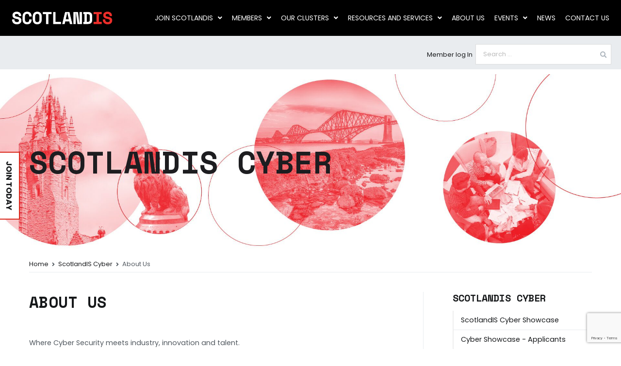

--- FILE ---
content_type: text/html; charset=UTF-8
request_url: https://www.scotlandis.com/scotlandis-cyber/about-us/
body_size: 30188
content:

<!doctype html>
		<html lang="en-GB">
		
	<head>

				<meta charset="UTF-8">
		<meta name="viewport" content="width=device-width, initial-scale=1">
		<link rel="profile" href="http://gmpg.org/xfn/11">
				
		<link rel="stylesheet" href="/wp-content/themes/zakra-child/semantic/dist/semantic.min.css">
		<script src="https://ajax.googleapis.com/ajax/libs/jquery/3.1.0/jquery.min.js"></script>
		<meta name='robots' content='index, follow, max-image-preview:large, max-snippet:-1, max-video-preview:-1' />
	<style>img:is([sizes="auto" i], [sizes^="auto," i]) { contain-intrinsic-size: 3000px 1500px }</style>
	
	<!-- This site is optimized with the Yoast SEO plugin v26.8 - https://yoast.com/product/yoast-seo-wordpress/ -->
	<title>About Us - ScotlandIS</title>
	<link rel="canonical" href="https://www.scotlandis.com/scotlandis-cyber/about-us/" />
	<meta property="og:locale" content="en_GB" />
	<meta property="og:type" content="article" />
	<meta property="og:title" content="About Us - ScotlandIS" />
	<meta property="og:description" content="Where Cyber Security meets industry, innovation and talent. We are an independent community that brings together cyber security companies, industry, academia and government to create an environment where cyber technology and innovation can thrive in Scotland.&nbsp; Scotland is a pioneerRead More" />
	<meta property="og:url" content="https://www.scotlandis.com/scotlandis-cyber/about-us/" />
	<meta property="og:site_name" content="ScotlandIS" />
	<meta property="article:modified_time" content="2021-08-30T09:17:34+00:00" />
	<meta property="og:image" content="https://www.scotlandis.com/wp-content/uploads/2021/08/ScotlandIS-Cyber-Icons-N.png" />
	<meta name="twitter:card" content="summary_large_image" />
	<meta name="twitter:label1" content="Estimated reading time" />
	<meta name="twitter:data1" content="2 minutes" />
	<script type="application/ld+json" class="yoast-schema-graph">{"@context":"https://schema.org","@graph":[{"@type":"WebPage","@id":"https://www.scotlandis.com/scotlandis-cyber/about-us/","url":"https://www.scotlandis.com/scotlandis-cyber/about-us/","name":"About Us - ScotlandIS","isPartOf":{"@id":"https://www.scotlandis.com/#website"},"primaryImageOfPage":{"@id":"https://www.scotlandis.com/scotlandis-cyber/about-us/#primaryimage"},"image":{"@id":"https://www.scotlandis.com/scotlandis-cyber/about-us/#primaryimage"},"thumbnailUrl":"https://www.scotlandis.com/wp-content/uploads/2021/08/ScotlandIS-Cyber-Icons-N.png","datePublished":"2021-08-30T08:30:00+00:00","dateModified":"2021-08-30T09:17:34+00:00","breadcrumb":{"@id":"https://www.scotlandis.com/scotlandis-cyber/about-us/#breadcrumb"},"inLanguage":"en-GB","potentialAction":[{"@type":"ReadAction","target":["https://www.scotlandis.com/scotlandis-cyber/about-us/"]}]},{"@type":"ImageObject","inLanguage":"en-GB","@id":"https://www.scotlandis.com/scotlandis-cyber/about-us/#primaryimage","url":"https://www.scotlandis.com/wp-content/uploads/2021/08/ScotlandIS-Cyber-Icons-N.png","contentUrl":"https://www.scotlandis.com/wp-content/uploads/2021/08/ScotlandIS-Cyber-Icons-N.png","width":568,"height":568},{"@type":"BreadcrumbList","@id":"https://www.scotlandis.com/scotlandis-cyber/about-us/#breadcrumb","itemListElement":[{"@type":"ListItem","position":1,"name":"Home","item":"https://www.scotlandis.com/"},{"@type":"ListItem","position":2,"name":"ScotlandIS Cyber","item":"https://www.scotlandis.com/scotlandis-cyber/"},{"@type":"ListItem","position":3,"name":"About Us"}]},{"@type":"WebSite","@id":"https://www.scotlandis.com/#website","url":"https://www.scotlandis.com/","name":"ScotlandIS","description":"building, supporting and enabling the digital technology ecosystem","publisher":{"@id":"https://www.scotlandis.com/#organization"},"potentialAction":[{"@type":"SearchAction","target":{"@type":"EntryPoint","urlTemplate":"https://www.scotlandis.com/?s={search_term_string}"},"query-input":{"@type":"PropertyValueSpecification","valueRequired":true,"valueName":"search_term_string"}}],"inLanguage":"en-GB"},{"@type":"Organization","@id":"https://www.scotlandis.com/#organization","name":"ScotlandIS","url":"https://www.scotlandis.com/","logo":{"@type":"ImageObject","inLanguage":"en-GB","@id":"https://www.scotlandis.com/#/schema/logo/image/","url":"https://www.scotlandis.com/wp-content/uploads/2019/12/ScotlandIS-main.jpg","contentUrl":"https://www.scotlandis.com/wp-content/uploads/2019/12/ScotlandIS-main.jpg","width":300,"height":300,"caption":"ScotlandIS"},"image":{"@id":"https://www.scotlandis.com/#/schema/logo/image/"}}]}</script>
	<!-- / Yoast SEO plugin. -->


<link rel='dns-prefetch' href='//www.googletagmanager.com' />
<link rel='dns-prefetch' href='//fonts.googleapis.com' />
<link rel="alternate" type="application/rss+xml" title="ScotlandIS &raquo; Feed" href="https://www.scotlandis.com/feed/" />
<link rel="alternate" type="application/rss+xml" title="ScotlandIS &raquo; Comments Feed" href="https://www.scotlandis.com/comments/feed/" />
<script type="text/javascript">
/* <![CDATA[ */
window._wpemojiSettings = {"baseUrl":"https:\/\/s.w.org\/images\/core\/emoji\/15.0.3\/72x72\/","ext":".png","svgUrl":"https:\/\/s.w.org\/images\/core\/emoji\/15.0.3\/svg\/","svgExt":".svg","source":{"concatemoji":"https:\/\/www.scotlandis.com\/wp-includes\/js\/wp-emoji-release.min.js?ver=6.7.4"}};
/*! This file is auto-generated */
!function(i,n){var o,s,e;function c(e){try{var t={supportTests:e,timestamp:(new Date).valueOf()};sessionStorage.setItem(o,JSON.stringify(t))}catch(e){}}function p(e,t,n){e.clearRect(0,0,e.canvas.width,e.canvas.height),e.fillText(t,0,0);var t=new Uint32Array(e.getImageData(0,0,e.canvas.width,e.canvas.height).data),r=(e.clearRect(0,0,e.canvas.width,e.canvas.height),e.fillText(n,0,0),new Uint32Array(e.getImageData(0,0,e.canvas.width,e.canvas.height).data));return t.every(function(e,t){return e===r[t]})}function u(e,t,n){switch(t){case"flag":return n(e,"\ud83c\udff3\ufe0f\u200d\u26a7\ufe0f","\ud83c\udff3\ufe0f\u200b\u26a7\ufe0f")?!1:!n(e,"\ud83c\uddfa\ud83c\uddf3","\ud83c\uddfa\u200b\ud83c\uddf3")&&!n(e,"\ud83c\udff4\udb40\udc67\udb40\udc62\udb40\udc65\udb40\udc6e\udb40\udc67\udb40\udc7f","\ud83c\udff4\u200b\udb40\udc67\u200b\udb40\udc62\u200b\udb40\udc65\u200b\udb40\udc6e\u200b\udb40\udc67\u200b\udb40\udc7f");case"emoji":return!n(e,"\ud83d\udc26\u200d\u2b1b","\ud83d\udc26\u200b\u2b1b")}return!1}function f(e,t,n){var r="undefined"!=typeof WorkerGlobalScope&&self instanceof WorkerGlobalScope?new OffscreenCanvas(300,150):i.createElement("canvas"),a=r.getContext("2d",{willReadFrequently:!0}),o=(a.textBaseline="top",a.font="600 32px Arial",{});return e.forEach(function(e){o[e]=t(a,e,n)}),o}function t(e){var t=i.createElement("script");t.src=e,t.defer=!0,i.head.appendChild(t)}"undefined"!=typeof Promise&&(o="wpEmojiSettingsSupports",s=["flag","emoji"],n.supports={everything:!0,everythingExceptFlag:!0},e=new Promise(function(e){i.addEventListener("DOMContentLoaded",e,{once:!0})}),new Promise(function(t){var n=function(){try{var e=JSON.parse(sessionStorage.getItem(o));if("object"==typeof e&&"number"==typeof e.timestamp&&(new Date).valueOf()<e.timestamp+604800&&"object"==typeof e.supportTests)return e.supportTests}catch(e){}return null}();if(!n){if("undefined"!=typeof Worker&&"undefined"!=typeof OffscreenCanvas&&"undefined"!=typeof URL&&URL.createObjectURL&&"undefined"!=typeof Blob)try{var e="postMessage("+f.toString()+"("+[JSON.stringify(s),u.toString(),p.toString()].join(",")+"));",r=new Blob([e],{type:"text/javascript"}),a=new Worker(URL.createObjectURL(r),{name:"wpTestEmojiSupports"});return void(a.onmessage=function(e){c(n=e.data),a.terminate(),t(n)})}catch(e){}c(n=f(s,u,p))}t(n)}).then(function(e){for(var t in e)n.supports[t]=e[t],n.supports.everything=n.supports.everything&&n.supports[t],"flag"!==t&&(n.supports.everythingExceptFlag=n.supports.everythingExceptFlag&&n.supports[t]);n.supports.everythingExceptFlag=n.supports.everythingExceptFlag&&!n.supports.flag,n.DOMReady=!1,n.readyCallback=function(){n.DOMReady=!0}}).then(function(){return e}).then(function(){var e;n.supports.everything||(n.readyCallback(),(e=n.source||{}).concatemoji?t(e.concatemoji):e.wpemoji&&e.twemoji&&(t(e.twemoji),t(e.wpemoji)))}))}((window,document),window._wpemojiSettings);
/* ]]> */
</script>
<link rel='stylesheet' id='hfe-widgets-style-css' href='https://www.scotlandis.com/wp-content/plugins/header-footer-elementor/inc/widgets-css/frontend.css?ver=2.0.3' type='text/css' media='all' />
<style id='wp-emoji-styles-inline-css' type='text/css'>

	img.wp-smiley, img.emoji {
		display: inline !important;
		border: none !important;
		box-shadow: none !important;
		height: 1em !important;
		width: 1em !important;
		margin: 0 0.07em !important;
		vertical-align: -0.1em !important;
		background: none !important;
		padding: 0 !important;
	}
</style>
<link rel='stylesheet' id='wp-block-library-css' href='https://www.scotlandis.com/wp-includes/css/dist/block-library/style.min.css?ver=6.7.4' type='text/css' media='all' />
<style id='wp-block-library-theme-inline-css' type='text/css'>
.wp-block-audio :where(figcaption){color:#555;font-size:13px;text-align:center}.is-dark-theme .wp-block-audio :where(figcaption){color:#ffffffa6}.wp-block-audio{margin:0 0 1em}.wp-block-code{border:1px solid #ccc;border-radius:4px;font-family:Menlo,Consolas,monaco,monospace;padding:.8em 1em}.wp-block-embed :where(figcaption){color:#555;font-size:13px;text-align:center}.is-dark-theme .wp-block-embed :where(figcaption){color:#ffffffa6}.wp-block-embed{margin:0 0 1em}.blocks-gallery-caption{color:#555;font-size:13px;text-align:center}.is-dark-theme .blocks-gallery-caption{color:#ffffffa6}:root :where(.wp-block-image figcaption){color:#555;font-size:13px;text-align:center}.is-dark-theme :root :where(.wp-block-image figcaption){color:#ffffffa6}.wp-block-image{margin:0 0 1em}.wp-block-pullquote{border-bottom:4px solid;border-top:4px solid;color:currentColor;margin-bottom:1.75em}.wp-block-pullquote cite,.wp-block-pullquote footer,.wp-block-pullquote__citation{color:currentColor;font-size:.8125em;font-style:normal;text-transform:uppercase}.wp-block-quote{border-left:.25em solid;margin:0 0 1.75em;padding-left:1em}.wp-block-quote cite,.wp-block-quote footer{color:currentColor;font-size:.8125em;font-style:normal;position:relative}.wp-block-quote:where(.has-text-align-right){border-left:none;border-right:.25em solid;padding-left:0;padding-right:1em}.wp-block-quote:where(.has-text-align-center){border:none;padding-left:0}.wp-block-quote.is-large,.wp-block-quote.is-style-large,.wp-block-quote:where(.is-style-plain){border:none}.wp-block-search .wp-block-search__label{font-weight:700}.wp-block-search__button{border:1px solid #ccc;padding:.375em .625em}:where(.wp-block-group.has-background){padding:1.25em 2.375em}.wp-block-separator.has-css-opacity{opacity:.4}.wp-block-separator{border:none;border-bottom:2px solid;margin-left:auto;margin-right:auto}.wp-block-separator.has-alpha-channel-opacity{opacity:1}.wp-block-separator:not(.is-style-wide):not(.is-style-dots){width:100px}.wp-block-separator.has-background:not(.is-style-dots){border-bottom:none;height:1px}.wp-block-separator.has-background:not(.is-style-wide):not(.is-style-dots){height:2px}.wp-block-table{margin:0 0 1em}.wp-block-table td,.wp-block-table th{word-break:normal}.wp-block-table :where(figcaption){color:#555;font-size:13px;text-align:center}.is-dark-theme .wp-block-table :where(figcaption){color:#ffffffa6}.wp-block-video :where(figcaption){color:#555;font-size:13px;text-align:center}.is-dark-theme .wp-block-video :where(figcaption){color:#ffffffa6}.wp-block-video{margin:0 0 1em}:root :where(.wp-block-template-part.has-background){margin-bottom:0;margin-top:0;padding:1.25em 2.375em}
</style>
<style id='global-styles-inline-css' type='text/css'>
:root{--wp--preset--aspect-ratio--square: 1;--wp--preset--aspect-ratio--4-3: 4/3;--wp--preset--aspect-ratio--3-4: 3/4;--wp--preset--aspect-ratio--3-2: 3/2;--wp--preset--aspect-ratio--2-3: 2/3;--wp--preset--aspect-ratio--16-9: 16/9;--wp--preset--aspect-ratio--9-16: 9/16;--wp--preset--color--black: #000000;--wp--preset--color--cyan-bluish-gray: #abb8c3;--wp--preset--color--white: #ffffff;--wp--preset--color--pale-pink: #f78da7;--wp--preset--color--vivid-red: #cf2e2e;--wp--preset--color--luminous-vivid-orange: #ff6900;--wp--preset--color--luminous-vivid-amber: #fcb900;--wp--preset--color--light-green-cyan: #7bdcb5;--wp--preset--color--vivid-green-cyan: #00d084;--wp--preset--color--pale-cyan-blue: #8ed1fc;--wp--preset--color--vivid-cyan-blue: #0693e3;--wp--preset--color--vivid-purple: #9b51e0;--wp--preset--gradient--vivid-cyan-blue-to-vivid-purple: linear-gradient(135deg,rgba(6,147,227,1) 0%,rgb(155,81,224) 100%);--wp--preset--gradient--light-green-cyan-to-vivid-green-cyan: linear-gradient(135deg,rgb(122,220,180) 0%,rgb(0,208,130) 100%);--wp--preset--gradient--luminous-vivid-amber-to-luminous-vivid-orange: linear-gradient(135deg,rgba(252,185,0,1) 0%,rgba(255,105,0,1) 100%);--wp--preset--gradient--luminous-vivid-orange-to-vivid-red: linear-gradient(135deg,rgba(255,105,0,1) 0%,rgb(207,46,46) 100%);--wp--preset--gradient--very-light-gray-to-cyan-bluish-gray: linear-gradient(135deg,rgb(238,238,238) 0%,rgb(169,184,195) 100%);--wp--preset--gradient--cool-to-warm-spectrum: linear-gradient(135deg,rgb(74,234,220) 0%,rgb(151,120,209) 20%,rgb(207,42,186) 40%,rgb(238,44,130) 60%,rgb(251,105,98) 80%,rgb(254,248,76) 100%);--wp--preset--gradient--blush-light-purple: linear-gradient(135deg,rgb(255,206,236) 0%,rgb(152,150,240) 100%);--wp--preset--gradient--blush-bordeaux: linear-gradient(135deg,rgb(254,205,165) 0%,rgb(254,45,45) 50%,rgb(107,0,62) 100%);--wp--preset--gradient--luminous-dusk: linear-gradient(135deg,rgb(255,203,112) 0%,rgb(199,81,192) 50%,rgb(65,88,208) 100%);--wp--preset--gradient--pale-ocean: linear-gradient(135deg,rgb(255,245,203) 0%,rgb(182,227,212) 50%,rgb(51,167,181) 100%);--wp--preset--gradient--electric-grass: linear-gradient(135deg,rgb(202,248,128) 0%,rgb(113,206,126) 100%);--wp--preset--gradient--midnight: linear-gradient(135deg,rgb(2,3,129) 0%,rgb(40,116,252) 100%);--wp--preset--font-size--small: 13px;--wp--preset--font-size--medium: 20px;--wp--preset--font-size--large: 36px;--wp--preset--font-size--x-large: 42px;--wp--preset--spacing--20: 0.44rem;--wp--preset--spacing--30: 0.67rem;--wp--preset--spacing--40: 1rem;--wp--preset--spacing--50: 1.5rem;--wp--preset--spacing--60: 2.25rem;--wp--preset--spacing--70: 3.38rem;--wp--preset--spacing--80: 5.06rem;--wp--preset--shadow--natural: 6px 6px 9px rgba(0, 0, 0, 0.2);--wp--preset--shadow--deep: 12px 12px 50px rgba(0, 0, 0, 0.4);--wp--preset--shadow--sharp: 6px 6px 0px rgba(0, 0, 0, 0.2);--wp--preset--shadow--outlined: 6px 6px 0px -3px rgba(255, 255, 255, 1), 6px 6px rgba(0, 0, 0, 1);--wp--preset--shadow--crisp: 6px 6px 0px rgba(0, 0, 0, 1);}:root { --wp--style--global--content-size: 760px;--wp--style--global--wide-size: 1160px; }:where(body) { margin: 0; }.wp-site-blocks > .alignleft { float: left; margin-right: 2em; }.wp-site-blocks > .alignright { float: right; margin-left: 2em; }.wp-site-blocks > .aligncenter { justify-content: center; margin-left: auto; margin-right: auto; }:where(.wp-site-blocks) > * { margin-block-start: 24px; margin-block-end: 0; }:where(.wp-site-blocks) > :first-child { margin-block-start: 0; }:where(.wp-site-blocks) > :last-child { margin-block-end: 0; }:root { --wp--style--block-gap: 24px; }:root :where(.is-layout-flow) > :first-child{margin-block-start: 0;}:root :where(.is-layout-flow) > :last-child{margin-block-end: 0;}:root :where(.is-layout-flow) > *{margin-block-start: 24px;margin-block-end: 0;}:root :where(.is-layout-constrained) > :first-child{margin-block-start: 0;}:root :where(.is-layout-constrained) > :last-child{margin-block-end: 0;}:root :where(.is-layout-constrained) > *{margin-block-start: 24px;margin-block-end: 0;}:root :where(.is-layout-flex){gap: 24px;}:root :where(.is-layout-grid){gap: 24px;}.is-layout-flow > .alignleft{float: left;margin-inline-start: 0;margin-inline-end: 2em;}.is-layout-flow > .alignright{float: right;margin-inline-start: 2em;margin-inline-end: 0;}.is-layout-flow > .aligncenter{margin-left: auto !important;margin-right: auto !important;}.is-layout-constrained > .alignleft{float: left;margin-inline-start: 0;margin-inline-end: 2em;}.is-layout-constrained > .alignright{float: right;margin-inline-start: 2em;margin-inline-end: 0;}.is-layout-constrained > .aligncenter{margin-left: auto !important;margin-right: auto !important;}.is-layout-constrained > :where(:not(.alignleft):not(.alignright):not(.alignfull)){max-width: var(--wp--style--global--content-size);margin-left: auto !important;margin-right: auto !important;}.is-layout-constrained > .alignwide{max-width: var(--wp--style--global--wide-size);}body .is-layout-flex{display: flex;}.is-layout-flex{flex-wrap: wrap;align-items: center;}.is-layout-flex > :is(*, div){margin: 0;}body .is-layout-grid{display: grid;}.is-layout-grid > :is(*, div){margin: 0;}body{padding-top: 0px;padding-right: 0px;padding-bottom: 0px;padding-left: 0px;}a:where(:not(.wp-element-button)){text-decoration: underline;}:root :where(.wp-element-button, .wp-block-button__link){background-color: #32373c;border-width: 0;color: #fff;font-family: inherit;font-size: inherit;line-height: inherit;padding: calc(0.667em + 2px) calc(1.333em + 2px);text-decoration: none;}.has-black-color{color: var(--wp--preset--color--black) !important;}.has-cyan-bluish-gray-color{color: var(--wp--preset--color--cyan-bluish-gray) !important;}.has-white-color{color: var(--wp--preset--color--white) !important;}.has-pale-pink-color{color: var(--wp--preset--color--pale-pink) !important;}.has-vivid-red-color{color: var(--wp--preset--color--vivid-red) !important;}.has-luminous-vivid-orange-color{color: var(--wp--preset--color--luminous-vivid-orange) !important;}.has-luminous-vivid-amber-color{color: var(--wp--preset--color--luminous-vivid-amber) !important;}.has-light-green-cyan-color{color: var(--wp--preset--color--light-green-cyan) !important;}.has-vivid-green-cyan-color{color: var(--wp--preset--color--vivid-green-cyan) !important;}.has-pale-cyan-blue-color{color: var(--wp--preset--color--pale-cyan-blue) !important;}.has-vivid-cyan-blue-color{color: var(--wp--preset--color--vivid-cyan-blue) !important;}.has-vivid-purple-color{color: var(--wp--preset--color--vivid-purple) !important;}.has-black-background-color{background-color: var(--wp--preset--color--black) !important;}.has-cyan-bluish-gray-background-color{background-color: var(--wp--preset--color--cyan-bluish-gray) !important;}.has-white-background-color{background-color: var(--wp--preset--color--white) !important;}.has-pale-pink-background-color{background-color: var(--wp--preset--color--pale-pink) !important;}.has-vivid-red-background-color{background-color: var(--wp--preset--color--vivid-red) !important;}.has-luminous-vivid-orange-background-color{background-color: var(--wp--preset--color--luminous-vivid-orange) !important;}.has-luminous-vivid-amber-background-color{background-color: var(--wp--preset--color--luminous-vivid-amber) !important;}.has-light-green-cyan-background-color{background-color: var(--wp--preset--color--light-green-cyan) !important;}.has-vivid-green-cyan-background-color{background-color: var(--wp--preset--color--vivid-green-cyan) !important;}.has-pale-cyan-blue-background-color{background-color: var(--wp--preset--color--pale-cyan-blue) !important;}.has-vivid-cyan-blue-background-color{background-color: var(--wp--preset--color--vivid-cyan-blue) !important;}.has-vivid-purple-background-color{background-color: var(--wp--preset--color--vivid-purple) !important;}.has-black-border-color{border-color: var(--wp--preset--color--black) !important;}.has-cyan-bluish-gray-border-color{border-color: var(--wp--preset--color--cyan-bluish-gray) !important;}.has-white-border-color{border-color: var(--wp--preset--color--white) !important;}.has-pale-pink-border-color{border-color: var(--wp--preset--color--pale-pink) !important;}.has-vivid-red-border-color{border-color: var(--wp--preset--color--vivid-red) !important;}.has-luminous-vivid-orange-border-color{border-color: var(--wp--preset--color--luminous-vivid-orange) !important;}.has-luminous-vivid-amber-border-color{border-color: var(--wp--preset--color--luminous-vivid-amber) !important;}.has-light-green-cyan-border-color{border-color: var(--wp--preset--color--light-green-cyan) !important;}.has-vivid-green-cyan-border-color{border-color: var(--wp--preset--color--vivid-green-cyan) !important;}.has-pale-cyan-blue-border-color{border-color: var(--wp--preset--color--pale-cyan-blue) !important;}.has-vivid-cyan-blue-border-color{border-color: var(--wp--preset--color--vivid-cyan-blue) !important;}.has-vivid-purple-border-color{border-color: var(--wp--preset--color--vivid-purple) !important;}.has-vivid-cyan-blue-to-vivid-purple-gradient-background{background: var(--wp--preset--gradient--vivid-cyan-blue-to-vivid-purple) !important;}.has-light-green-cyan-to-vivid-green-cyan-gradient-background{background: var(--wp--preset--gradient--light-green-cyan-to-vivid-green-cyan) !important;}.has-luminous-vivid-amber-to-luminous-vivid-orange-gradient-background{background: var(--wp--preset--gradient--luminous-vivid-amber-to-luminous-vivid-orange) !important;}.has-luminous-vivid-orange-to-vivid-red-gradient-background{background: var(--wp--preset--gradient--luminous-vivid-orange-to-vivid-red) !important;}.has-very-light-gray-to-cyan-bluish-gray-gradient-background{background: var(--wp--preset--gradient--very-light-gray-to-cyan-bluish-gray) !important;}.has-cool-to-warm-spectrum-gradient-background{background: var(--wp--preset--gradient--cool-to-warm-spectrum) !important;}.has-blush-light-purple-gradient-background{background: var(--wp--preset--gradient--blush-light-purple) !important;}.has-blush-bordeaux-gradient-background{background: var(--wp--preset--gradient--blush-bordeaux) !important;}.has-luminous-dusk-gradient-background{background: var(--wp--preset--gradient--luminous-dusk) !important;}.has-pale-ocean-gradient-background{background: var(--wp--preset--gradient--pale-ocean) !important;}.has-electric-grass-gradient-background{background: var(--wp--preset--gradient--electric-grass) !important;}.has-midnight-gradient-background{background: var(--wp--preset--gradient--midnight) !important;}.has-small-font-size{font-size: var(--wp--preset--font-size--small) !important;}.has-medium-font-size{font-size: var(--wp--preset--font-size--medium) !important;}.has-large-font-size{font-size: var(--wp--preset--font-size--large) !important;}.has-x-large-font-size{font-size: var(--wp--preset--font-size--x-large) !important;}
:root :where(.wp-block-pullquote){font-size: 1.5em;line-height: 1.6;}
</style>
<link rel='stylesheet' id='contact-form-7-css' href='https://www.scotlandis.com/wp-content/plugins/contact-form-7/includes/css/styles.css?ver=6.1.4' type='text/css' media='all' />
<link rel='stylesheet' id='social-icons-general-css' href='//www.scotlandis.com/wp-content/plugins/social-icons/assets/css/social-icons.css?ver=1.7.4' type='text/css' media='all' />
<link rel='stylesheet' id='user-registration-general-css' href='https://www.scotlandis.com/wp-content/plugins/user-registration/assets/css/user-registration.css?ver=5.0.4' type='text/css' media='all' />
<link rel='stylesheet' id='woocommerce-layout-css' href='https://www.scotlandis.com/wp-content/plugins/woocommerce/assets/css/woocommerce-layout.css?ver=10.3.7' type='text/css' media='all' />
<style id='woocommerce-layout-inline-css' type='text/css'>

	.infinite-scroll .woocommerce-pagination {
		display: none;
	}
</style>
<link rel='stylesheet' id='woocommerce-smallscreen-css' href='https://www.scotlandis.com/wp-content/plugins/woocommerce/assets/css/woocommerce-smallscreen.css?ver=10.3.7' type='text/css' media='only screen and (max-width: 768px)' />
<link rel='stylesheet' id='woocommerce-general-css' href='https://www.scotlandis.com/wp-content/plugins/woocommerce/assets/css/woocommerce.css?ver=10.3.7' type='text/css' media='all' />
<style id='woocommerce-inline-inline-css' type='text/css'>
.woocommerce form .form-row .required { visibility: visible; }
</style>
<link rel='stylesheet' id='wpcp-slick-css' href='https://www.scotlandis.com/wp-content/plugins/wp-carousel-pro/public/css/slick.min.css?ver=3.1.4' type='text/css' media='all' />
<link rel='stylesheet' id='wpcp-bx-slider-css-css' href='https://www.scotlandis.com/wp-content/plugins/wp-carousel-pro/public/css/jquery.bxslider.min.css?ver=3.1.4' type='text/css' media='all' />
<link rel='stylesheet' id='wp-carousel-pro-css' href='https://www.scotlandis.com/wp-content/plugins/wp-carousel-pro/public/css/wp-carousel-pro-public.min.css?ver=3.1.4' type='text/css' media='all' />
<link rel='stylesheet' id='wpcf7-redirect-script-frontend-css' href='https://www.scotlandis.com/wp-content/plugins/wpcf7-redirect/build/css/wpcf7-redirect-frontend.min.css?ver=1.1' type='text/css' media='all' />
<link rel='stylesheet' id='ivory-search-styles-css' href='https://www.scotlandis.com/wp-content/plugins/add-search-to-menu/public/css/ivory-search.min.css?ver=5.5.14' type='text/css' media='all' />
<link rel='stylesheet' id='eae-css-css' href='https://www.scotlandis.com/wp-content/plugins/addon-elements-for-elementor-page-builder/assets/css/eae.min.css?ver=1.14.4' type='text/css' media='all' />
<link rel='stylesheet' id='eae-peel-css-css' href='https://www.scotlandis.com/wp-content/plugins/addon-elements-for-elementor-page-builder/assets/lib/peel/peel.css?ver=1.14.4' type='text/css' media='all' />
<link rel='stylesheet' id='font-awesome-4-shim-css' href='https://www.scotlandis.com/wp-content/plugins/elementor/assets/lib/font-awesome/css/v4-shims.min.css?ver=1.0' type='text/css' media='all' />
<link rel='stylesheet' id='font-awesome-5-all-css' href='https://www.scotlandis.com/wp-content/plugins/elementor/assets/lib/font-awesome/css/all.min.css?ver=1.0' type='text/css' media='all' />
<link rel='stylesheet' id='vegas-css-css' href='https://www.scotlandis.com/wp-content/plugins/addon-elements-for-elementor-page-builder/assets/lib/vegas/vegas.min.css?ver=2.4.0' type='text/css' media='all' />
<link rel='stylesheet' id='hfe-style-css' href='https://www.scotlandis.com/wp-content/plugins/header-footer-elementor/assets/css/header-footer-elementor.css?ver=2.0.3' type='text/css' media='all' />
<link rel='stylesheet' id='elementor-icons-css' href='https://www.scotlandis.com/wp-content/plugins/elementor/assets/lib/eicons/css/elementor-icons.min.css?ver=5.32.0' type='text/css' media='all' />
<link rel='stylesheet' id='elementor-frontend-css' href='https://www.scotlandis.com/wp-content/plugins/elementor/assets/css/frontend.min.css?ver=3.25.10' type='text/css' media='all' />
<link rel='stylesheet' id='swiper-css' href='https://www.scotlandis.com/wp-content/plugins/elementor/assets/lib/swiper/v8/css/swiper.min.css?ver=8.4.5' type='text/css' media='all' />
<link rel='stylesheet' id='e-swiper-css' href='https://www.scotlandis.com/wp-content/plugins/elementor/assets/css/conditionals/e-swiper.min.css?ver=3.25.10' type='text/css' media='all' />
<link rel='stylesheet' id='elementor-post-88315-css' href='https://www.scotlandis.com/wp-content/uploads/elementor/css/post-88315.css?ver=1737455390' type='text/css' media='all' />
<link rel='stylesheet' id='elementor-pro-css' href='https://www.scotlandis.com/wp-content/plugins/elementor-pro/assets/css/frontend.min.css?ver=3.23.3' type='text/css' media='all' />
<link rel='stylesheet' id='brands-styles-css' href='https://www.scotlandis.com/wp-content/plugins/woocommerce/assets/css/brands.css?ver=10.3.7' type='text/css' media='all' />
<link rel='stylesheet' id='wc-memberships-frontend-css' href='https://www.scotlandis.com/wp-content/plugins/woocommerce-memberships/assets/css/frontend/wc-memberships-frontend.min.css?ver=1.13.2' type='text/css' media='all' />
<link rel='stylesheet' id='zakra-style-css' href='https://www.scotlandis.com/wp-content/themes/zakra/style.css?ver=6.7.4' type='text/css' media='all' />
<style id='zakra-style-inline-css' type='text/css'>
a:hover, a:focus, .tg-primary-menu > div ul li:hover > a,  .tg-primary-menu > div ul li.current_page_item > a, .tg-primary-menu > div ul li.current-menu-item > a,  .tg-mobile-navigation > div ul li.current_page_item > a, .tg-mobile-navigation > div ul li.current-menu-item > a,  .entry-content a, .pagebuilder-content a, .tg-meta-style-two .entry-meta span, .tg-meta-style-two .entry-meta a{color:#da291c;}.tg-primary-menu.tg-primary-menu--style-underline > div > ul > li.current_page_item > a::before, .tg-primary-menu.tg-primary-menu--style-underline > div > ul > li.current-menu-item > a::before, .tg-primary-menu.tg-primary-menu--style-left-border > div > ul > li.current_page_item > a::before, .tg-primary-menu.tg-primary-menu--style-left-border > div > ul > li.current-menu-item > a::before, .tg-primary-menu.tg-primary-menu--style-right-border > div > ul > li.current_page_item > a::before, .tg-primary-menu.tg-primary-menu--style-right-border > div > ul > li.current-menu-item > a::before, .tg-scroll-to-top:hover, button, input[type="button"], input[type="reset"], input[type="submit"], .tg-primary-menu > div ul li.tg-header-button-wrap a, .wp-block-button .wp-block-button__link{background-color:#da291c;}.entry-content a, .pagebuilder-content a{color:#da291c;}.entry-content a:hover, .entry-content a:focus, .pagebuilder-content a:hover, .pagebuilder-content a:focus{color:#e00606;}button:hover, input[type="button"]:hover, input[type="reset"]:hover, input[type="submit"]:hover, #infinite-handle span:hover, .wp-block-button .wp-block-button__link:hover{background-color:#1e7ba6;}.tg-site-header .tg-site-header-top{background-size:contain;}.tg-site-header, .tg-container--separate .tg-site-header{background-size:contain;}.tg-page-header, .tg-container--separate .tg-page-header{background-position:center center;background-size:contain;}
</style>
<link rel='stylesheet' id='zakra_child_style-css' href='https://www.scotlandis.com/wp-content/themes/zakra-child/style.css?ver=1.0' type='text/css' media='all' />
<link rel='stylesheet' id='font-awesome-css' href='https://www.scotlandis.com/wp-content/plugins/post-carousel/public/assets/css/font-awesome.min.css?ver=3.0.4' type='text/css' media='all' />
<link rel='stylesheet' id='zakra-woocommerce-style-css' href='https://www.scotlandis.com/wp-content/themes/zakra/assets/css/woocommerce.css?ver=2.1.8' type='text/css' media='all' />
<style id='zakra-woocommerce-style-inline-css' type='text/css'>
.woocommerce ul.products li.product .woocommerce-loop-product__title:hover,.wc-block-grid__product .wc-block-grid__product-title:hover,.woocommerce nav.woocommerce-pagination ul li a,.woocommerce nav.woocommerce-pagination ul li span,.woocommerce div.product p.price,.woocommerce div.product span.price,.woocommerce div.product .woocommerce-tabs ul.tabs li.active a,.woocommerce .widget_price_filter .price_slider_amount .button{color:#da291c;}.woocommerce span.onsale,.wc-block-grid__product-onsale,.woocommerce ul.products a.button,.wp-block-button .wp-block-button__link,.woocommerce a.button,.woocommerce a.button.alt,.woocommerce button.button,.woocommerce button.button.alt,.woocommerce nav.woocommerce-pagination ul li span.current,.woocommerce nav.woocommerce-pagination ul li a:hover,.woocommerce nav.woocommerce-pagination ul li a:focus,.woocommerce div.product form.cart .button,.woocommerce div.product .woocommerce-tabs #respond input#submit,.woocommerce .widget_product_search .woocommerce-product-search button[type="submit"],.woocommerce .widget_price_filter .ui-slider-horizontal .ui-slider-range,.woocommerce .widget_price_filter .price_slider_amount .button:hover,  .wc-block-grid__products .wc-block-grid__product .zakra-onsale-normal-wrapper span{background-color:#da291c;}.woocommerce nav.woocommerce-pagination ul li, .woocommerce div.product .woocommerce-tabs ul.tabs li.active, .woocommerce .widget_price_filter .ui-slider .ui-slider-handle, .woocommerce .widget_price_filter .price_slider_amount .button{border-color:#da291c;}.woocommerce ul.products li.product .price, .woocommerce .star-rating span, ul li.product .price, .wc-block-components-formatted-money-amount, .wc-block-grid__products .wc-block-grid__product .wc-block-grid__product-price{color:#51585f;}
</style>
<link rel='stylesheet' id='evcal_google_fonts-css' href='//fonts.googleapis.com/css?family=Oswald%3A400%2C300%7COpen+Sans%3A700%2C400%2C400i%7CRoboto%3A700%2C400&#038;ver=6.7.4' type='text/css' media='screen' />
<link rel='stylesheet' id='evcal_cal_default-css' href='//www.scotlandis.com/wp-content/plugins/eventON/assets/css/eventon_styles.css?ver=2.7.3' type='text/css' media='all' />
<link rel='stylesheet' id='evo_font_icons-css' href='//www.scotlandis.com/wp-content/plugins/eventON/assets/fonts/font-awesome.css?ver=2.7.3' type='text/css' media='all' />
<link rel='stylesheet' id='evo_TX_styles-css' href='//www.scotlandis.com/wp-content/plugins/eventon-tickets/assets/tx_styles.css?ver=1.7.9' type='text/css' media='all' />
<link rel='stylesheet' id='eventon_dynamic_styles-css' href='//www.scotlandis.com/wp-content/plugins/eventON/assets/css/eventon_dynamic_styles.css?ver=2.7.3' type='text/css' media='all' />
<link rel='stylesheet' id='evobo_styles-css' href='//www.scotlandis.com/wp-content/plugins/eventon-bookings/assets/evobo_styles.css?ver=1.0.6' type='text/css' media='all' />
<link rel='stylesheet' id='tablepress-default-css' href='https://www.scotlandis.com/wp-content/tablepress-combined.min.css?ver=35' type='text/css' media='all' />
<link rel='stylesheet' id='hfe-icons-list-css' href='https://www.scotlandis.com/wp-content/plugins/elementor/assets/css/widget-icon-list.min.css?ver=3.24.3' type='text/css' media='all' />
<link rel='stylesheet' id='hfe-social-icons-css' href='https://www.scotlandis.com/wp-content/plugins/elementor/assets/css/widget-social-icons.min.css?ver=3.24.0' type='text/css' media='all' />
<link rel='stylesheet' id='hfe-social-share-icons-brands-css' href='https://www.scotlandis.com/wp-content/plugins/elementor/assets/lib/font-awesome/css/brands.css?ver=5.15.3' type='text/css' media='all' />
<link rel='stylesheet' id='hfe-social-share-icons-fontawesome-css' href='https://www.scotlandis.com/wp-content/plugins/elementor/assets/lib/font-awesome/css/fontawesome.css?ver=5.15.3' type='text/css' media='all' />
<link rel='stylesheet' id='hfe-nav-menu-icons-css' href='https://www.scotlandis.com/wp-content/plugins/elementor/assets/lib/font-awesome/css/solid.css?ver=5.15.3' type='text/css' media='all' />
<link rel='stylesheet' id='hfe-widget-blockquote-css' href='https://www.scotlandis.com/wp-content/plugins/elementor-pro/assets/css/widget-blockquote.min.css?ver=3.25.0' type='text/css' media='all' />
<link rel='stylesheet' id='SP_WPCP-google-web-fonts-sp_wpcp_shortcode_options-css' href='//fonts.googleapis.com/css?family=Open+Sans%3A600%7COpen+Sans%3A600%7COpen+Sans%3A400n%7COpen+Sans%3A600%7COpen+Sans%3A400%7COpen+Sans%3A600%7COpen+Sans%3A400%7COpen+Sans%3A600%7COpen+Sans%3A400%7COpen+Sans%3A400%7COpen+Sans%3A700%7COpen+Sans%3A600' type='text/css' media='all' />
<link rel='stylesheet' id='google-fonts-1-css' href='https://fonts.googleapis.com/css?family=Anonymous+Pro%3A100%2C100italic%2C200%2C200italic%2C300%2C300italic%2C400%2C400italic%2C500%2C500italic%2C600%2C600italic%2C700%2C700italic%2C800%2C800italic%2C900%2C900italic%7CRubik%3A100%2C100italic%2C200%2C200italic%2C300%2C300italic%2C400%2C400italic%2C500%2C500italic%2C600%2C600italic%2C700%2C700italic%2C800%2C800italic%2C900%2C900italic&#038;display=auto&#038;ver=6.7.4' type='text/css' media='all' />
<link rel="preconnect" href="https://fonts.gstatic.com/" crossorigin><script type="text/javascript" src="https://www.scotlandis.com/wp-includes/js/jquery/jquery.min.js?ver=3.7.1" id="jquery-core-js"></script>
<script type="text/javascript" src="https://www.scotlandis.com/wp-includes/js/jquery/jquery-migrate.min.js?ver=3.4.1" id="jquery-migrate-js"></script>
<script type="text/javascript" id="jquery-js-after">
/* <![CDATA[ */
!function($){"use strict";$(document).ready(function(){$(this).scrollTop()>100&&$(".hfe-scroll-to-top-wrap").removeClass("hfe-scroll-to-top-hide"),$(window).scroll(function(){$(this).scrollTop()<100?$(".hfe-scroll-to-top-wrap").fadeOut(300):$(".hfe-scroll-to-top-wrap").fadeIn(300)}),$(".hfe-scroll-to-top-wrap").on("click",function(){$("html, body").animate({scrollTop:0},300);return!1})})}(jQuery);
/* ]]> */
</script>
<script type="text/javascript" src="https://www.scotlandis.com/wp-content/plugins/woocommerce/assets/js/jquery-blockui/jquery.blockUI.min.js?ver=2.7.0-wc.10.3.7" id="wc-jquery-blockui-js" defer="defer" data-wp-strategy="defer"></script>
<script type="text/javascript" src="https://www.scotlandis.com/wp-content/plugins/woocommerce/assets/js/js-cookie/js.cookie.min.js?ver=2.1.4-wc.10.3.7" id="wc-js-cookie-js" defer="defer" data-wp-strategy="defer"></script>
<script type="text/javascript" id="woocommerce-js-extra">
/* <![CDATA[ */
var woocommerce_params = {"ajax_url":"\/wp-admin\/admin-ajax.php","wc_ajax_url":"\/?wc-ajax=%%endpoint%%","i18n_password_show":"Show password","i18n_password_hide":"Hide password"};
/* ]]> */
</script>
<script type="text/javascript" src="https://www.scotlandis.com/wp-content/plugins/woocommerce/assets/js/frontend/woocommerce.min.js?ver=10.3.7" id="woocommerce-js" defer="defer" data-wp-strategy="defer"></script>
<script type="text/javascript" src="https://www.scotlandis.com/wp-content/plugins/addon-elements-for-elementor-page-builder/assets/js/iconHelper.js?ver=1.0" id="eae-iconHelper-js"></script>

<!-- Google tag (gtag.js) snippet added by Site Kit -->

<!-- Google Analytics snippet added by Site Kit -->
<script type="text/javascript" src="https://www.googletagmanager.com/gtag/js?id=GT-PZMFPVR" id="google_gtagjs-js" async></script>
<script type="text/javascript" id="google_gtagjs-js-after">
/* <![CDATA[ */
window.dataLayer = window.dataLayer || [];function gtag(){dataLayer.push(arguments);}
gtag("set","linker",{"domains":["www.scotlandis.com"]});
gtag("js", new Date());
gtag("set", "developer_id.dZTNiMT", true);
gtag("config", "GT-PZMFPVR");
/* ]]> */
</script>

<!-- End Google tag (gtag.js) snippet added by Site Kit -->
<link rel="https://api.w.org/" href="https://www.scotlandis.com/wp-json/" /><link rel="alternate" title="JSON" type="application/json" href="https://www.scotlandis.com/wp-json/wp/v2/pages/30469" /><link rel='shortlink' href='https://www.scotlandis.com/?p=30469' />
<link rel="alternate" title="oEmbed (JSON)" type="application/json+oembed" href="https://www.scotlandis.com/wp-json/oembed/1.0/embed?url=https%3A%2F%2Fwww.scotlandis.com%2Fscotlandis-cyber%2Fabout-us%2F" />
<link rel="alternate" title="oEmbed (XML)" type="text/xml+oembed" href="https://www.scotlandis.com/wp-json/oembed/1.0/embed?url=https%3A%2F%2Fwww.scotlandis.com%2Fscotlandis-cyber%2Fabout-us%2F&#038;format=xml" />
<meta name="generator" content="Site Kit by Google 1.144.0" />		<div data-elementor-type="wp-post" data-elementor-id="42860" class="elementor elementor-42860" data-elementor-post-type="elementor-hf">
						<section class="has_eae_slider elementor-section elementor-top-section elementor-element elementor-element-c9e6812 elementor-section-full_width elementor-section-content-middle elementor-section-height-default elementor-section-height-default" data-eae-slider="95404" data-id="c9e6812" data-element_type="section" data-settings="{&quot;background_background&quot;:&quot;classic&quot;}">
						<div class="elementor-container elementor-column-gap-default">
					<div class="has_eae_slider elementor-column elementor-col-33 elementor-top-column elementor-element elementor-element-562909c" data-eae-slider="91468" data-id="562909c" data-element_type="column">
			<div class="elementor-widget-wrap elementor-element-populated">
						<div class="elementor-element elementor-element-5954785 elementor-widget elementor-widget-image" data-id="5954785" data-element_type="widget" data-widget_type="image.default">
				<div class="elementor-widget-container">
														<a href="/">
							<img width="469" height="107" src="https://www.scotlandis.com/wp-content/uploads/2020/07/scotland-is-logo.png" class="attachment-large size-large wp-image-19280" alt="" srcset="https://www.scotlandis.com/wp-content/uploads/2020/07/scotland-is-logo.png 469w, https://www.scotlandis.com/wp-content/uploads/2020/07/scotland-is-logo-300x68.png 300w" sizes="(max-width: 469px) 100vw, 469px" />								</a>
													</div>
				</div>
					</div>
		</div>
				<div class="has_eae_slider elementor-column elementor-col-66 elementor-top-column elementor-element elementor-element-eebecce" data-eae-slider="38496" data-id="eebecce" data-element_type="column">
			<div class="elementor-widget-wrap elementor-element-populated">
						<div class="elementor-element elementor-element-a54084a hfe-nav-menu__align-right hfe-submenu-icon-arrow hfe-submenu-animation-none hfe-link-redirect-child hfe-nav-menu__breakpoint-tablet elementor-widget elementor-widget-navigation-menu" data-id="a54084a" data-element_type="widget" data-settings="{&quot;padding_horizontal_dropdown_item&quot;:{&quot;unit&quot;:&quot;px&quot;,&quot;size&quot;:15,&quot;sizes&quot;:[]},&quot;padding_horizontal_menu_item&quot;:{&quot;unit&quot;:&quot;px&quot;,&quot;size&quot;:10,&quot;sizes&quot;:[]},&quot;padding_horizontal_menu_item_tablet&quot;:{&quot;unit&quot;:&quot;px&quot;,&quot;size&quot;:&quot;&quot;,&quot;sizes&quot;:[]},&quot;padding_horizontal_menu_item_mobile&quot;:{&quot;unit&quot;:&quot;px&quot;,&quot;size&quot;:&quot;&quot;,&quot;sizes&quot;:[]},&quot;padding_vertical_menu_item&quot;:{&quot;unit&quot;:&quot;px&quot;,&quot;size&quot;:15,&quot;sizes&quot;:[]},&quot;padding_vertical_menu_item_tablet&quot;:{&quot;unit&quot;:&quot;px&quot;,&quot;size&quot;:&quot;&quot;,&quot;sizes&quot;:[]},&quot;padding_vertical_menu_item_mobile&quot;:{&quot;unit&quot;:&quot;px&quot;,&quot;size&quot;:&quot;&quot;,&quot;sizes&quot;:[]},&quot;menu_space_between&quot;:{&quot;unit&quot;:&quot;px&quot;,&quot;size&quot;:&quot;&quot;,&quot;sizes&quot;:[]},&quot;menu_space_between_tablet&quot;:{&quot;unit&quot;:&quot;px&quot;,&quot;size&quot;:&quot;&quot;,&quot;sizes&quot;:[]},&quot;menu_space_between_mobile&quot;:{&quot;unit&quot;:&quot;px&quot;,&quot;size&quot;:&quot;&quot;,&quot;sizes&quot;:[]},&quot;menu_row_space&quot;:{&quot;unit&quot;:&quot;px&quot;,&quot;size&quot;:&quot;&quot;,&quot;sizes&quot;:[]},&quot;menu_row_space_tablet&quot;:{&quot;unit&quot;:&quot;px&quot;,&quot;size&quot;:&quot;&quot;,&quot;sizes&quot;:[]},&quot;menu_row_space_mobile&quot;:{&quot;unit&quot;:&quot;px&quot;,&quot;size&quot;:&quot;&quot;,&quot;sizes&quot;:[]},&quot;dropdown_border_radius&quot;:{&quot;unit&quot;:&quot;px&quot;,&quot;top&quot;:&quot;&quot;,&quot;right&quot;:&quot;&quot;,&quot;bottom&quot;:&quot;&quot;,&quot;left&quot;:&quot;&quot;,&quot;isLinked&quot;:true},&quot;dropdown_border_radius_tablet&quot;:{&quot;unit&quot;:&quot;px&quot;,&quot;top&quot;:&quot;&quot;,&quot;right&quot;:&quot;&quot;,&quot;bottom&quot;:&quot;&quot;,&quot;left&quot;:&quot;&quot;,&quot;isLinked&quot;:true},&quot;dropdown_border_radius_mobile&quot;:{&quot;unit&quot;:&quot;px&quot;,&quot;top&quot;:&quot;&quot;,&quot;right&quot;:&quot;&quot;,&quot;bottom&quot;:&quot;&quot;,&quot;left&quot;:&quot;&quot;,&quot;isLinked&quot;:true},&quot;width_dropdown_item&quot;:{&quot;unit&quot;:&quot;px&quot;,&quot;size&quot;:&quot;220&quot;,&quot;sizes&quot;:[]},&quot;width_dropdown_item_tablet&quot;:{&quot;unit&quot;:&quot;px&quot;,&quot;size&quot;:&quot;&quot;,&quot;sizes&quot;:[]},&quot;width_dropdown_item_mobile&quot;:{&quot;unit&quot;:&quot;px&quot;,&quot;size&quot;:&quot;&quot;,&quot;sizes&quot;:[]},&quot;padding_horizontal_dropdown_item_tablet&quot;:{&quot;unit&quot;:&quot;px&quot;,&quot;size&quot;:&quot;&quot;,&quot;sizes&quot;:[]},&quot;padding_horizontal_dropdown_item_mobile&quot;:{&quot;unit&quot;:&quot;px&quot;,&quot;size&quot;:&quot;&quot;,&quot;sizes&quot;:[]},&quot;padding_vertical_dropdown_item&quot;:{&quot;unit&quot;:&quot;px&quot;,&quot;size&quot;:15,&quot;sizes&quot;:[]},&quot;padding_vertical_dropdown_item_tablet&quot;:{&quot;unit&quot;:&quot;px&quot;,&quot;size&quot;:&quot;&quot;,&quot;sizes&quot;:[]},&quot;padding_vertical_dropdown_item_mobile&quot;:{&quot;unit&quot;:&quot;px&quot;,&quot;size&quot;:&quot;&quot;,&quot;sizes&quot;:[]},&quot;distance_from_menu&quot;:{&quot;unit&quot;:&quot;px&quot;,&quot;size&quot;:&quot;&quot;,&quot;sizes&quot;:[]},&quot;distance_from_menu_tablet&quot;:{&quot;unit&quot;:&quot;px&quot;,&quot;size&quot;:&quot;&quot;,&quot;sizes&quot;:[]},&quot;distance_from_menu_mobile&quot;:{&quot;unit&quot;:&quot;px&quot;,&quot;size&quot;:&quot;&quot;,&quot;sizes&quot;:[]},&quot;toggle_size&quot;:{&quot;unit&quot;:&quot;px&quot;,&quot;size&quot;:&quot;&quot;,&quot;sizes&quot;:[]},&quot;toggle_size_tablet&quot;:{&quot;unit&quot;:&quot;px&quot;,&quot;size&quot;:&quot;&quot;,&quot;sizes&quot;:[]},&quot;toggle_size_mobile&quot;:{&quot;unit&quot;:&quot;px&quot;,&quot;size&quot;:&quot;&quot;,&quot;sizes&quot;:[]},&quot;toggle_border_width&quot;:{&quot;unit&quot;:&quot;px&quot;,&quot;size&quot;:&quot;&quot;,&quot;sizes&quot;:[]},&quot;toggle_border_width_tablet&quot;:{&quot;unit&quot;:&quot;px&quot;,&quot;size&quot;:&quot;&quot;,&quot;sizes&quot;:[]},&quot;toggle_border_width_mobile&quot;:{&quot;unit&quot;:&quot;px&quot;,&quot;size&quot;:&quot;&quot;,&quot;sizes&quot;:[]},&quot;toggle_border_radius&quot;:{&quot;unit&quot;:&quot;px&quot;,&quot;size&quot;:&quot;&quot;,&quot;sizes&quot;:[]},&quot;toggle_border_radius_tablet&quot;:{&quot;unit&quot;:&quot;px&quot;,&quot;size&quot;:&quot;&quot;,&quot;sizes&quot;:[]},&quot;toggle_border_radius_mobile&quot;:{&quot;unit&quot;:&quot;px&quot;,&quot;size&quot;:&quot;&quot;,&quot;sizes&quot;:[]}}" data-widget_type="navigation-menu.default">
				<div class="elementor-widget-container">
						<div class="hfe-nav-menu hfe-layout-horizontal hfe-nav-menu-layout horizontal hfe-pointer__none" data-layout="horizontal">
				<div role="button" class="hfe-nav-menu__toggle elementor-clickable">
					<span class="screen-reader-text">Menu</span>
					<div class="hfe-nav-menu-icon">
						<i aria-hidden="true"  class="fas fa-align-justify"></i>					</div>
				</div>
				<nav class="hfe-nav-menu__layout-horizontal hfe-nav-menu__submenu-arrow" data-toggle-icon="&lt;i aria-hidden=&quot;true&quot; tabindex=&quot;0&quot; class=&quot;fas fa-align-justify&quot;&gt;&lt;/i&gt;" data-close-icon="&lt;i aria-hidden=&quot;true&quot; tabindex=&quot;0&quot; class=&quot;far fa-window-close&quot;&gt;&lt;/i&gt;" data-full-width="yes">
					<ul id="menu-1-a54084a" class="hfe-nav-menu"><li id="menu-item-44797" class="menu-item menu-item-type-post_type menu-item-object-page menu-item-has-children parent hfe-has-submenu hfe-creative-menu"><div class="hfe-has-submenu-container"><a href="https://www.scotlandis.com/0-join-scotlandis/" class = "hfe-menu-item">Join ScotlandIS<span class='hfe-menu-toggle sub-arrow hfe-menu-child-0'><i class='fa'></i></span></a></div>
<ul class="sub-menu">
	<li id="menu-item-44798" class="menu-item menu-item-type-post_type menu-item-object-page hfe-creative-menu"><a href="https://www.scotlandis.com/0-start-up-membership/" class = "hfe-sub-menu-item">Start up membership</a></li>
	<li id="menu-item-44799" class="menu-item menu-item-type-post_type menu-item-object-page hfe-creative-menu"><a href="https://www.scotlandis.com/0-business-membership/" class = "hfe-sub-menu-item">Business membership</a></li>
	<li id="menu-item-44800" class="menu-item menu-item-type-post_type menu-item-object-page hfe-creative-menu"><a href="https://www.scotlandis.com/0-gold-membership/" class = "hfe-sub-menu-item">Gold membership</a></li>
</ul>
</li>
<li id="menu-item-45128" class="menu-item menu-item-type-post_type menu-item-object-page menu-item-has-children parent hfe-has-submenu hfe-creative-menu"><div class="hfe-has-submenu-container"><a href="https://www.scotlandis.com/main-directory/" class = "hfe-menu-item">Members<span class='hfe-menu-toggle sub-arrow hfe-menu-child-0'><i class='fa'></i></span></a></div>
<ul class="sub-menu">
	<li id="menu-item-44802" class="menu-item menu-item-type-post_type menu-item-object-page hfe-creative-menu"><a href="https://www.scotlandis.com/0-member-directory/" class = "hfe-sub-menu-item">Member directory</a></li>
	<li id="menu-item-44803" class="menu-item menu-item-type-post_type menu-item-object-page hfe-creative-menu"><a href="https://www.scotlandis.com/0-member-discounts/" class = "hfe-sub-menu-item">Member discounts</a></li>
</ul>
</li>
<li id="menu-item-44805" class="menu-item menu-item-type-post_type menu-item-object-page menu-item-has-children parent hfe-has-submenu hfe-creative-menu"><div class="hfe-has-submenu-container"><a href="https://www.scotlandis.com/0-our-clusters/" class = "hfe-menu-item">Our clusters<span class='hfe-menu-toggle sub-arrow hfe-menu-child-0'><i class='fa'></i></span></a></div>
<ul class="sub-menu">
	<li id="menu-item-44806" class="menu-item menu-item-type-post_type menu-item-object-page hfe-creative-menu"><a href="https://www.scotlandis.com/0-cyber-cluster/" class = "hfe-sub-menu-item">Cyber Cluster</a></li>
	<li id="menu-item-44807" class="menu-item menu-item-type-post_type menu-item-object-page hfe-creative-menu"><a href="https://www.scotlandis.com/0-data-cluster/" class = "hfe-sub-menu-item">Data Cluster</a></li>
	<li id="menu-item-45120" class="menu-item menu-item-type-post_type menu-item-object-page hfe-creative-menu"><a href="https://www.scotlandis.com/0-it-managed-services-directory/" class = "hfe-sub-menu-item">IT Managed Services Cluster</a></li>
	<li id="menu-item-44809" class="menu-item menu-item-type-post_type menu-item-object-page hfe-creative-menu"><a href="https://www.scotlandis.com/0-scottish-cluster-ecosystem-alliance/" class = "hfe-sub-menu-item">Scottish Cluster Ecosystem Alliance</a></li>
</ul>
</li>
<li id="menu-item-44810" class="menu-item menu-item-type-post_type menu-item-object-page menu-item-has-children parent hfe-has-submenu hfe-creative-menu"><div class="hfe-has-submenu-container"><a href="https://www.scotlandis.com/insights/" class = "hfe-menu-item">Resources and Services<span class='hfe-menu-toggle sub-arrow hfe-menu-child-0'><i class='fa'></i></span></a></div>
<ul class="sub-menu">
	<li id="menu-item-44811" class="menu-item menu-item-type-post_type menu-item-object-page hfe-creative-menu"><a href="https://www.scotlandis.com/insights/scotlandis-technology-industry-survey/" class = "hfe-sub-menu-item">ScotlandIS Technology Industry Survey</a></li>
	<li id="menu-item-44815" class="menu-item menu-item-type-post_type menu-item-object-page hfe-creative-menu"><a href="https://www.scotlandis.com/insights/manifesto-2/" class = "hfe-sub-menu-item">Manifesto</a></li>
	<li id="menu-item-44816" class="menu-item menu-item-type-post_type menu-item-object-page hfe-creative-menu"><a href="https://www.scotlandis.com/climatetech/" class = "hfe-sub-menu-item">Climate Tech Knowledge Hub</a></li>
	<li id="menu-item-49721" class="menu-item menu-item-type-post_type menu-item-object-page hfe-creative-menu"><a href="https://www.scotlandis.com/future-ready/" class = "hfe-sub-menu-item">Future Ready</a></li>
	<li id="menu-item-89842" class="menu-item menu-item-type-post_type menu-item-object-page hfe-creative-menu"><a href="https://www.scotlandis.com/cyber-essentials-funding-emerging-technology-firms/" class = "hfe-sub-menu-item">Cyber Essentials Funding</a></li>
	<li id="menu-item-90122" class="menu-item menu-item-type-post_type menu-item-object-page hfe-creative-menu"><a href="https://www.scotlandis.com/cyber-upskilling-funding-public-sector/" class = "hfe-sub-menu-item">Cyber Upskilling Funding</a></li>
	<li id="menu-item-90632" class="menu-item menu-item-type-post_type menu-item-object-page hfe-creative-menu"><a href="https://www.scotlandis.com/cyber-essentials-funding-public-sector/" class = "hfe-sub-menu-item">Cyber Essentials Funding: Public Sector</a></li>
	<li id="menu-item-92593" class="menu-item menu-item-type-post_type menu-item-object-page hfe-creative-menu"><a href="https://www.scotlandis.com/insights/uk-chief-artificial-intelligence-officer-report-scotland-2025/" class = "hfe-sub-menu-item">UK Chief Artificial Intelligence Officer Report: Scotland 2025</a></li>
	<li id="menu-item-93420" class="menu-item menu-item-type-post_type menu-item-object-page hfe-creative-menu"><a href="https://www.scotlandis.com/help-build-the-next-generation-in-tech/" class = "hfe-sub-menu-item">Digital Critical Friends</a></li>
</ul>
</li>
<li id="menu-item-44817" class="menu-item menu-item-type-post_type menu-item-object-page parent hfe-creative-menu"><a href="https://www.scotlandis.com/0-about-us/" class = "hfe-menu-item">About us</a></li>
<li id="menu-item-44819" class="menu-item menu-item-type-post_type menu-item-object-page menu-item-has-children parent hfe-has-submenu hfe-creative-menu"><div class="hfe-has-submenu-container"><a href="https://www.scotlandis.com/events/" class = "hfe-menu-item">Events<span class='hfe-menu-toggle sub-arrow hfe-menu-child-0'><i class='fa'></i></span></a></div>
<ul class="sub-menu">
	<li id="menu-item-89684" class="menu-item menu-item-type-post_type menu-item-object-page hfe-creative-menu"><a href="https://www.scotlandis.com/digitaltech/" class = "hfe-sub-menu-item">Digital Tech Awards</a></li>
	<li id="menu-item-90425" class="menu-item menu-item-type-post_type menu-item-object-page hfe-creative-menu"><a href="https://www.scotlandis.com/scotsoft-2026/" class = "hfe-sub-menu-item">ScotSoft</a></li>
</ul>
</li>
<li id="menu-item-44818" class="menu-item menu-item-type-post_type menu-item-object-page parent hfe-creative-menu"><a href="https://www.scotlandis.com/0-news/" class = "hfe-menu-item">News</a></li>
<li id="menu-item-44820" class="menu-item menu-item-type-post_type menu-item-object-page parent hfe-creative-menu"><a href="https://www.scotlandis.com/contact-us/" class = "hfe-menu-item">Contact Us</a></li>
<li class="log-button"><a rel="nofollow" href="https://www.scotlandis.com/my-account/?redirect_to=index.php">Log in</a></li></ul> 
				</nav>
			</div>
					</div>
				</div>
					</div>
		</div>
					</div>
		</section>
				</div>
		<style>
	.slick-arrow{z-index: 1 !important;}
	.linku{color:#000 !important;    text-decoration: underline !important;}
    .linku:hover{color:#ea2d2a!important;  }
	li{align-items: start!important; }
	.elementor-icon-list-icon{top: 8px;position: relative;}
	.boxes .elementor-image-box-title{margin-bottom: 5px !important;}
	
.site-content {
  padding-bottom: 0px !important;
   }
    .animatable {
  visibility: hidden;
  -webkit-animation-play-state: paused;   
  -moz-animation-play-state: paused;     
  -ms-animation-play-state: paused;
  -o-animation-play-state: paused;   
  animation-play-state: paused; 
}
.animatedorange:before{
  visibility: visible;
  
  -webkit-animation-fill-mode: both;
  -moz-animation-fill-mode: both;
  -ms-animation-fill-mode: both;
  -o-animation-fill-mode: both;
  animation-fill-mode: both;

  -webkit-animation-play-state: running;
  -moz-animation-play-state: running;
  -ms-animation-play-state: running;
  -o-animation-play-state: running;
  animation-play-state: running;

  -webkit-animation-duration: 0.3s;
  -moz-animation-duration: 0.3s;
  -ms-animation-duration: 0.3s;
  -o-animation-duration:  0.3s;
  animation-duration:  0.3s;
  
  -webkit-animation-delay:  0.3s;
  -moz-animation-delay:  0.3s;
  -ms-animation-delay:  0.3s;
  -o-animation-delay:  0.3s;
  animation-delay:  0.3s;

      content: "";
    background: #FFB032;
    position: absolute;
    left: 0px;
    top: calc(0% - 20px);
    width: 130px;
    height: calc(100% - -40px);
   
}
.sectionleft .elementor-widget-container{position:relative;}


.sectionleft:before{
  -webkit-animation-name: sectionleft;
  -moz-animation-name: sectionleft;
  -o-animation-name: sectionleft;
  animation-name: sectionleft;
}



@keyframes sectionleft{
  0% {
   
  -webkit-clip-path: polygon(0 0, 0 0, 0 100%, 0% 100%);
clip-path: polygon(0 0, 0 0, 0 100%, 0% 100%);
  }
  100% {

-webkit-clip-path: polygon(0 0, 100% 0, 100% 100%, 0 100%);
clip-path: polygon(0 0, 100% 0, 100% 100%, 0 100%);
  }
}
   

  
   
  
   
    .animatablemov {
  visibility: hidden;
  -webkit-animation-play-state: paused;   
  -moz-animation-play-state: paused;     
  -ms-animation-play-state: paused;
  -o-animation-play-state: paused;   
  animation-play-state: paused; 
}
.animatedmov:before{
  visibility: visible;
  
  -webkit-animation-fill-mode: both;
  -moz-animation-fill-mode: both;
  -ms-animation-fill-mode: both;
  -o-animation-fill-mode: both;
  animation-fill-mode: both;

  -webkit-animation-play-state: running;
  -moz-animation-play-state: running;
  -ms-animation-play-state: running;
  -o-animation-play-state: running;
  animation-play-state: running;

  -webkit-animation-duration: 0.3s;
  -moz-animation-duration: 0.3s;
  -ms-animation-duration: 0.3s;
  -o-animation-duration:  0.3s;
  animation-duration:  0.3s;
  
  -webkit-animation-delay:  0.3s;
  -moz-animation-delay:  0.3s;
  -ms-animation-delay:  0.3s;
  -o-animation-delay:  0.3s;
  animation-delay:  0.3s;

      content: "";
    background: #EA2D2A;
    position: absolute;
    left: 0px;
    top: calc(0% - 20px);
    width: 130px;
    height: calc(100% - -40px);
   
}
.sectionleft .elementor-widget-container{position:relative;}


.sectionleft:before{
  -webkit-animation-name: sectionleft;
  -moz-animation-name: sectionleft;
  -o-animation-name: sectionleft;
  animation-name: sectionleft;
}



@keyframes sectionleft{
  0% {
   
  -webkit-clip-path: polygon(0 0, 0 0, 0 100%, 0% 100%);
clip-path: polygon(0 0, 0 0, 0 100%, 0% 100%);
  }
  100% {

-webkit-clip-path: polygon(0 0, 100% 0, 100% 100%, 0 100%);
clip-path: polygon(0 0, 100% 0, 100% 100%, 0 100%);
  }
}
    
</style>


<script>



$(function($) {

  var doAnimations = function() {
    
    var offset = $(window).scrollTop() + $(window).height(),
        $animatables = $('.animatable');

    if ($animatables.length == 0) {
      $(window).off('scroll', doAnimations);
    }
    
        $animatables.each(function(i) {
       var $animatable = $(this);
            if (($animatable.offset().top + $animatable.height() - 20) < offset) {
        $animatable.removeClass('animatable').addClass('animatedorange');
            }
    });

    };
  
    $(window).on('scroll', doAnimations);
  $(window).trigger('scroll');

});





$(function($) {

  var doAnimations = function() {
    
    var offset = $(window).scrollTop() + $(window).height(),
        $animatables = $('.animatablemov');

    if ($animatables.length == 0) {
      $(window).off('scroll', doAnimations);
    }
    
        $animatables.each(function(i) {
       var $animatable = $(this);
            if (($animatable.offset().top + $animatable.height() - 20) < offset) {
        $animatable.removeClass('animatablemov').addClass('animatedmov');
            }
    });

    };
  
    $(window).on('scroll', doAnimations);
  $(window).trigger('scroll');

});



</script>
			<link rel="preload" href="https://www.scotlandis.com/wp-content/plugins/wordpress-popup/assets/hustle-ui/fonts/hustle-icons-font.woff2" as="font" type="font/woff2" crossorigin>
			<noscript><style>.woocommerce-product-gallery{ opacity: 1 !important; }</style></noscript>
	<meta name="generator" content="Elementor 3.25.10; features: additional_custom_breakpoints, e_optimized_control_loading; settings: css_print_method-external, google_font-enabled, font_display-auto">


<!-- EventON Version -->
<meta name="generator" content="EventON 2.7.3" />

			<style>
				.e-con.e-parent:nth-of-type(n+4):not(.e-lazyloaded):not(.e-no-lazyload),
				.e-con.e-parent:nth-of-type(n+4):not(.e-lazyloaded):not(.e-no-lazyload) * {
					background-image: none !important;
				}
				@media screen and (max-height: 1024px) {
					.e-con.e-parent:nth-of-type(n+3):not(.e-lazyloaded):not(.e-no-lazyload),
					.e-con.e-parent:nth-of-type(n+3):not(.e-lazyloaded):not(.e-no-lazyload) * {
						background-image: none !important;
					}
				}
				@media screen and (max-height: 640px) {
					.e-con.e-parent:nth-of-type(n+2):not(.e-lazyloaded):not(.e-no-lazyload),
					.e-con.e-parent:nth-of-type(n+2):not(.e-lazyloaded):not(.e-no-lazyload) * {
						background-image: none !important;
					}
				}
			</style>
					<style type="text/css">
						.site-title,
			.site-description {
				position: absolute;
				clip: rect(1px, 1px, 1px, 1px);
			}

						</style>
		<link rel="icon" href="https://www.scotlandis.com/wp-content/uploads/2019/12/cropped-ScotlandIS-main-32x32.jpg" sizes="32x32" />
<link rel="icon" href="https://www.scotlandis.com/wp-content/uploads/2019/12/cropped-ScotlandIS-main-192x192.jpg" sizes="192x192" />
<link rel="apple-touch-icon" href="https://www.scotlandis.com/wp-content/uploads/2019/12/cropped-ScotlandIS-main-180x180.jpg" />
<meta name="msapplication-TileImage" content="https://www.scotlandis.com/wp-content/uploads/2019/12/cropped-ScotlandIS-main-270x270.jpg" />
		<style type="text/css" id="wp-custom-css">
			.formp{padding:0!important;}

.carposts .sp-pcp-post-thumb-area img {
    height: 200px !important;
    object-fit: contain !important;
}

.ctadrop {
    margin-top:-400px;
    padding-bottom:400px;
    transition-duration:0.75s;
}

.ctadrop:hover {
    margin-top:0;
    padding-bottom:0px;
}

.cctadrop {
    overflow:hidden;
}

.acc .elementor-accordion-item{    border-bottom: solid 5px #17233E !important;}

.acc .elementor-accordion-item:last-child {   border-bottom: solid 0px #17233E !important;}

.row1h4{min-height:60px;}
.row2h4{min-height:90px;}

.verticalcenter figure{    vertical-align: middle !important;}
.margingrid{margin-right:10px;}

.log-button{display:none !important;}

.tg-header-container{
	max-width: 100%;
    padding-right: 20px;
}


h2{line-height:1.2em !important;}

.postlist .eae-pl-image-wrapper{width:20%;}
.cyberlink .elementor-widget-container{color: #fff;font-weight:bold;}
.buttonSpaceMono .elementor-widget-container{  color: #000000;
    font-family: "Space Mono", Sans-serif;
    font-size: 16px;
    font-weight: 800;
    z-index: 1;
width: 300px;}

.buttonSpaceMono .elementor-widget-container img{    position: relative;
	top: 5px;}
.buttonSpaceMono .elementor-widget-container a{
	color:#000 !important;
}

.buttonSpaceMono .elementor-widget-container a:hover{
	color:#da291c !important;
}

    
.tg-site-header-top {
       padding: 17px 0 8px 0;
 
}
.tg-site-header-top a{
	       line-height: 3.4;
}

.metaslider,main#main {
    padding-top: 153px;
}

.metaslider + main#main {
    padding-top: 0px;
}
	


@media only screen and (max-width: 1200px) {
.row1h4{min-height:90px;}
.row2h4{min-height:120px;}
}

@media only screen and (max-width: 766px) {
.postlist .eae-pl-image-wrapper{width:inherit;}
	.margingrid{margin-right:0px;}
	.row1h4{min-height:inherit;}
.row2h4{min-height:inherit;}
	.page-id-1230 .metaslider .flexslider .slides p{    font-size: 24px !important;}
}













.qodef-pattern-hover {
    position: absolute;
    display: block;
width: 300%;
    height: 240%;
    top: -380px;
    left: -620px;
    -webkit-transform: rotate(
-60deg);
    -ms-transform: rotate(-60deg);
    transform: rotate(
-60deg);
    z-index: 1;
    pointer-events: none;
}

.hover:hover .qodef-pattern-hover>span {
    -webkit-transform: scaleY(1) translateY(0);
    -ms-transform: scaleY(1) translateY(0);
    transform: scaleY(1) translateY(0);
    -webkit-transition: .3s cubic-bezier(.24,.09,0,.81);
    -o-transition: .3s cubic-bezier(.24,.09,0,.81);
    transition: .3s cubic-bezier(.24,.09,0,.81);
}

 .qodef-pattern-hover>span {
    position: absolute;
    display: block;
    width: 100%;
    height: 65px;
    background: #FFB032;
    -webkit-transform-origin: top;
    -ms-transform-origin: top;
    transform-origin: top;
    -webkit-transform: scaleY(0) translateY(-30px);
    -ms-transform: scaleY(0) translateY(-30px);
    transform: scaleY(0) translateY(-30px);
    -webkit-transition: .1s;
    -o-transition: .1s;
    transition: .1s;
}

.qodef-pattern-hover>span:nth-child(1) {
    -webkit-transition-delay: 0s;
    -o-transition-delay: 0s;
    transition-delay: 0s;
}
.qodef-pattern-hover>span:nth-child(1) {
    top: 110px;
}

.qodef-pattern-hover>span:nth-child(2) {
    -webkit-transition-delay: 80ms;
    -o-transition-delay: 80ms;
    transition-delay: 80ms;
}
 .qodef-pattern-hover>span:nth-child(2) {
    top: 220px;
}

.qodef-pattern-hover>span:nth-child(3) {
    -webkit-transition-delay: .16s;
    -o-transition-delay: .16s;
    transition-delay: .16s;
}

 .qodef-pattern-hover>span:nth-child(3) {
    top: 330px;
}

 .qodef-pattern-hover>span:nth-child(4) {
    -webkit-transition-delay: .24s;
    -o-transition-delay: .24s;
    transition-delay: .24s;
}
 .qodef-pattern-hover>span:nth-child(4) {
    top: 440px;
}
 .qodef-pattern-hover>span:nth-child(5) {
    -webkit-transition-delay: .32s;
    -o-transition-delay: .32s;
    transition-delay: .32s;
}
.qodef-pattern-hover>span:nth-child(5) {
    top: 550px;
}
.qodef-pattern-hover>span:nth-child(6) {
    -webkit-transition-delay: .4s;
    -o-transition-delay: .4s;
    transition-delay: .4s;
}

.qodef-pattern-hover>span:nth-child(6) {
    top: 660px;
}/* End custom CSS */
/* Start custom CSS for section, class: .elementor-element-ce41daa */.hover{
     overflow: hidden;
   }
.qodef-pattern-hover {
    position: absolute;
    display: block;
width: 300%;
    height: 240%;
    top: -320px;
    left: -700px;
    -webkit-transform: rotate(
-60deg);
    -ms-transform: rotate(-60deg);
    transform: rotate(
-60deg);
    z-index: 1;
    pointer-events: none;
}

.hover:hover .qodef-pattern-hover>span {
    -webkit-transform: scaleY(1) translateY(0);
    -ms-transform: scaleY(1) translateY(0);
    transform: scaleY(1) translateY(0);
    -webkit-transition: .3s cubic-bezier(.24,.09,0,.81);
    -o-transition: .3s cubic-bezier(.24,.09,0,.81);
    transition: .3s cubic-bezier(.24,.09,0,.81);
}

 .qodef-pattern-hover>span {
    position: absolute;
    display: block;
    width: 100%;
    height: 65px;
    background: #FFB032;
    -webkit-transform-origin: top;
    -ms-transform-origin: top;
    transform-origin: top;
    -webkit-transform: scaleY(0) translateY(-30px);
    -ms-transform: scaleY(0) translateY(-30px);
    transform: scaleY(0) translateY(-30px);
    -webkit-transition: .1s;
    -o-transition: .1s;
    transition: .1s;
}

.qodef-pattern-hover>span:nth-child(1) {
    -webkit-transition-delay: 0s;
    -o-transition-delay: 0s;
    transition-delay: 0s;
}
.qodef-pattern-hover>span:nth-child(1) {
    top: 110px;
}

.qodef-pattern-hover>span:nth-child(2) {
    -webkit-transition-delay: 80ms;
    -o-transition-delay: 80ms;
    transition-delay: 80ms;
}
 .qodef-pattern-hover>span:nth-child(2) {
    top: 220px;
}

.qodef-pattern-hover>span:nth-child(3) {
    -webkit-transition-delay: .16s;
    -o-transition-delay: .16s;
    transition-delay: .16s;
}

 .qodef-pattern-hover>span:nth-child(3) {
    top: 330px;
}

 .qodef-pattern-hover>span:nth-child(4) {
    -webkit-transition-delay: .24s;
    -o-transition-delay: .24s;
    transition-delay: .24s;
}
 .qodef-pattern-hover>span:nth-child(4) {
    top: 440px;
}
 .qodef-pattern-hover>span:nth-child(5) {
    -webkit-transition-delay: .32s;
    -o-transition-delay: .32s;
    transition-delay: .32s;
}
.qodef-pattern-hover>span:nth-child(5) {
    top: 550px;
}
.qodef-pattern-hover>span:nth-child(6) {
    -webkit-transition-delay: .4s;
    -o-transition-delay: .4s;
    transition-delay: .4s;
}

.qodef-pattern-hover>span:nth-child(6) {
    top: 660px;
	
}
.qodef-pattern-hover>span:nth-child(7) {
    -webkit-transition-delay: .4s;
    -o-transition-delay: .4s;
    transition-delay: .4s;
}

.qodef-pattern-hover>span:nth-child(7) {
    top: 770px;
	
}/* End custom CSS */		</style>
		<style id="wpforms-css-vars-root">
				:root {
					--wpforms-field-border-radius: 3px;
--wpforms-field-border-style: solid;
--wpforms-field-border-size: 1px;
--wpforms-field-background-color: #ffffff;
--wpforms-field-border-color: rgba( 0, 0, 0, 0.25 );
--wpforms-field-border-color-spare: rgba( 0, 0, 0, 0.25 );
--wpforms-field-text-color: rgba( 0, 0, 0, 0.7 );
--wpforms-field-menu-color: #ffffff;
--wpforms-label-color: rgba( 0, 0, 0, 0.85 );
--wpforms-label-sublabel-color: rgba( 0, 0, 0, 0.55 );
--wpforms-label-error-color: #d63637;
--wpforms-button-border-radius: 3px;
--wpforms-button-border-style: none;
--wpforms-button-border-size: 1px;
--wpforms-button-background-color: #066aab;
--wpforms-button-border-color: #066aab;
--wpforms-button-text-color: #ffffff;
--wpforms-page-break-color: #066aab;
--wpforms-background-image: none;
--wpforms-background-position: center center;
--wpforms-background-repeat: no-repeat;
--wpforms-background-size: cover;
--wpforms-background-width: 100px;
--wpforms-background-height: 100px;
--wpforms-background-color: rgba( 0, 0, 0, 0 );
--wpforms-background-url: none;
--wpforms-container-padding: 0px;
--wpforms-container-border-style: none;
--wpforms-container-border-width: 1px;
--wpforms-container-border-color: #000000;
--wpforms-container-border-radius: 3px;
--wpforms-field-size-input-height: 43px;
--wpforms-field-size-input-spacing: 15px;
--wpforms-field-size-font-size: 16px;
--wpforms-field-size-line-height: 19px;
--wpforms-field-size-padding-h: 14px;
--wpforms-field-size-checkbox-size: 16px;
--wpforms-field-size-sublabel-spacing: 5px;
--wpforms-field-size-icon-size: 1;
--wpforms-label-size-font-size: 16px;
--wpforms-label-size-line-height: 19px;
--wpforms-label-size-sublabel-font-size: 14px;
--wpforms-label-size-sublabel-line-height: 17px;
--wpforms-button-size-font-size: 17px;
--wpforms-button-size-height: 41px;
--wpforms-button-size-padding-h: 15px;
--wpforms-button-size-margin-top: 10px;
--wpforms-container-shadow-size-box-shadow: none;

				}
			</style><link href="https://fonts.googleapis.com/css?family=Space+Mono:400,400i,700,700i&display=swap" rel="stylesheet">
	</head>
<!-- Global site tag (gtag.js) - Google Analytics -->
<script async src="https://www.googletagmanager.com/gtag/js?id=UA-57674829-1"></script>
<script>
  window.dataLayer = window.dataLayer || [];
  function gtag(){dataLayer.push(arguments);}
  gtag('js', new Date());

  gtag('config', 'UA-57674829-1');
</script>
<body class="page-template-default page page-id-30469 page-parent page-child parent-pageid-30463 wp-custom-logo theme-zakra user-registration-page ur-settings-sidebar-show woocommerce-no-js zakra ehf-template-zakra ehf-stylesheet-zakra-child metaslider-plugin tg-site-layout--right tg-container--wide has-breadcrumbs woocommerce-active elementor-default elementor-kit-88315">



		<div id="page" class="site tg-site">
				<a class="skip-link screen-reader-text" href="#content">Skip to content</a>
				<header id="masthead" class="site-header tg-site-header tg-site-header--left">
		
		<div class="tg-site-header-top">
			<div class="tg-header-container tg-container tg-container--flex tg-container--flex-center">
				<div class="tg-header-top-left-content">

					
				</div>
				<!-- /.tg-header-top-left-content -->
				<div class="tg-header-top-right-content">

					<ul id="header-top-right-menu" class="menu"><li id="menu-item-221" class="menu-item menu-item-type-custom menu-item-object-custom menu-item-221"><a href="/my-account/teams">My Company</a></li>
<li id="menu-item-90" class="menu-item menu-item-type-post_type menu-item-object-page menu-item-90"><a href="https://www.scotlandis.com/my-account/">My Account</a></li>
<li id="menu-item-6495" class="menu-item menu-item-type-custom menu-item-object-custom menu-item-6495"><a href="/cart/">Shopping Cart</a></li>
<li id="menu-item-44830" class="menu-item menu-item-type-custom menu-item-object-custom menu-item-44830"><a href="https://www.scotlandis.com/my-account/?redirect_to=">Member log In</a></li>
<li class="log-button"><a rel="nofollow" href="https://www.scotlandis.com/my-account/?redirect_to=index.php">Log in</a></li><li class=" astm-search-menu is-menu default menu-item"><form role="search" method="get" class="search-form" action="https://www.scotlandis.com/">
				<label>
					<span class="screen-reader-text">Search for:</span>
					<input type="search" class="search-field" placeholder="Search &hellip;" value="" name="s" />
				</label>
				<input type="submit" class="search-submit" value="Search" />
			</form><div class="search-close"></div></li></ul>
				</div>
				<!-- /.tg-header-top-right-content -->
			</div>
			<!-- /.tg-container -->
		</div>
		<!-- /.tg-site-header-top -->

		
		<div class="tg-site-header-bottom">
			<div class="tg-header-container tg-container tg-container--flex tg-container--flex-center tg-container--flex-space-between">
		

    <div class="tg-block tg-block--one">

        		<div class="site-branding">
            <a href="https://www.scotlandis.com/" class="custom-logo-link" rel="home"><img width="469" height="107" src="https://www.scotlandis.com/wp-content/uploads/2020/07/scotland-is-logo.png" class="custom-logo" alt="ScotlandIS" decoding="async" srcset="https://www.scotlandis.com/wp-content/uploads/2020/07/scotland-is-logo.png 469w, https://www.scotlandis.com/wp-content/uploads/2020/07/scotland-is-logo-300x68.png 300w" sizes="(max-width: 469px) 100vw, 469px" /></a>			<div class="site-info-wrap">
									<p class="site-title">
						<a href="https://www.scotlandis.com/" rel="home">ScotlandIS</a>
					</p>
										<p class="site-description">building, supporting and enabling the digital technology ecosystem</p>
							</div>

		</div><!-- .site-branding -->
		
    </div> <!-- /.tg-site-header__block--one -->

    
    <div class="tg-block tg-block--two">

        		<nav id="site-navigation" class="main-navigation tg-primary-menu tg-primary-menu--style-underline">
			<div id="primary-menu" class="menu-primary"><ul><li class="page_item page-item-40729"><a href="https://www.scotlandis.com/scottish-cluster-ecosystem-alliance/">#40729 (no title)</a></li>
<li class="page_item page-item-42163"><a href="https://www.scotlandis.com/0-about-us/">0 About us</a></li>
<li class="page_item page-item-41476"><a href="https://www.scotlandis.com/0-business-membership/">0 Business membership</a></li>
<li class="page_item page-item-42628"><a href="https://www.scotlandis.com/0-case-studies/">0 Case studies</a></li>
<li class="page_item page-item-41825"><a href="https://www.scotlandis.com/0-cyber-cluster/">0 Cyber Cluster</a></li>
<li class="page_item page-item-42515"><a href="https://www.scotlandis.com/0-cyber-innovation/">0 Cyber innovation</a></li>
<li class="page_item page-item-42211"><a href="https://www.scotlandis.com/0-data-cluster/">0 Data Cluster</a></li>
<li class="page_item page-item-42507"><a href="https://www.scotlandis.com/0-directory/">0 Directory</a></li>
<li class="page_item page-item-42601"><a href="https://www.scotlandis.com/0-ecosystem-development/">0 Ecosystem development</a></li>
<li class="page_item page-item-41508"><a href="https://www.scotlandis.com/0-gold-membership/">0 Gold membership</a></li>
<li class="page_item page-item-42174"><a href="https://www.scotlandis.com/0-it-managed-services-directory/">0 IT managed services directory</a></li>
<li class="page_item page-item-41184"><a href="https://www.scotlandis.com/0-join-scotlandis/">0 Join ScotlandIS</a></li>
<li class="page_item page-item-41549"><a href="https://www.scotlandis.com/0-member-directory/">0 Member directory</a></li>
<li class="page_item page-item-41575"><a href="https://www.scotlandis.com/0-member-discounts/">0 Member discounts</a></li>
<li class="page_item page-item-41023"><a href="https://www.scotlandis.com/0-news/">0 News</a></li>
<li class="page_item page-item-42185"><a href="https://www.scotlandis.com/0-our-clusters/">0 Our clusters</a></li>
<li class="page_item page-item-42469"><a href="https://www.scotlandis.com/0-our-cyber-community/">0 Our cyber community</a></li>
<li class="page_item page-item-42410"><a href="https://www.scotlandis.com/0-scotland-is-cyber/">0 Scotland is Cyber</a></li>
<li class="page_item page-item-44786"><a href="https://www.scotlandis.com/0-scottish-cluster-ecosystem-alliance/">0 Scottish Cluster Ecosystem Alliance</a></li>
<li class="page_item page-item-42445"><a href="https://www.scotlandis.com/0-skills-and-academia/">0 Skills and academia</a></li>
<li class="page_item page-item-41438"><a href="https://www.scotlandis.com/0-start-up-membership/">0 Start up membership</a></li>
<li class="page_item page-item-1203 page_item_has_children"><a href="https://www.scotlandis.com/about-us/">About Us</a>
<ul class='children'>
	<li class="page_item page-item-4842"><a href="https://www.scotlandis.com/about-us/our-board/">Our Board</a></li>
	<li class="page_item page-item-1208"><a href="https://www.scotlandis.com/about-us/our-team/">Our Team</a></li>
	<li class="page_item page-item-4836"><a href="https://www.scotlandis.com/about-us/our-vision/">Our Vision</a></li>
	<li class="page_item page-item-4838"><a href="https://www.scotlandis.com/about-us/press-and-media/">Press and Media</a></li>
	<li class="page_item page-item-19731"><a href="https://www.scotlandis.com/about-us/work-with-us/">Work with us</a></li>
</ul>
</li>
<li class="page_item page-item-11840"><a href="https://www.scotlandis.com/add-your-cyber-company/">Add your cyber company</a></li>
<li class="page_item page-item-11836"><a href="https://www.scotlandis.com/add-your-data-company/">Add your data company</a></li>
<li class="page_item page-item-2"><a href="https://www.scotlandis.com/blog/">Blog</a></li>
<li class="page_item page-item-7"><a href="https://www.scotlandis.com/cart/">Cart</a></li>
<li class="page_item page-item-30625"><a href="https://www.scotlandis.com/case-study-cyan/">Case Study: Cyacomb</a></li>
<li class="page_item page-item-30630"><a href="https://www.scotlandis.com/case-study-ionburst/">Case Study: Ionburst</a></li>
<li class="page_item page-item-40197"><a href="https://www.scotlandis.com/case-study-legado/">Case Study: Legado</a></li>
<li class="page_item page-item-40296"><a href="https://www.scotlandis.com/case-study-lupovis/">Case Study: Lupovis</a></li>
<li class="page_item page-item-40206"><a href="https://www.scotlandis.com/case-study-obashi/">Case study: Obashi</a></li>
<li class="page_item page-item-42304"><a href="https://www.scotlandis.com/case-study-osp-cyber-academy/">Case Study: OSP Cyber Academy</a></li>
<li class="page_item page-item-30647"><a href="https://www.scotlandis.com/case-study-polydigi-tech/">Case Study: Polydigi Tech</a></li>
<li class="page_item page-item-40246"><a href="https://www.scotlandis.com/case-study-the-apprentice-store/">Case Study: The Apprentice Store</a></li>
<li class="page_item page-item-39964"><a href="https://www.scotlandis.com/case-study-trace/">Case Study: Trace</a></li>
<li class="page_item page-item-42310"><a href="https://www.scotlandis.com/case-study-vistalworks/">Case Study: Vistalworks</a></li>
<li class="page_item page-item-8"><a href="https://www.scotlandis.com/checkout/">Checkout</a></li>
<li class="page_item page-item-56787"><a href="https://www.scotlandis.com/ciso-safe-space-terms-of-reference/">CISO Safe Space: Terms of Reference</a></li>
<li class="page_item page-item-24021 page_item_has_children"><a href="https://www.scotlandis.com/climatetech/">Climate Tech Knowledge Hub</a>
<ul class='children'>
	<li class="page_item page-item-24140"><a href="https://www.scotlandis.com/climatetech/case-studies/">Case Studies</a></li>
	<li class="page_item page-item-24142"><a href="https://www.scotlandis.com/climatetech/opportunities/">Opportunities</a></li>
	<li class="page_item page-item-24144"><a href="https://www.scotlandis.com/climatetech/resources/">Resources</a></li>
</ul>
</li>
<li class="page_item page-item-45240"><a href="https://www.scotlandis.com/cluster-conference-2023/">Cluster Conference 2023</a></li>
<li class="page_item page-item-13098"><a href="https://www.scotlandis.com/business-hub/">Comprehensive one-stop shop for businesses who need digital support</a></li>
<li class="page_item page-item-6651"><a href="https://www.scotlandis.com/contact-us/">Contact Us</a></li>
<li class="page_item page-item-21"><a href="https://www.scotlandis.com/content-restricted/">Content restricted</a></li>
<li class="page_item page-item-12687 page_item_has_children"><a href="https://www.scotlandis.com/covid-19/">COVID-19</a>
<ul class='children'>
	<li class="page_item page-item-16758"><a href="https://www.scotlandis.com/covid-19/funding-options/">Funding Options</a></li>
</ul>
</li>
<li class="page_item page-item-89802"><a href="https://www.scotlandis.com/cyber-essentials-funding-emerging-technology-firms/">Cyber Essentials Funding: Emerging Technology Firms</a></li>
<li class="page_item page-item-90627"><a href="https://www.scotlandis.com/cyber-essentials-funding-public-sector/">Cyber Essentials Funding: Public Sector</a></li>
<li class="page_item page-item-49022"><a href="https://www.scotlandis.com/cyber-showcase-where-are-they-now/">Cyber Showcase: Where are they now?</a></li>
<li class="page_item page-item-90117"><a href="https://www.scotlandis.com/cyber-upskilling-funding-public-sector/">Cyber Upskilling Funding: Public Sector</a></li>
<li class="page_item page-item-20043"><a href="https://www.scotlandis.com/apply-data/">Digital Skills &#8211; Applied Data Science</a></li>
<li class="page_item page-item-20040"><a href="https://www.scotlandis.com/apply-cyber/">Digital Skills &#8211; Cyber Security</a></li>
<li class="page_item page-item-89599 page_item_has_children"><a href="https://www.scotlandis.com/digitaltech/">Digital Tech 2026</a>
<ul class='children'>
	<li class="page_item page-item-89665"><a href="https://www.scotlandis.com/digitaltech/tickets/">Tickets</a></li>
</ul>
</li>
<li class="page_item page-item-123"><a href="https://www.scotlandis.com/events/">Events</a></li>
<li class="page_item page-item-69860"><a href="https://www.scotlandis.com/funding-assistance-for-achieving-cyber-essentials/">Funding assistance for companies operating in the Scottish Space sector to achieve Cyber Essentials</a></li>
<li class="page_item page-item-49704"><a href="https://www.scotlandis.com/future-ready/">Future Ready</a></li>
<li class="page_item page-item-16596"><a href="https://www.scotlandis.com/digitalnation/">Help build the future of Scotland as a Digital Nation</a></li>
<li class="page_item page-item-43590"><a href="https://www.scotlandis.com/help-build-the-next-generation-in-tech/">Help build the next generation in technology</a></li>
<li class="page_item page-item-35097"><a href="https://www.scotlandis.com/">Home</a></li>
<li class="page_item page-item-15"><a href="https://www.scotlandis.com/home-old/">Home Old</a></li>
<li class="page_item page-item-20987"><a href="https://www.scotlandis.com/itms-directory/">IT Managed Services Directory</a></li>
<li class="page_item page-item-30953"><a href="https://www.scotlandis.com/join-the-cyber-cluster/">Join the Cyber Cluster</a></li>
<li class="page_item page-item-33"><a href="https://www.scotlandis.com/logout/">Logout</a></li>
<li class="page_item page-item-20169"><a href="https://www.scotlandis.com/digitalskills/">Looking for a new job or to change your career?</a></li>
<li class="page_item page-item-9"><a href="https://www.scotlandis.com/my-account/">My account</a></li>
<li class="page_item page-item-14230"><a href="https://www.scotlandis.com/one-off-payments/">One off payments</a></li>
<li class="page_item page-item-1276 page_item_has_children"><a href="https://www.scotlandis.com/our-clusters/">Our Clusters</a>
<ul class='children'>
	<li class="page_item page-item-10604"><a href="https://www.scotlandis.com/our-clusters/cyber-and-data-cluster-launch-overview/">Cyber and Data Cluster launch overview</a></li>
	<li class="page_item page-item-1283"><a href="https://www.scotlandis.com/our-clusters/maas-scotland/">MaaS Scotland</a></li>
	<li class="page_item page-item-1281"><a href="https://www.scotlandis.com/our-clusters/north-east-scotland/">North East Scotland</a></li>
</ul>
</li>
<li class="page_item page-item-17522"><a href="https://www.scotlandis.com/our-connected-world-meets-covid19/">Our connected world meets COVID19</a></li>
<li class="page_item page-item-4708"><a href="https://www.scotlandis.com/main-directory/">Our Members</a></li>
<li class="page_item page-item-35"><a href="https://www.scotlandis.com/password-reset/">Password Reset</a></li>
<li class="page_item page-item-3"><a href="https://www.scotlandis.com/privacy-policy/">Privacy Policy</a></li>
<li class="page_item page-item-71081"><a href="https://www.scotlandis.com/public-sector-cyber-upskilling-fund/">Public Sector Cyber Upskilling Fund Autumn/Winter 2023</a></li>
<li class="page_item page-item-82753"><a href="https://www.scotlandis.com/relive-scotsoft-2023/">Relive ScotSoft 2023</a></li>
<li class="page_item page-item-1228 page_item_has_children"><a href="https://www.scotlandis.com/insights/">Resources and Services</a>
<ul class='children'>
	<li class="page_item page-item-27045"><a href="https://www.scotlandis.com/insights/manifesto/">#27045 (no title)</a></li>
	<li class="page_item page-item-1238"><a href="https://www.scotlandis.com/insights/brexit/">Brexit</a></li>
	<li class="page_item page-item-1240"><a href="https://www.scotlandis.com/insights/diversity-and-inclusion/">Diversity and Inclusion</a></li>
	<li class="page_item page-item-5702"><a href="https://www.scotlandis.com/insights/e-placement-scotland/">e-Placement Scotland</a></li>
	<li class="page_item page-item-1243"><a href="https://www.scotlandis.com/insights/growing-your-business/">Growing Your Business</a></li>
	<li class="page_item page-item-44813"><a href="https://www.scotlandis.com/insights/manifesto-2/">Manifesto</a></li>
	<li class="page_item page-item-1236"><a href="https://www.scotlandis.com/insights/policy-and-lobbying/">Policy and Lobbying</a></li>
	<li class="page_item page-item-1232"><a href="https://www.scotlandis.com/insights/scotlandis-research-reports/">ScotlandIS Research Reports</a></li>
	<li class="page_item page-item-1230"><a href="https://www.scotlandis.com/insights/scotlandis-technology-industry-survey/">ScotlandIS Technology Industry Survey</a></li>
	<li class="page_item page-item-1375 page_item_has_children"><a href="https://www.scotlandis.com/insights/skills/">Skills</a>
	<ul class='children'>
		<li class="page_item page-item-16915"><a href="https://www.scotlandis.com/insights/skills/training-courses-via-scotlandis/">Free Training Courses via ScotlandIS</a></li>
	</ul>
</li>
	<li class="page_item page-item-92564"><a href="https://www.scotlandis.com/insights/uk-chief-artificial-intelligence-officer-report-scotland-2025/">UK Chief Artificial Intelligence Officer Report: Scotland 2025</a></li>
</ul>
</li>
<li class="page_item page-item-43323"><a href="https://www.scotlandis.com/scotlandis-articles-of-association/">ScotlandIS Articles of Association</a></li>
<li class="page_item page-item-30463 page_item_has_children current_page_ancestor current_page_parent"><a href="https://www.scotlandis.com/scotlandis-cyber/">ScotlandIS Cyber</a>
<ul class='children'>
	<li class="page_item page-item-40990 page_item_has_children"><a href="https://www.scotlandis.com/scotlandis-cyber/scotlandis-cyber-showcase/">ScotlandIS Cyber Showcase</a>
	<ul class='children'>
		<li class="page_item page-item-42697"><a href="https://www.scotlandis.com/scotlandis-cyber/scotlandis-cyber-showcase/apply-for-scotlandis-cyber-investor-showcase/">Cyber Showcase &#8211; Applicants</a></li>
		<li class="page_item page-item-42708"><a href="https://www.scotlandis.com/scotlandis-cyber/scotlandis-cyber-showcase/attend-the-scotlandis-cyber-showcase-event/">Cyber Showcase &#8211; Investors</a></li>
		<li class="page_item page-item-42719"><a href="https://www.scotlandis.com/scotlandis-cyber/scotlandis-cyber-showcase/attend-the-cyber-showcase-event/">Cyber Showcase &#8211; Buyers</a></li>
		<li class="page_item page-item-42687"><a href="https://www.scotlandis.com/scotlandis-cyber/scotlandis-cyber-showcase/sponsor-the-cyber-showcase/">Cyber Showcase &#8211; Sponsors</a></li>
	</ul>
</li>
	<li class="page_item page-item-64751"><a href="https://www.scotlandis.com/scotlandis-cyber/scotlandis-it-managed-services-cluster/">ScotlandIS IT Managed Services Cluster</a></li>
	<li class="page_item page-item-30469 page_item_has_children current_page_item"><a href="https://www.scotlandis.com/scotlandis-cyber/about-us/" aria-current="page">About Us</a>
	<ul class='children'>
		<li class="page_item page-item-30485"><a href="https://www.scotlandis.com/scotlandis-cyber/about-us/advisory-group/">Cluster Advisory Group</a></li>
		<li class="page_item page-item-30512"><a href="https://www.scotlandis.com/scotlandis-cyber/about-us/partnerships/">Partnerships</a></li>
	</ul>
</li>
	<li class="page_item page-item-30516"><a href="https://www.scotlandis.com/scotlandis-cyber/scotland-is-cyber/">Scotland is Cyber</a></li>
	<li class="page_item page-item-30542"><a href="https://www.scotlandis.com/scotlandis-cyber/skills-and-academia/">Skills and Academia</a></li>
	<li class="page_item page-item-30571"><a href="https://www.scotlandis.com/scotlandis-cyber/our-cyber-community/">Our Cyber Community</a></li>
	<li class="page_item page-item-30579"><a href="https://www.scotlandis.com/scotlandis-cyber/cyber-security-services-for-businesses/">Cyber Security Services for Businesses</a></li>
	<li class="page_item page-item-30586"><a href="https://www.scotlandis.com/scotlandis-cyber/directory/">Directory</a></li>
	<li class="page_item page-item-30588"><a href="https://www.scotlandis.com/scotlandis-cyber/cyber-innovation/">Cyber Innovation</a></li>
	<li class="page_item page-item-30592"><a href="https://www.scotlandis.com/scotlandis-cyber/ecosystem-development/">Ecosystem Development</a></li>
	<li class="page_item page-item-30596"><a href="https://www.scotlandis.com/scotlandis-cyber/case-studies/">Case Studies</a></li>
</ul>
</li>
<li class="page_item page-item-1290 page_item_has_children"><a href="https://www.scotlandis.com/scotlandisdata/">ScotlandIS Data</a>
<ul class='children'>
	<li class="page_item page-item-1295"><a href="https://www.scotlandis.com/scotlandisdata/community/">Community</a></li>
	<li class="page_item page-item-1301"><a href="https://www.scotlandis.com/scotlandisdata/directory/">Data Directory</a></li>
	<li class="page_item page-item-1297"><a href="https://www.scotlandis.com/scotlandisdata/growth/">Growth</a></li>
	<li class="page_item page-item-1299"><a href="https://www.scotlandis.com/scotlandisdata/talent/">Talent</a></li>
</ul>
</li>
<li class="page_item page-item-90367 page_item_has_children"><a href="https://www.scotlandis.com/scotsoft-2026/">ScotSoft 2026</a>
<ul class='children'>
	<li class="page_item page-item-88770"><a href="https://www.scotlandis.com/scotsoft-2026/agenda/">Agenda 2025</a></li>
	<li class="page_item page-item-91801"><a href="https://www.scotlandis.com/scotsoft-2026/national-innovation-summit/">Scotland&#8217;s National Innovation Summit</a></li>
	<li class="page_item page-item-88716"><a href="https://www.scotlandis.com/scotsoft-2026/speakers/">Speakers</a></li>
	<li class="page_item page-item-92237"><a href="https://www.scotlandis.com/scotsoft-2026/speakers-2/">Speakers</a></li>
	<li class="page_item page-item-88940"><a href="https://www.scotlandis.com/scotsoft-2026/sponsors/">Sponsors</a></li>
	<li class="page_item page-item-89449"><a href="https://www.scotlandis.com/scotsoft-2026/tickets/">Tickets</a></li>
	<li class="page_item page-item-88978"><a href="https://www.scotlandis.com/scotsoft-2026/yse-awards/">YSE Awards</a></li>
</ul>
</li>
<li class="page_item page-item-15436"><a href="https://www.scotlandis.com/scottishtechsurvey/">Scottish Technology Industry Survey</a></li>
<li class="page_item page-item-6"><a href="https://www.scotlandis.com/shop/">Shop</a></li>
<li class="page_item page-item-51063"><a href="https://www.scotlandis.com/showcase-opportunity-international-cyber-expo-london/">Showcase Opportunity: International Cyber Expo London</a></li>
<li class="page_item page-item-15931"><a href="https://www.scotlandis.com/sorry/">Sorry</a></li>
<li class="page_item page-item-165"><a href="https://www.scotlandis.com/team-owner/">Team Owner</a></li>
<li class="page_item page-item-32054"><a href="https://www.scotlandis.com/tech-week-2021/">Tech Week 2021</a></li>
<li class="page_item page-item-3886"><a href="https://www.scotlandis.com/terms-conditions/">Terms &#038; Conditions</a></li>
<li class="page_item page-item-10602"><a href="https://www.scotlandis.com/thank-you/">Thank you</a></li>
<li class="page_item page-item-26857"><a href="https://www.scotlandis.com/update-your-member-profile/">Update your member profile</a></li>
<li class="page_item page-item-4777 page_item_has_children"><a href="https://www.scotlandis.com/why-join-scotlandis/">Why Join ScotlandIS</a>
<ul class='children'>
	<li class="page_item page-item-207"><a href="https://www.scotlandis.com/why-join-scotlandis/memberships/">Join Today</a></li>
	<li class="page_item page-item-19588 page_item_has_children"><a href="https://www.scotlandis.com/why-join-scotlandis/join-us/">Why ScotlandIS?</a>
	<ul class='children'>
		<li class="page_item page-item-5839 page_item_has_children"><a href="https://www.scotlandis.com/why-join-scotlandis/join-us/membership-benefits/">Membership Discounts</a>
		<ul class='children'>
			<li class="page_item page-item-1377"><a href="https://www.scotlandis.com/why-join-scotlandis/join-us/membership-benefits/escrow/">Flexible Escrow and Discounted SAAS Escrow</a></li>
		</ul>
</li>
	</ul>
</li>
	<li class="page_item page-item-5733"><a href="https://www.scotlandis.com/why-join-scotlandis/meet-our-members/">Meet our members</a></li>
	<li class="page_item page-item-4794"><a href="https://www.scotlandis.com/why-join-scotlandis/six-reasons/">Six reasons you should join</a></li>
</ul>
</li>
<li class="page_item page-item-40028"><a href="https://www.scotlandis.com/scotsoft-2022/scotsoft-2022-agenda/">Agenda</a></li>
<li class="page_item page-item-40514"><a href="https://www.scotlandis.com/scotsoft-2022/developer-conference/">Developer Conference</a></li>
<li class="page_item page-item-40539"><a href="https://www.scotlandis.com/scotsoft-2022/leadership-forum/">Leadership Forum</a></li>
<li class="page_item page-item-40573"><a href="https://www.scotlandis.com/scotsoft-2022/tickets/">Tickets</a></li>
<li class="page_item page-item-1266"><a href="https://www.scotlandis.com/scotlandis-cyber-cluster/cyber-directory/">Cyber Directory</a></li>
<li class="page_item page-item-9326"><a href="https://www.scotlandis.com/digital-tech/register-interest/">Register your interest in Digital Technology Awards</a></li>
<li class="page_item page-item-11169"><a href="https://www.scotlandis.com/digital-tech/thank-you-for-entering/">Thank you for entering</a></li>
</ul></div>		</nav><!-- #site-navigation -->
				<div id="header-action" class="tg-header-action">
                <ul class="header-action-list">
                    <li class="menu-item tg-menu-item tg-menu-item-search"><a href="#"  ><i class="tg-icon tg-icon-search"></i></a><form role="search" method="get" class="search-form" action="https://www.scotlandis.com/">
				<label>
					<span class="screen-reader-text">Search for:</span>
					<input type="search" class="search-field" placeholder="Search &hellip;" value="" name="s" />
				</label>
				<input type="submit" class="search-submit" value="Search" />
			</form></li><!-- /.tg-header-search --><li class="menu-item tg-menu-item tg-menu-item-cart "><a class="cart-page-link" href="https://www.scotlandis.com/cart/" title="View your shopping basket"><i class="tg-icon tg-icon-shopping-cart"></i><span class="count">0</span></a></li>                </ul>
		</div><!-- #header-action -->
		        <div class="tg-mobile-toggle "
            >
            
            <button aria-label="Primary Menu" >
                <i class="tg-icon tg-icon-bars"></i>
            </button>
        </div><!-- /.tg-mobile-toggle -->
            		<nav id="mobile-navigation" class="tg-mobile-navigation"

			>

			<div id="mobile-primary-menu" class="menu"><ul>
<li class="page_item page-item-40729"><a href="https://www.scotlandis.com/scottish-cluster-ecosystem-alliance/">#40729 (no title)</a></li>
<li class="page_item page-item-42163"><a href="https://www.scotlandis.com/0-about-us/">0 About us</a></li>
<li class="page_item page-item-41476"><a href="https://www.scotlandis.com/0-business-membership/">0 Business membership</a></li>
<li class="page_item page-item-42628"><a href="https://www.scotlandis.com/0-case-studies/">0 Case studies</a></li>
<li class="page_item page-item-41825"><a href="https://www.scotlandis.com/0-cyber-cluster/">0 Cyber Cluster</a></li>
<li class="page_item page-item-42515"><a href="https://www.scotlandis.com/0-cyber-innovation/">0 Cyber innovation</a></li>
<li class="page_item page-item-42211"><a href="https://www.scotlandis.com/0-data-cluster/">0 Data Cluster</a></li>
<li class="page_item page-item-42507"><a href="https://www.scotlandis.com/0-directory/">0 Directory</a></li>
<li class="page_item page-item-42601"><a href="https://www.scotlandis.com/0-ecosystem-development/">0 Ecosystem development</a></li>
<li class="page_item page-item-41508"><a href="https://www.scotlandis.com/0-gold-membership/">0 Gold membership</a></li>
<li class="page_item page-item-42174"><a href="https://www.scotlandis.com/0-it-managed-services-directory/">0 IT managed services directory</a></li>
<li class="page_item page-item-41184"><a href="https://www.scotlandis.com/0-join-scotlandis/">0 Join ScotlandIS</a></li>
<li class="page_item page-item-41549"><a href="https://www.scotlandis.com/0-member-directory/">0 Member directory</a></li>
<li class="page_item page-item-41575"><a href="https://www.scotlandis.com/0-member-discounts/">0 Member discounts</a></li>
<li class="page_item page-item-41023"><a href="https://www.scotlandis.com/0-news/">0 News</a></li>
<li class="page_item page-item-42185"><a href="https://www.scotlandis.com/0-our-clusters/">0 Our clusters</a></li>
<li class="page_item page-item-42469"><a href="https://www.scotlandis.com/0-our-cyber-community/">0 Our cyber community</a></li>
<li class="page_item page-item-42410"><a href="https://www.scotlandis.com/0-scotland-is-cyber/">0 Scotland is Cyber</a></li>
<li class="page_item page-item-44786"><a href="https://www.scotlandis.com/0-scottish-cluster-ecosystem-alliance/">0 Scottish Cluster Ecosystem Alliance</a></li>
<li class="page_item page-item-42445"><a href="https://www.scotlandis.com/0-skills-and-academia/">0 Skills and academia</a></li>
<li class="page_item page-item-41438"><a href="https://www.scotlandis.com/0-start-up-membership/">0 Start up membership</a></li>
<li class="page_item page-item-1203 page_item_has_children"><a href="https://www.scotlandis.com/about-us/">About Us</a>
<ul class='children'>
	<li class="page_item page-item-4842"><a href="https://www.scotlandis.com/about-us/our-board/">Our Board</a></li>
	<li class="page_item page-item-1208"><a href="https://www.scotlandis.com/about-us/our-team/">Our Team</a></li>
	<li class="page_item page-item-4836"><a href="https://www.scotlandis.com/about-us/our-vision/">Our Vision</a></li>
	<li class="page_item page-item-4838"><a href="https://www.scotlandis.com/about-us/press-and-media/">Press and Media</a></li>
	<li class="page_item page-item-19731"><a href="https://www.scotlandis.com/about-us/work-with-us/">Work with us</a></li>
</ul>
</li>
<li class="page_item page-item-11840"><a href="https://www.scotlandis.com/add-your-cyber-company/">Add your cyber company</a></li>
<li class="page_item page-item-11836"><a href="https://www.scotlandis.com/add-your-data-company/">Add your data company</a></li>
<li class="page_item page-item-2"><a href="https://www.scotlandis.com/blog/">Blog</a></li>
<li class="page_item page-item-7"><a href="https://www.scotlandis.com/cart/">Cart</a></li>
<li class="page_item page-item-30625"><a href="https://www.scotlandis.com/case-study-cyan/">Case Study: Cyacomb</a></li>
<li class="page_item page-item-30630"><a href="https://www.scotlandis.com/case-study-ionburst/">Case Study: Ionburst</a></li>
<li class="page_item page-item-40197"><a href="https://www.scotlandis.com/case-study-legado/">Case Study: Legado</a></li>
<li class="page_item page-item-40296"><a href="https://www.scotlandis.com/case-study-lupovis/">Case Study: Lupovis</a></li>
<li class="page_item page-item-40206"><a href="https://www.scotlandis.com/case-study-obashi/">Case study: Obashi</a></li>
<li class="page_item page-item-42304"><a href="https://www.scotlandis.com/case-study-osp-cyber-academy/">Case Study: OSP Cyber Academy</a></li>
<li class="page_item page-item-30647"><a href="https://www.scotlandis.com/case-study-polydigi-tech/">Case Study: Polydigi Tech</a></li>
<li class="page_item page-item-40246"><a href="https://www.scotlandis.com/case-study-the-apprentice-store/">Case Study: The Apprentice Store</a></li>
<li class="page_item page-item-39964"><a href="https://www.scotlandis.com/case-study-trace/">Case Study: Trace</a></li>
<li class="page_item page-item-42310"><a href="https://www.scotlandis.com/case-study-vistalworks/">Case Study: Vistalworks</a></li>
<li class="page_item page-item-8"><a href="https://www.scotlandis.com/checkout/">Checkout</a></li>
<li class="page_item page-item-56787"><a href="https://www.scotlandis.com/ciso-safe-space-terms-of-reference/">CISO Safe Space: Terms of Reference</a></li>
<li class="page_item page-item-24021 page_item_has_children"><a href="https://www.scotlandis.com/climatetech/">Climate Tech Knowledge Hub</a>
<ul class='children'>
	<li class="page_item page-item-24140"><a href="https://www.scotlandis.com/climatetech/case-studies/">Case Studies</a></li>
	<li class="page_item page-item-24142"><a href="https://www.scotlandis.com/climatetech/opportunities/">Opportunities</a></li>
	<li class="page_item page-item-24144"><a href="https://www.scotlandis.com/climatetech/resources/">Resources</a></li>
</ul>
</li>
<li class="page_item page-item-45240"><a href="https://www.scotlandis.com/cluster-conference-2023/">Cluster Conference 2023</a></li>
<li class="page_item page-item-13098"><a href="https://www.scotlandis.com/business-hub/">Comprehensive one-stop shop for businesses who need digital support</a></li>
<li class="page_item page-item-6651"><a href="https://www.scotlandis.com/contact-us/">Contact Us</a></li>
<li class="page_item page-item-21"><a href="https://www.scotlandis.com/content-restricted/">Content restricted</a></li>
<li class="page_item page-item-12687 page_item_has_children"><a href="https://www.scotlandis.com/covid-19/">COVID-19</a>
<ul class='children'>
	<li class="page_item page-item-16758"><a href="https://www.scotlandis.com/covid-19/funding-options/">Funding Options</a></li>
</ul>
</li>
<li class="page_item page-item-89802"><a href="https://www.scotlandis.com/cyber-essentials-funding-emerging-technology-firms/">Cyber Essentials Funding: Emerging Technology Firms</a></li>
<li class="page_item page-item-90627"><a href="https://www.scotlandis.com/cyber-essentials-funding-public-sector/">Cyber Essentials Funding: Public Sector</a></li>
<li class="page_item page-item-49022"><a href="https://www.scotlandis.com/cyber-showcase-where-are-they-now/">Cyber Showcase: Where are they now?</a></li>
<li class="page_item page-item-90117"><a href="https://www.scotlandis.com/cyber-upskilling-funding-public-sector/">Cyber Upskilling Funding: Public Sector</a></li>
<li class="page_item page-item-20043"><a href="https://www.scotlandis.com/apply-data/">Digital Skills &#8211; Applied Data Science</a></li>
<li class="page_item page-item-20040"><a href="https://www.scotlandis.com/apply-cyber/">Digital Skills &#8211; Cyber Security</a></li>
<li class="page_item page-item-89599 page_item_has_children"><a href="https://www.scotlandis.com/digitaltech/">Digital Tech 2026</a>
<ul class='children'>
	<li class="page_item page-item-89665"><a href="https://www.scotlandis.com/digitaltech/tickets/">Tickets</a></li>
</ul>
</li>
<li class="page_item page-item-123"><a href="https://www.scotlandis.com/events/">Events</a></li>
<li class="page_item page-item-69860"><a href="https://www.scotlandis.com/funding-assistance-for-achieving-cyber-essentials/">Funding assistance for companies operating in the Scottish Space sector to achieve Cyber Essentials</a></li>
<li class="page_item page-item-49704"><a href="https://www.scotlandis.com/future-ready/">Future Ready</a></li>
<li class="page_item page-item-16596"><a href="https://www.scotlandis.com/digitalnation/">Help build the future of Scotland as a Digital Nation</a></li>
<li class="page_item page-item-43590"><a href="https://www.scotlandis.com/help-build-the-next-generation-in-tech/">Help build the next generation in technology</a></li>
<li class="page_item page-item-35097"><a href="https://www.scotlandis.com/">Home</a></li>
<li class="page_item page-item-15"><a href="https://www.scotlandis.com/home-old/">Home Old</a></li>
<li class="page_item page-item-20987"><a href="https://www.scotlandis.com/itms-directory/">IT Managed Services Directory</a></li>
<li class="page_item page-item-30953"><a href="https://www.scotlandis.com/join-the-cyber-cluster/">Join the Cyber Cluster</a></li>
<li class="page_item page-item-33"><a href="https://www.scotlandis.com/logout/">Logout</a></li>
<li class="page_item page-item-20169"><a href="https://www.scotlandis.com/digitalskills/">Looking for a new job or to change your career?</a></li>
<li class="page_item page-item-9"><a href="https://www.scotlandis.com/my-account/">My account</a></li>
<li class="page_item page-item-14230"><a href="https://www.scotlandis.com/one-off-payments/">One off payments</a></li>
<li class="page_item page-item-1276 page_item_has_children"><a href="https://www.scotlandis.com/our-clusters/">Our Clusters</a>
<ul class='children'>
	<li class="page_item page-item-10604"><a href="https://www.scotlandis.com/our-clusters/cyber-and-data-cluster-launch-overview/">Cyber and Data Cluster launch overview</a></li>
	<li class="page_item page-item-1283"><a href="https://www.scotlandis.com/our-clusters/maas-scotland/">MaaS Scotland</a></li>
	<li class="page_item page-item-1281"><a href="https://www.scotlandis.com/our-clusters/north-east-scotland/">North East Scotland</a></li>
</ul>
</li>
<li class="page_item page-item-17522"><a href="https://www.scotlandis.com/our-connected-world-meets-covid19/">Our connected world meets COVID19</a></li>
<li class="page_item page-item-4708"><a href="https://www.scotlandis.com/main-directory/">Our Members</a></li>
<li class="page_item page-item-35"><a href="https://www.scotlandis.com/password-reset/">Password Reset</a></li>
<li class="page_item page-item-3"><a href="https://www.scotlandis.com/privacy-policy/">Privacy Policy</a></li>
<li class="page_item page-item-71081"><a href="https://www.scotlandis.com/public-sector-cyber-upskilling-fund/">Public Sector Cyber Upskilling Fund Autumn/Winter 2023</a></li>
<li class="page_item page-item-82753"><a href="https://www.scotlandis.com/relive-scotsoft-2023/">Relive ScotSoft 2023</a></li>
<li class="page_item page-item-1228 page_item_has_children"><a href="https://www.scotlandis.com/insights/">Resources and Services</a>
<ul class='children'>
	<li class="page_item page-item-27045"><a href="https://www.scotlandis.com/insights/manifesto/">#27045 (no title)</a></li>
	<li class="page_item page-item-1238"><a href="https://www.scotlandis.com/insights/brexit/">Brexit</a></li>
	<li class="page_item page-item-1240"><a href="https://www.scotlandis.com/insights/diversity-and-inclusion/">Diversity and Inclusion</a></li>
	<li class="page_item page-item-5702"><a href="https://www.scotlandis.com/insights/e-placement-scotland/">e-Placement Scotland</a></li>
	<li class="page_item page-item-1243"><a href="https://www.scotlandis.com/insights/growing-your-business/">Growing Your Business</a></li>
	<li class="page_item page-item-44813"><a href="https://www.scotlandis.com/insights/manifesto-2/">Manifesto</a></li>
	<li class="page_item page-item-1236"><a href="https://www.scotlandis.com/insights/policy-and-lobbying/">Policy and Lobbying</a></li>
	<li class="page_item page-item-1232"><a href="https://www.scotlandis.com/insights/scotlandis-research-reports/">ScotlandIS Research Reports</a></li>
	<li class="page_item page-item-1230"><a href="https://www.scotlandis.com/insights/scotlandis-technology-industry-survey/">ScotlandIS Technology Industry Survey</a></li>
	<li class="page_item page-item-1375 page_item_has_children"><a href="https://www.scotlandis.com/insights/skills/">Skills</a>
	<ul class='children'>
		<li class="page_item page-item-16915"><a href="https://www.scotlandis.com/insights/skills/training-courses-via-scotlandis/">Free Training Courses via ScotlandIS</a></li>
	</ul>
</li>
	<li class="page_item page-item-92564"><a href="https://www.scotlandis.com/insights/uk-chief-artificial-intelligence-officer-report-scotland-2025/">UK Chief Artificial Intelligence Officer Report: Scotland 2025</a></li>
</ul>
</li>
<li class="page_item page-item-43323"><a href="https://www.scotlandis.com/scotlandis-articles-of-association/">ScotlandIS Articles of Association</a></li>
<li class="page_item page-item-30463 page_item_has_children current_page_ancestor current_page_parent"><a href="https://www.scotlandis.com/scotlandis-cyber/">ScotlandIS Cyber</a>
<ul class='children'>
	<li class="page_item page-item-40990 page_item_has_children"><a href="https://www.scotlandis.com/scotlandis-cyber/scotlandis-cyber-showcase/">ScotlandIS Cyber Showcase</a>
	<ul class='children'>
		<li class="page_item page-item-42697"><a href="https://www.scotlandis.com/scotlandis-cyber/scotlandis-cyber-showcase/apply-for-scotlandis-cyber-investor-showcase/">Cyber Showcase &#8211; Applicants</a></li>
		<li class="page_item page-item-42708"><a href="https://www.scotlandis.com/scotlandis-cyber/scotlandis-cyber-showcase/attend-the-scotlandis-cyber-showcase-event/">Cyber Showcase &#8211; Investors</a></li>
		<li class="page_item page-item-42719"><a href="https://www.scotlandis.com/scotlandis-cyber/scotlandis-cyber-showcase/attend-the-cyber-showcase-event/">Cyber Showcase &#8211; Buyers</a></li>
		<li class="page_item page-item-42687"><a href="https://www.scotlandis.com/scotlandis-cyber/scotlandis-cyber-showcase/sponsor-the-cyber-showcase/">Cyber Showcase &#8211; Sponsors</a></li>
	</ul>
</li>
	<li class="page_item page-item-64751"><a href="https://www.scotlandis.com/scotlandis-cyber/scotlandis-it-managed-services-cluster/">ScotlandIS IT Managed Services Cluster</a></li>
	<li class="page_item page-item-30469 page_item_has_children current_page_item"><a href="https://www.scotlandis.com/scotlandis-cyber/about-us/" aria-current="page">About Us</a>
	<ul class='children'>
		<li class="page_item page-item-30485"><a href="https://www.scotlandis.com/scotlandis-cyber/about-us/advisory-group/">Cluster Advisory Group</a></li>
		<li class="page_item page-item-30512"><a href="https://www.scotlandis.com/scotlandis-cyber/about-us/partnerships/">Partnerships</a></li>
	</ul>
</li>
	<li class="page_item page-item-30516"><a href="https://www.scotlandis.com/scotlandis-cyber/scotland-is-cyber/">Scotland is Cyber</a></li>
	<li class="page_item page-item-30542"><a href="https://www.scotlandis.com/scotlandis-cyber/skills-and-academia/">Skills and Academia</a></li>
	<li class="page_item page-item-30571"><a href="https://www.scotlandis.com/scotlandis-cyber/our-cyber-community/">Our Cyber Community</a></li>
	<li class="page_item page-item-30579"><a href="https://www.scotlandis.com/scotlandis-cyber/cyber-security-services-for-businesses/">Cyber Security Services for Businesses</a></li>
	<li class="page_item page-item-30586"><a href="https://www.scotlandis.com/scotlandis-cyber/directory/">Directory</a></li>
	<li class="page_item page-item-30588"><a href="https://www.scotlandis.com/scotlandis-cyber/cyber-innovation/">Cyber Innovation</a></li>
	<li class="page_item page-item-30592"><a href="https://www.scotlandis.com/scotlandis-cyber/ecosystem-development/">Ecosystem Development</a></li>
	<li class="page_item page-item-30596"><a href="https://www.scotlandis.com/scotlandis-cyber/case-studies/">Case Studies</a></li>
</ul>
</li>
<li class="page_item page-item-1290 page_item_has_children"><a href="https://www.scotlandis.com/scotlandisdata/">ScotlandIS Data</a>
<ul class='children'>
	<li class="page_item page-item-1295"><a href="https://www.scotlandis.com/scotlandisdata/community/">Community</a></li>
	<li class="page_item page-item-1301"><a href="https://www.scotlandis.com/scotlandisdata/directory/">Data Directory</a></li>
	<li class="page_item page-item-1297"><a href="https://www.scotlandis.com/scotlandisdata/growth/">Growth</a></li>
	<li class="page_item page-item-1299"><a href="https://www.scotlandis.com/scotlandisdata/talent/">Talent</a></li>
</ul>
</li>
<li class="page_item page-item-90367 page_item_has_children"><a href="https://www.scotlandis.com/scotsoft-2026/">ScotSoft 2026</a>
<ul class='children'>
	<li class="page_item page-item-88770"><a href="https://www.scotlandis.com/scotsoft-2026/agenda/">Agenda 2025</a></li>
	<li class="page_item page-item-91801"><a href="https://www.scotlandis.com/scotsoft-2026/national-innovation-summit/">Scotland&#8217;s National Innovation Summit</a></li>
	<li class="page_item page-item-88716"><a href="https://www.scotlandis.com/scotsoft-2026/speakers/">Speakers</a></li>
	<li class="page_item page-item-92237"><a href="https://www.scotlandis.com/scotsoft-2026/speakers-2/">Speakers</a></li>
	<li class="page_item page-item-88940"><a href="https://www.scotlandis.com/scotsoft-2026/sponsors/">Sponsors</a></li>
	<li class="page_item page-item-89449"><a href="https://www.scotlandis.com/scotsoft-2026/tickets/">Tickets</a></li>
	<li class="page_item page-item-88978"><a href="https://www.scotlandis.com/scotsoft-2026/yse-awards/">YSE Awards</a></li>
</ul>
</li>
<li class="page_item page-item-15436"><a href="https://www.scotlandis.com/scottishtechsurvey/">Scottish Technology Industry Survey</a></li>
<li class="page_item page-item-6"><a href="https://www.scotlandis.com/shop/">Shop</a></li>
<li class="page_item page-item-51063"><a href="https://www.scotlandis.com/showcase-opportunity-international-cyber-expo-london/">Showcase Opportunity: International Cyber Expo London</a></li>
<li class="page_item page-item-15931"><a href="https://www.scotlandis.com/sorry/">Sorry</a></li>
<li class="page_item page-item-165"><a href="https://www.scotlandis.com/team-owner/">Team Owner</a></li>
<li class="page_item page-item-32054"><a href="https://www.scotlandis.com/tech-week-2021/">Tech Week 2021</a></li>
<li class="page_item page-item-3886"><a href="https://www.scotlandis.com/terms-conditions/">Terms &#038; Conditions</a></li>
<li class="page_item page-item-10602"><a href="https://www.scotlandis.com/thank-you/">Thank you</a></li>
<li class="page_item page-item-26857"><a href="https://www.scotlandis.com/update-your-member-profile/">Update your member profile</a></li>
<li class="page_item page-item-4777 page_item_has_children"><a href="https://www.scotlandis.com/why-join-scotlandis/">Why Join ScotlandIS</a>
<ul class='children'>
	<li class="page_item page-item-207"><a href="https://www.scotlandis.com/why-join-scotlandis/memberships/">Join Today</a></li>
	<li class="page_item page-item-19588 page_item_has_children"><a href="https://www.scotlandis.com/why-join-scotlandis/join-us/">Why ScotlandIS?</a>
	<ul class='children'>
		<li class="page_item page-item-5839 page_item_has_children"><a href="https://www.scotlandis.com/why-join-scotlandis/join-us/membership-benefits/">Membership Discounts</a>
		<ul class='children'>
			<li class="page_item page-item-1377"><a href="https://www.scotlandis.com/why-join-scotlandis/join-us/membership-benefits/escrow/">Flexible Escrow and Discounted SAAS Escrow</a></li>
		</ul>
</li>
	</ul>
</li>
	<li class="page_item page-item-5733"><a href="https://www.scotlandis.com/why-join-scotlandis/meet-our-members/">Meet our members</a></li>
	<li class="page_item page-item-4794"><a href="https://www.scotlandis.com/why-join-scotlandis/six-reasons/">Six reasons you should join</a></li>
</ul>
</li>
<li class="page_item page-item-40028"><a href="https://www.scotlandis.com/scotsoft-2022/scotsoft-2022-agenda/">Agenda</a></li>
<li class="page_item page-item-40514"><a href="https://www.scotlandis.com/scotsoft-2022/developer-conference/">Developer Conference</a></li>
<li class="page_item page-item-40539"><a href="https://www.scotlandis.com/scotsoft-2022/leadership-forum/">Leadership Forum</a></li>
<li class="page_item page-item-40573"><a href="https://www.scotlandis.com/scotsoft-2022/tickets/">Tickets</a></li>
<li class="page_item page-item-1266"><a href="https://www.scotlandis.com/scotlandis-cyber-cluster/cyber-directory/">Cyber Directory</a></li>
<li class="page_item page-item-9326"><a href="https://www.scotlandis.com/digital-tech/register-interest/">Register your interest in Digital Technology Awards</a></li>
<li class="page_item page-item-11169"><a href="https://www.scotlandis.com/digital-tech/thank-you-for-entering/">Thank you for entering</a></li>
</ul></div>
<li class="menu-item tg-menu-item tg-menu-item-search"><a href="#"  ><i class="tg-icon tg-icon-search"></i></a><form role="search" method="get" class="search-form" action="https://www.scotlandis.com/">
				<label>
					<span class="screen-reader-text">Search for:</span>
					<input type="search" class="search-field" placeholder="Search &hellip;" value="" name="s" />
				</label>
				<input type="submit" class="search-submit" value="Search" />
			</form></li><!-- /.tg-header-search --><li class="menu-item tg-menu-item tg-menu-item-cart "><a class="cart-page-link" href="https://www.scotlandis.com/cart/" title="View your shopping basket"><i class="tg-icon tg-icon-shopping-cart"></i><span class="count">0</span></a></li>
		</nav><!-- /#mobile-navigation-->
		
    </div> <!-- /.tg-site-header__block-two -->

    
		</div>
		<!-- /.tg-container -->
		</div>
		<!-- /.tg-site-header-bottom -->
		
		</header><!-- #masthead -->
		<a class="button-rotate" href="/why-join-scotlandis/memberships/">Join Today</a>
<div id="metaslider-id-30465" style="width: 100%; margin: 0 auto;" class="ml-slider-3-104-0 metaslider metaslider-flex metaslider-30465 ml-slider single ms-theme-bubble nav-hidden" role="region" aria-label="ScotlandIS Cyber" data-height="540" data-width="1920">
    <div id="metaslider_container_30465">
        <div id="metaslider_30465">
            <ul class='slides'>
                <li style="display: block; width: 100%;" class="slide-30466 ms-image " aria-roledescription="slide" data-date="2021-08-04 10:31:16" data-filename="SIS-Headers-1-1920x540.jpg" data-slide-type="image"><img src="https://www.scotlandis.com/wp-content/uploads/2019/11/SIS-Headers-1-1920x540.jpg" height="540" width="1920" alt="" class="slider-30465 slide-30466 msDefaultImage" title="SIS-Headers-1" /><div class="caption-wrap"><div class="caption"><p>ScotlandIS Cyber<br /></p></div></div></li>
            </ul>
        </div>
        
    </div>
</div>		<main id="main" class="site-main">
		
		<header class="tg-page-header tg-page-header--both-left">
			<div class="tg-container tg-container--flex tg-container--flex-center tg-container--flex-space-between">
				
				<nav role="navigation" aria-label="Breadcrumbs" class="breadcrumb-trail breadcrumbs" itemprop="breadcrumb"><ul class="trail-items" itemscope itemtype="http://schema.org/BreadcrumbList"><meta name="numberOfItems" content="3" /><meta name="itemListOrder" content="Ascending" /><li itemprop="itemListElement" itemscope itemtype="http://schema.org/ListItem" class="trail-item"><a href="https://www.scotlandis.com/" rel="home" itemprop="item"><span itemprop="name">Home</span></a><meta itemprop="position" content="1" /></li><li itemprop="itemListElement" itemscope itemtype="http://schema.org/ListItem" class="trail-item"><a href="https://www.scotlandis.com/scotlandis-cyber/" itemprop="item"><span itemprop="name">ScotlandIS Cyber</span></a><meta itemprop="position" content="2" /></li><li class="trail-item trail-end"><span>About Us</span></li></ul></nav>			</div>
		</header>
		<!-- /.page-header -->
				<div id="content" class="site-content">
			<div class="tg-container tg-container--flex tg-container--flex-space-between">
		
	<div id="primary" class="content-area">
		
		
<article id="post-30469" class="post-30469 page type-page status-publish hentry zakra-article-page">

					<header class="entry-header">
					<h1 class="entry-title tg-page-content__title">
						About Us					</h1>
				</header><!-- .entry-header -->
						<div class="entry-content">
				
<div style="height:20px" aria-hidden="true" class="wp-block-spacer"></div>



<p>Where Cyber Security meets industry, innovation and talent.</p>



<p>We are an independent community that brings together cyber security companies, industry, academia and government to create an environment where cyber technology and innovation can thrive in Scotland.&nbsp;</p>



<p>Scotland is a pioneer in the cyber industry, with one of the most advanced cyber security education programmes in the world and an abundance of highly innovative cyber companies. Our cluster provides the capability, community and culture to drive the cyber industry forward. We connect talented cyber security minds with businesses seeking expertise, advice and services.</p>



<p>Our ecosystem of cyber security experts, businesses and academia have created new and innovative products and systems that are enabling and driving industry to reach new frontiers. We choreograph the relationship and community bringing together pioneering cyber companies with investors, industry and government creating wealth in Scotland.</p>



<div style="height:30px" aria-hidden="true" class="wp-block-spacer"></div>



<hr class="wp-block-separator"/>



<h4 class="wp-block-heading"><strong>Our Vision</strong></h4>



<p>Our vision is for Scotland to be on the national and international Cyber Security stage as a centre for excellence and innovation. We promote Scotland all over the world as a fantastic place to set up and invest in Cyber Security businesses.&nbsp;</p>



<div style="height:20px" aria-hidden="true" class="wp-block-spacer"></div>



<h4 class="wp-block-heading"><strong>Our Mission</strong></h4>



<p>Our mission is to build a connected cyber community across Scotland, to drive growth and innovation in the cyber security industry in Scotland and to support the growing skills pipeline and the cyber security skills challenges. We also seek to build strong UK and international relationships to support the promotion of the Scottish cyber security community both in Scotland, across the UK and internationally.</p>



<div style="height:20px" aria-hidden="true" class="wp-block-spacer"></div>



<hr class="wp-block-separator"/>



<div style="height:20px" aria-hidden="true" class="wp-block-spacer"></div>



<h4 class="wp-block-heading"><strong>Goals</strong></h4>



<ul class="wp-block-list"><li>Provide a common voice for those in the cyber industry.</li><li>To work with the cyber community to identify and address gaps in the industry.</li><li>To offer support, expertise and opportunities to the cluster.</li><li>To give cross sector insight and a route map to market to the cluster.</li><li>To support and shape the future of the industry.&nbsp;</li><li>To drive the creation of a cyber security innovation hub for Scotland.</li><li>To promote security by design and security first mentality across the tech ecosystem in Scotland.</li><li>To grow our international relationships and to promote the Scottish cyber security community at every opportunity</li></ul>



<div style="height:38px" aria-hidden="true" class="wp-block-spacer"></div>



<h4 class="wp-block-heading"><strong>In Cyber Security? Join our Cyber Cluster today</strong></h4>



<p>If you are a Cyber Security company with a base in Scotland you can <a href="https://www.scotlandis.com/join-the-cyber-cluster/">join us today</a>. The best news is that it is currently <strong>FREE</strong> to join our Cyber Cluster. Simply complete a quick and easy <a href="https://www.scotlandis.com/join-the-cyber-cluster/">form</a> to join and we’ll be in touch with news about events, opportunities and much more. </p>



<div style="height:48px" aria-hidden="true" class="wp-block-spacer"></div>



<div class="wp-block-columns is-layout-flex wp-container-core-columns-is-layout-1 wp-block-columns-is-layout-flex">
<div class="wp-block-column is-layout-flow wp-block-column-is-layout-flow">
<h4 class="has-text-align-center wp-block-heading"><strong>Cluster Advisory Group</strong></h4>



<div class="wp-block-image"><figure class="aligncenter size-large is-resized"><a href="https://www.scotlandis.com/scotlandis-cyber/about-us/advisory-group/"><img decoding="async" src="https://www.scotlandis.com/wp-content/uploads/2021/08/ScotlandIS-Cyber-Icons-N.png" alt="" class="wp-image-30478" width="142" height="142" srcset="https://www.scotlandis.com/wp-content/uploads/2021/08/ScotlandIS-Cyber-Icons-N.png 568w, https://www.scotlandis.com/wp-content/uploads/2021/08/ScotlandIS-Cyber-Icons-N-300x300.png 300w, https://www.scotlandis.com/wp-content/uploads/2021/08/ScotlandIS-Cyber-Icons-N-150x150.png 150w, https://www.scotlandis.com/wp-content/uploads/2021/08/ScotlandIS-Cyber-Icons-N-100x100.png 100w" sizes="(max-width: 142px) 100vw, 142px" /></a></figure></div>
</div>



<div class="wp-block-column is-layout-flow wp-block-column-is-layout-flow">
<h4 class="has-text-align-center wp-block-heading"><strong>Partnerships</strong></h4>



<div class="wp-block-image"><figure class="aligncenter size-large is-resized"><a href="https://www.scotlandis.com/scotlandis-cyber/about-us/partnerships/"><img decoding="async" src="https://www.scotlandis.com/wp-content/uploads/2021/08/ScotlandIS-Cyber-Icons-G.png" alt="" class="wp-image-30477" width="143" height="143" srcset="https://www.scotlandis.com/wp-content/uploads/2021/08/ScotlandIS-Cyber-Icons-G.png 568w, https://www.scotlandis.com/wp-content/uploads/2021/08/ScotlandIS-Cyber-Icons-G-300x300.png 300w, https://www.scotlandis.com/wp-content/uploads/2021/08/ScotlandIS-Cyber-Icons-G-150x150.png 150w, https://www.scotlandis.com/wp-content/uploads/2021/08/ScotlandIS-Cyber-Icons-G-100x100.png 100w" sizes="(max-width: 143px) 100vw, 143px" /></a></figure></div>
</div>
</div>
			</div><!-- .entry-content -->
			</article><!-- #post-30469 -->

			</div><!-- #primary -->


<aside id="secondary" class="tg-site-sidebar widget-area ">
						  <section id="shailan-subpages-widget-3" class="widget shailan-subpages-widget">						<h2 class="widget-title">ScotlandIS Cyber</h2>
					<div id="shailan-subpages-3">
						<ul class="subpages">
							<li class="page_item page-item-40990"><a href="https://www.scotlandis.com/scotlandis-cyber/scotlandis-cyber-showcase/" title="ScotlandIS Cyber Showcase" rel="">ScotlandIS Cyber Showcase</a></li>
<li class="page_item page-item-42697"><a href="https://www.scotlandis.com/scotlandis-cyber/scotlandis-cyber-showcase/apply-for-scotlandis-cyber-investor-showcase/" title="Cyber Showcase &#8211; Applicants" rel="">Cyber Showcase - Applicants</a></li>
<li class="page_item page-item-42708"><a href="https://www.scotlandis.com/scotlandis-cyber/scotlandis-cyber-showcase/attend-the-scotlandis-cyber-showcase-event/" title="Cyber Showcase &#8211; Investors" rel="">Cyber Showcase - Investors</a></li>
<li class="page_item page-item-42719"><a href="https://www.scotlandis.com/scotlandis-cyber/scotlandis-cyber-showcase/attend-the-cyber-showcase-event/" title="Cyber Showcase &#8211; Buyers" rel="">Cyber Showcase - Buyers</a></li>
<li class="page_item page-item-42687"><a href="https://www.scotlandis.com/scotlandis-cyber/scotlandis-cyber-showcase/sponsor-the-cyber-showcase/" title="Cyber Showcase &#8211; Sponsors" rel="">Cyber Showcase - Sponsors</a></li>
<li class="page_item page-item-64751"><a href="https://www.scotlandis.com/scotlandis-cyber/scotlandis-it-managed-services-cluster/" title="ScotlandIS IT Managed Services Cluster" rel="">ScotlandIS IT Managed Services Cluster</a></li>
<li class="page_item page-item-30469 current_page_item"><a href="https://www.scotlandis.com/scotlandis-cyber/about-us/" title="About Us" rel="">About Us</a></li>
<li class="page_item page-item-30485"><a href="https://www.scotlandis.com/scotlandis-cyber/about-us/advisory-group/" title="Cluster Advisory Group" rel="">Cluster Advisory Group</a></li>
<li class="page_item page-item-30512"><a href="https://www.scotlandis.com/scotlandis-cyber/about-us/partnerships/" title="Partnerships" rel="">Partnerships</a></li>
<li class="page_item page-item-30516"><a href="https://www.scotlandis.com/scotlandis-cyber/scotland-is-cyber/" title="Scotland is Cyber" rel="">Scotland is Cyber</a></li>
<li class="page_item page-item-30542"><a href="https://www.scotlandis.com/scotlandis-cyber/skills-and-academia/" title="Skills and Academia" rel="">Skills and Academia</a></li>
<li class="page_item page-item-30571"><a href="https://www.scotlandis.com/scotlandis-cyber/our-cyber-community/" title="Our Cyber Community" rel="">Our Cyber Community</a></li>
<li class="page_item page-item-30579"><a href="https://www.scotlandis.com/scotlandis-cyber/cyber-security-services-for-businesses/" title="Cyber Security Services for Businesses" rel="">Cyber Security Services for Businesses</a></li>
<li class="page_item page-item-30586"><a href="https://www.scotlandis.com/scotlandis-cyber/directory/" title="Directory" rel="">Directory</a></li>
<li class="page_item page-item-30588"><a href="https://www.scotlandis.com/scotlandis-cyber/cyber-innovation/" title="Cyber Innovation" rel="">Cyber Innovation</a></li>
<li class="page_item page-item-30592"><a href="https://www.scotlandis.com/scotlandis-cyber/ecosystem-development/" title="Ecosystem Development" rel="">Ecosystem Development</a></li>
<li class="page_item page-item-30596"><a href="https://www.scotlandis.com/scotlandis-cyber/case-studies/" title="Case Studies" rel="">Case Studies</a></li>
						</ul>
					</div>

					  </section>				</aside><!-- #secondary -->

			</div>
		<!-- /.tg-container-->
		</div>
		<!-- /#content-->
				</main><!-- /#main -->
		
			<footer id="colophon" class="site-footer tg-site-footer ">
		
		
		<div class="tg-site-footer-widgets">
			<div class="tg-container">
				
<div class="tg-footer-widget-container tg-footer-widget-col--four">
					<div class="tg-footer-widget-area footer-sidebar-1">
											<section id="custom_html-2" class="widget_text widget widget_custom_html"><h2 class="widget-title">Contact Information</h2><div class="textwidget custom-html-widget"><p>T: 01506 472200</p>
<p>E: info@scotlandis.com</p></div></section>									</div>
								<div class="tg-footer-widget-area footer-sidebar-2">
											<section id="nav_menu-2" class="widget widget_nav_menu"><h2 class="widget-title">Directories</h2><div class="menu-footer-directories-container"><ul id="menu-footer-directories" class="menu"><li id="menu-item-12682" class="menu-item menu-item-type-post_type menu-item-object-page menu-item-12682"><a href="https://www.scotlandis.com/main-directory/">ScotlandIS Members</a></li>
<li id="menu-item-15980" class="menu-item menu-item-type-post_type menu-item-object-page menu-item-15980"><a href="https://www.scotlandis.com/scotlandis-cyber-cluster/cyber-directory/">Cyber Directory</a></li>
<li id="menu-item-15975" class="menu-item menu-item-type-post_type menu-item-object-page menu-item-15975"><a href="https://www.scotlandis.com/scotlandisdata/directory/">Data Directory</a></li>
<li id="menu-item-21095" class="menu-item menu-item-type-custom menu-item-object-custom menu-item-21095"><a href="https://www.scotlandis.com/itms-directory/">ITMS Directory</a></li>
<li id="menu-item-3877" class="menu-item menu-item-type-post_type menu-item-object-page menu-item-3877"><a href="https://www.scotlandis.com/why-join-scotlandis/memberships/">Join Today</a></li>
<li class="log-button"><a rel="nofollow" href="https://www.scotlandis.com/my-account/?redirect_to=index.php">Log in</a></li></ul></div></section>									</div>
								<div class="tg-footer-widget-area footer-sidebar-3">
											<section id="nav_menu-3" class="widget widget_nav_menu"><h2 class="widget-title">Clusters</h2><div class="menu-footer-clusters-container"><ul id="menu-footer-clusters" class="menu"><li id="menu-item-90124" class="menu-item menu-item-type-post_type menu-item-object-page menu-item-90124"><a href="https://www.scotlandis.com/0-cyber-cluster/">ScotlandIS Cyber</a></li>
<li id="menu-item-3884" class="menu-item menu-item-type-post_type menu-item-object-page menu-item-3884"><a href="https://www.scotlandis.com/scotlandisdata/">ScotlandIS Data</a></li>
<li id="menu-item-90126" class="menu-item menu-item-type-post_type menu-item-object-page menu-item-90126"><a href="https://www.scotlandis.com/scotlandis-cyber/scotlandis-it-managed-services-cluster/">ScotlandIS ITMS</a></li>
<li class="log-button"><a rel="nofollow" href="https://www.scotlandis.com/my-account/?redirect_to=index.php">Log in</a></li></ul></div></section>									</div>
								<div class="tg-footer-widget-area footer-sidebar-4">
											<section id="themegrill_social_icons-2" class="widget social-icons widget_social_icons"><h2 class="widget-title">Social Icons</h2>		
		<ul class="social-icons-lists icons-background-square">

			
				<li class="social-icons-list-item">
					<a href="https://twitter.com/scotlandis"   class="social-icon">
						<span class="socicon socicon-twitter" style="padding: 10px; font-size: 16px; background-color: #4da7de"></span>

											</a>
				</li>

			
				<li class="social-icons-list-item">
					<a href="https://www.linkedin.com/company/scotlandis?trk=biz-companies-cym"   class="social-icon">
						<span class="socicon socicon-linkedin" style="padding: 10px; font-size: 16px; background-color: #3371b7"></span>

											</a>
				</li>

			
				<li class="social-icons-list-item">
					<a href="https://www.youtube.com/channel/UCW187LK-EpGFG5s-ULmaLpQ"   class="social-icon">
						<span class="socicon socicon-youtube" style="padding: 10px; font-size: 16px; background-color: #e02a20"></span>

											</a>
				</li>

			
		</ul>

		</section>									</div>
				</div> <!-- /.tg-footer-widget-container -->
			</div><!-- /.tg-container-->
		</div><!-- /.tg-site-footer-widgets -->

				<div class="tg-site-header-bottom">
			<div class="tg-header-container tg-container tg-container--flex tg-container--flex-center">
				<div class="menu-top-menu-container"><ul id="menu-top-menu" class="menu"><li class="menu-item menu-item-type-custom menu-item-object-custom menu-item-221"><a href="/my-account/teams">My Company</a></li>
<li class="menu-item menu-item-type-post_type menu-item-object-page menu-item-90"><a href="https://www.scotlandis.com/my-account/">My Account</a></li>
<li class="menu-item menu-item-type-custom menu-item-object-custom menu-item-6495"><a href="/cart/">Shopping Cart</a></li>
<li class="menu-item menu-item-type-custom menu-item-object-custom menu-item-44830"><a href="https://www.scotlandis.com/my-account/?redirect_to=">Member log In</a></li>
<li class="log-button"><a rel="nofollow" href="https://www.scotlandis.com/my-account/?redirect_to=index.php">Log in</a></li><li class=" astm-search-menu is-menu default menu-item"><form role="search" method="get" class="search-form" action="https://www.scotlandis.com/">
				<label>
					<span class="screen-reader-text">Search for:</span>
					<input type="search" class="search-field" placeholder="Search &hellip;" value="" name="s" />
				</label>
				<input type="submit" class="search-submit" value="Search" />
			</form><div class="search-close"></div></li></ul></div>			</div>
		</div>
		
		<div class="tg-site-footer-bar tg-site-footer-bar--left">
			<div class="tg-container tg-container--flex tg-container--flex-top">
				<div class="tg-site-footer-section-1">

					<p>Copyright © 2025 <a title="ScotlandIS" href="https://www.scotlandis.com/">ScotlandIS</a>. </p>
				</div>
				<!-- /.tg-site-footer-section-1 -->

				<div class="tg-site-footer-section-2">

					
				</div>
				<!-- /.tg-site-footer-section-2 -->
			</div>
			<!-- /.tg-container-->
		</div>
		<!-- /.tg-site-footer-bar -->

		
			</footer><!-- #colophon -->
		
		</div><!-- #page -->
		
		<a href="#" id="tg-scroll-to-top" class="tg-scroll-to-top">
			<i class="tg-icon tg-icon-arrow-up">
				<span class="screen-reader-text">Scroll to top</span>
			</i>
		</a>

		<div class="tg-overlay-wrapper"></div>
		
				<script type="text/javascript" alt='evo_map_styles'>
		/*<![CDATA[*/
		var gmapstyles = 'default';
		/* ]]> */
		</script>		
		<script src="https://code.jquery.com/jquery-1.12.4.js" integrity="sha256-Qw82+bXyGq6MydymqBxNPYTaUXXq7c8v3CwiYwLLNXU=" crossorigin="anonymous"></script>

<script>
$(document).ready(function(){
    $(".elementor-42860").insertBefore(".tg-site-header-top");
});
</script>

<script>
$(document).ready(function(){
    $(".tg-site-header-bottom").html('<div style="max-width: 1160px;" class="tg-header-container tg-container tg-container--flex tg-container--flex-center"><div class="menu-footer-menu-container"><ul id="menu-footer-menu" class="menu"><li id="menu-item-1399" class="menu-item menu-item-type-post_type menu-item-object-page menu-item-privacy-policy menu-item-1399"><a href="https://www.scotlandis.com/privacy-policy/">Privacy Policy</a></li><li id="menu-item-3888" class="menu-item menu-item-type-post_type menu-item-object-page menu-item-3888"><a href="https://www.scotlandis.com/terms-conditions/">Terms & Conditions</a></li><li id="menu-item-6671" class="menu-item menu-item-type-post_type menu-item-object-page menu-item-6671"><a href="https://www.scotlandis.com/contact-us/">Contact Us</a></li><li class="log-button"><a rel="nofollow" href="https://www.scotlandis.com/wp-login.php?action=logout&redirect_to=index.php&_wpnonce=ff198c6cd7">Log out</a></li></ul></div></div>');
});
</script>			<script type='text/javascript'>
				const lazyloadRunObserver = () => {
					const lazyloadBackgrounds = document.querySelectorAll( `.e-con.e-parent:not(.e-lazyloaded)` );
					const lazyloadBackgroundObserver = new IntersectionObserver( ( entries ) => {
						entries.forEach( ( entry ) => {
							if ( entry.isIntersecting ) {
								let lazyloadBackground = entry.target;
								if( lazyloadBackground ) {
									lazyloadBackground.classList.add( 'e-lazyloaded' );
								}
								lazyloadBackgroundObserver.unobserve( entry.target );
							}
						});
					}, { rootMargin: '200px 0px 200px 0px' } );
					lazyloadBackgrounds.forEach( ( lazyloadBackground ) => {
						lazyloadBackgroundObserver.observe( lazyloadBackground );
					} );
				};
				const events = [
					'DOMContentLoaded',
					'elementor/lazyload/observe',
				];
				events.forEach( ( event ) => {
					document.addEventListener( event, lazyloadRunObserver );
				} );
			</script>
				<script type='text/javascript'>
		(function () {
			var c = document.body.className;
			c = c.replace(/woocommerce-no-js/, 'woocommerce-js');
			document.body.className = c;
		})();
	</script>
	<div class='evo_lightboxes' style='display:block'>					<div class='evo_lightbox eventcard eventon_events_list' id='' >
						<div class="evo_content_in">													
							<div class="evo_content_inin">
								<div class="evo_lightbox_content">
									<a class='evolbclose '>X</a>
									<div class='evo_lightbox_body eventon_list_event evo_pop_body evcal_eventcard'> </div>
								</div>
							</div>							
						</div>
					</div>
					</div><link rel='stylesheet' id='wc-stripe-blocks-checkout-style-css' href='https://www.scotlandis.com/wp-content/plugins/woocommerce-gateway-stripe/build/upe-blocks.css?ver=5149cca93b0373758856' type='text/css' media='all' />
<link rel='stylesheet' id='elementor-post-42860-css' href='https://www.scotlandis.com/wp-content/uploads/elementor/css/post-42860.css?ver=1737455391' type='text/css' media='all' />
<link rel='stylesheet' id='widget-image-css' href='https://www.scotlandis.com/wp-content/plugins/elementor/assets/css/widget-image.min.css?ver=3.25.10' type='text/css' media='all' />
<link rel='stylesheet' id='wc-blocks-style-css' href='https://www.scotlandis.com/wp-content/plugins/woocommerce/assets/client/blocks/wc-blocks.css?ver=wc-10.3.7' type='text/css' media='all' />
<link rel='stylesheet' id='metaslider-flex-slider-css' href='https://www.scotlandis.com/wp-content/plugins/ml-slider/assets/sliders/flexslider/flexslider.css?ver=3.104.0' type='text/css' media='all' property='stylesheet' />
<link rel='stylesheet' id='metaslider-public-css' href='https://www.scotlandis.com/wp-content/plugins/ml-slider/assets/metaslider/public.css?ver=3.104.0' type='text/css' media='all' property='stylesheet' />
<style id='metaslider-public-inline-css' type='text/css'>
@media only screen and (max-width: 767px) { .hide-arrows-smartphone .flex-direction-nav, .hide-navigation-smartphone .flex-control-paging, .hide-navigation-smartphone .flex-control-nav, .hide-navigation-smartphone .filmstrip, .hide-slideshow-smartphone, .metaslider-hidden-content.hide-smartphone{ display: none!important; }}@media only screen and (min-width : 768px) and (max-width: 1023px) { .hide-arrows-tablet .flex-direction-nav, .hide-navigation-tablet .flex-control-paging, .hide-navigation-tablet .flex-control-nav, .hide-navigation-tablet .filmstrip, .hide-slideshow-tablet, .metaslider-hidden-content.hide-tablet{ display: none!important; }}@media only screen and (min-width : 1024px) and (max-width: 1439px) { .hide-arrows-laptop .flex-direction-nav, .hide-navigation-laptop .flex-control-paging, .hide-navigation-laptop .flex-control-nav, .hide-navigation-laptop .filmstrip, .hide-slideshow-laptop, .metaslider-hidden-content.hide-laptop{ display: none!important; }}@media only screen and (min-width : 1440px) { .hide-arrows-desktop .flex-direction-nav, .hide-navigation-desktop .flex-control-paging, .hide-navigation-desktop .flex-control-nav, .hide-navigation-desktop .filmstrip, .hide-slideshow-desktop, .metaslider-hidden-content.hide-desktop{ display: none!important; }}
</style>
<link rel='stylesheet' id='metaslider_bubble_theme_styles-css' href='https://www.scotlandis.com/wp-content/plugins/ml-slider/themes/bubble/v1.0.0/style.css?ver=3.104.0' type='text/css' media='all' property='stylesheet' />
<style id='core-block-supports-inline-css' type='text/css'>
.wp-container-core-columns-is-layout-1{flex-wrap:nowrap;}
</style>
<link rel='stylesheet' id='hustle_icons-css' href='https://www.scotlandis.com/wp-content/plugins/wordpress-popup/assets/hustle-ui/css/hustle-icons.min.css?ver=7.8.7' type='text/css' media='all' />
<link rel='stylesheet' id='hustle_global-css' href='https://www.scotlandis.com/wp-content/plugins/wordpress-popup/assets/hustle-ui/css/hustle-global.min.css?ver=7.8.7' type='text/css' media='all' />
<link rel='stylesheet' id='hustle_optin-css' href='https://www.scotlandis.com/wp-content/plugins/wordpress-popup/assets/hustle-ui/css/hustle-optin.min.css?ver=7.8.7' type='text/css' media='all' />
<link rel='stylesheet' id='hustle_inline-css' href='https://www.scotlandis.com/wp-content/plugins/wordpress-popup/assets/hustle-ui/css/hustle-inline.min.css?ver=7.8.7' type='text/css' media='all' />
<link rel='stylesheet' id='hustle-fonts-css' href='https://fonts.bunny.net/css?family=Open+Sans%3A700%2Cbold%2Cregular&#038;display=swap&#038;ver=1.0' type='text/css' media='all' />
<link rel='stylesheet' id='google-fonts-2-css' href='https://fonts.googleapis.com/css?family=Poppins%3A100%2C100italic%2C200%2C200italic%2C300%2C300italic%2C400%2C400italic%2C500%2C500italic%2C600%2C600italic%2C700%2C700italic%2C800%2C800italic%2C900%2C900italic&#038;display=auto&#038;ver=6.7.4' type='text/css' media='all' />
<link rel='stylesheet' id='elementor-icons-shared-0-css' href='https://www.scotlandis.com/wp-content/plugins/elementor/assets/lib/font-awesome/css/fontawesome.min.css?ver=5.15.3' type='text/css' media='all' />
<link rel='stylesheet' id='elementor-icons-fa-solid-css' href='https://www.scotlandis.com/wp-content/plugins/elementor/assets/lib/font-awesome/css/solid.min.css?ver=5.15.3' type='text/css' media='all' />
<link rel='stylesheet' id='elementor-icons-fa-regular-css' href='https://www.scotlandis.com/wp-content/plugins/elementor/assets/lib/font-awesome/css/regular.min.css?ver=5.15.3' type='text/css' media='all' />
<script type="text/javascript" src="https://www.scotlandis.com/wp-includes/js/dist/hooks.min.js?ver=4d63a3d491d11ffd8ac6" id="wp-hooks-js"></script>
<script type="text/javascript" src="https://www.scotlandis.com/wp-includes/js/dist/i18n.min.js?ver=5e580eb46a90c2b997e6" id="wp-i18n-js"></script>
<script type="text/javascript" id="wp-i18n-js-after">
/* <![CDATA[ */
wp.i18n.setLocaleData( { 'text direction\u0004ltr': [ 'ltr' ] } );
/* ]]> */
</script>
<script type="text/javascript" src="https://www.scotlandis.com/wp-content/plugins/contact-form-7/includes/swv/js/index.js?ver=6.1.4" id="swv-js"></script>
<script type="text/javascript" id="contact-form-7-js-translations">
/* <![CDATA[ */
( function( domain, translations ) {
	var localeData = translations.locale_data[ domain ] || translations.locale_data.messages;
	localeData[""].domain = domain;
	wp.i18n.setLocaleData( localeData, domain );
} )( "contact-form-7", {"translation-revision-date":"2024-05-21 11:58:24+0000","generator":"GlotPress\/4.0.1","domain":"messages","locale_data":{"messages":{"":{"domain":"messages","plural-forms":"nplurals=2; plural=n != 1;","lang":"en_GB"},"Error:":["Error:"]}},"comment":{"reference":"includes\/js\/index.js"}} );
/* ]]> */
</script>
<script type="text/javascript" id="contact-form-7-js-before">
/* <![CDATA[ */
var wpcf7 = {
    "api": {
        "root": "https:\/\/www.scotlandis.com\/wp-json\/",
        "namespace": "contact-form-7\/v1"
    },
    "cached": 1
};
/* ]]> */
</script>
<script type="text/javascript" src="https://www.scotlandis.com/wp-content/plugins/contact-form-7/includes/js/index.js?ver=6.1.4" id="contact-form-7-js"></script>
<script type="text/javascript" src="https://www.scotlandis.com/wp-content/plugins/simple-share-buttons-adder/js/ssba.js?ver=1758722664" id="simple-share-buttons-adder-ssba-js"></script>
<script type="text/javascript" id="simple-share-buttons-adder-ssba-js-after">
/* <![CDATA[ */
Main.boot( [] );
/* ]]> */
</script>
<script type="text/javascript" id="wpcf7-redirect-script-js-extra">
/* <![CDATA[ */
var wpcf7r = {"ajax_url":"https:\/\/www.scotlandis.com\/wp-admin\/admin-ajax.php"};
/* ]]> */
</script>
<script type="text/javascript" src="https://www.scotlandis.com/wp-content/plugins/wpcf7-redirect/build/js/wpcf7r-fe.js?ver=1.1" id="wpcf7-redirect-script-js"></script>
<script type="text/javascript" id="eae-main-js-extra">
/* <![CDATA[ */
var eae = {"ajaxurl":"https:\/\/www.scotlandis.com\/wp-admin\/admin-ajax.php","current_url":"aHR0cHM6Ly93d3cuc2NvdGxhbmRpcy5jb20vc2NvdGxhbmRpcy1jeWJlci9hYm91dC11cy8=","nonce":"0588c3f6c7","plugin_url":"https:\/\/www.scotlandis.com\/wp-content\/plugins\/addon-elements-for-elementor-page-builder\/"};
var eae_editor = {"plugin_url":"https:\/\/www.scotlandis.com\/wp-content\/plugins\/addon-elements-for-elementor-page-builder\/"};
/* ]]> */
</script>
<script type="text/javascript" src="https://www.scotlandis.com/wp-content/plugins/addon-elements-for-elementor-page-builder/assets/js/eae.min.js?ver=1.14.4" id="eae-main-js"></script>
<script type="text/javascript" src="https://www.scotlandis.com/wp-content/plugins/addon-elements-for-elementor-page-builder/build/index.min.js?ver=1.14.4" id="eae-index-js"></script>
<script type="text/javascript" src="https://www.scotlandis.com/wp-content/plugins/elementor/assets/lib/font-awesome/js/v4-shims.min.js?ver=1.0" id="font-awesome-4-shim-js"></script>
<script type="text/javascript" src="https://www.scotlandis.com/wp-content/plugins/addon-elements-for-elementor-page-builder/assets/js/animated-main.min.js?ver=1.0" id="animated-main-js"></script>
<script type="text/javascript" src="https://www.scotlandis.com/wp-content/plugins/addon-elements-for-elementor-page-builder/assets/js/particles.min.js?ver=2.0.0" id="eae-particles-js"></script>
<script type="text/javascript" src="https://www.scotlandis.com/wp-content/plugins/addon-elements-for-elementor-page-builder/assets/lib/magnific.min.js?ver=1.1.0" id="wts-magnific-js"></script>
<script type="text/javascript" src="https://www.scotlandis.com/wp-content/plugins/addon-elements-for-elementor-page-builder/assets/lib/vegas/vegas.min.js?ver=2.4.0" id="vegas-js"></script>
<script type="text/javascript" src="https://www.scotlandis.com/wp-content/themes/zakra/assets/js/navigation.min.js?ver=20151215" id="zakra-navigation-js"></script>
<script type="text/javascript" src="https://www.scotlandis.com/wp-content/themes/zakra/assets/js/skip-link-focus-fix.min.js?ver=20151215" id="zakra-skip-link-focus-fix-js"></script>
<script type="text/javascript" src="https://www.scotlandis.com/wp-content/themes/zakra/assets/js/zakra-custom.min.js?ver=6.7.4" id="zakra-custom-js"></script>
<script type="text/javascript" id="hui_scripts-js-extra">
/* <![CDATA[ */
var hustleSettings = {"mobile_breakpoint":"782"};
/* ]]> */
</script>
<script type="text/javascript" src="https://www.scotlandis.com/wp-content/plugins/wordpress-popup/assets/hustle-ui/js/hustle-ui.min.js?ver=7.8.7" id="hui_scripts-js"></script>
<script type="text/javascript" src="https://www.scotlandis.com/wp-includes/js/underscore.min.js?ver=1.13.7" id="underscore-js"></script>
<script type="text/javascript" id="hustle_front-js-extra">
/* <![CDATA[ */
var Modules = [{"settings":{"auto_close_success_message":"0","triggers":{"trigger":["time"],"on_time_delay":"3","on_time_unit":"seconds","on_scroll":"scrolled","on_scroll_page_percent":20,"on_scroll_css_selector":"","enable_on_click_element":"1","on_click_element":"","enable_on_click_shortcode":"1","on_exit_intent_per_session":"1","on_exit_intent_delayed_time":"0","on_exit_intent_delayed_unit":"seconds","on_adblock_delay":"0","on_adblock_delay_unit":"seconds"},"animation_in":"no_animation","animation_out":"no_animation","after_close":"keep_show","expiration":"365","expiration_unit":"days","after_optin_expiration":365,"after_optin_expiration_unit":"days","after_cta_expiration":365,"after_cta2_expiration":365,"after_cta_expiration_unit":"days","after_cta2_expiration_unit":"days","on_submit":"nothing","on_submit_delay":"5","on_submit_delay_unit":"seconds","close_cta":"0","close_cta_time":"0","close_cta_unit":"seconds","hide_after_cta":"keep_show","hide_after_cta2":"keep_show","hide_after_subscription":"keep_show","is_schedule":"0","schedule":{"not_schedule_start":"1","start_date":"01\/23\/2026","start_hour":"12","start_minute":"00","start_meridiem_offset":"am","not_schedule_end":"1","end_date":"01\/29\/2026","end_hour":"11","end_minute":"59","end_meridiem_offset":"pm","active_days":"all","week_days":[],"is_active_all_day":"1","day_start_hour":"00","day_start_minute":"00","day_start_meridiem_offset":"am","day_end_hour":"11","day_end_minute":"59","day_end_meridiem_offset":"pm","time_to_use":"server","custom_timezone":"UTC"},"after_close_trigger":["click_close_icon"]},"module_id":"1","blog_id":"0","module_name":"Newsletter","module_type":"embedded","active":"1","module_mode":"optin"}];
var incOpt = {"conditional_tags":{"is_single":false,"is_singular":true,"is_tag":false,"is_category":false,"is_author":false,"is_date":false,"is_post_type_archive":false,"is_404":false,"is_front_page":false,"is_search":false,"is_product_tag":false,"is_product_category":false,"is_shop":false,"is_woocommerce":false,"is_checkout":false,"is_cart":false,"is_account_page":false,"order-received":false},"is_admin":"","real_page_id":"30469","thereferrer":"","actual_url":"www.scotlandis.com\/scotlandis-cyber\/about-us\/","full_actual_url":"https:\/\/www.scotlandis.com\/scotlandis-cyber\/about-us\/","native_share_enpoints":{"facebook":"https:\/\/www.facebook.com\/sharer\/sharer.php?u=https%3A%2F%2Fwww.scotlandis.com%2Fscotlandis-cyber%2Fabout-us","twitter":"https:\/\/twitter.com\/intent\/tweet?url=https%3A%2F%2Fwww.scotlandis.com%2Fscotlandis-cyber%2Fabout-us&text=About%20Us","pinterest":"https:\/\/www.pinterest.com\/pin\/create\/button\/?url=https%3A%2F%2Fwww.scotlandis.com%2Fscotlandis-cyber%2Fabout-us","reddit":"https:\/\/www.reddit.com\/submit?url=https%3A%2F%2Fwww.scotlandis.com%2Fscotlandis-cyber%2Fabout-us","linkedin":"https:\/\/www.linkedin.com\/shareArticle?mini=true&url=https%3A%2F%2Fwww.scotlandis.com%2Fscotlandis-cyber%2Fabout-us","vkontakte":"https:\/\/vk.com\/share.php?url=https%3A%2F%2Fwww.scotlandis.com%2Fscotlandis-cyber%2Fabout-us","whatsapp":"https:\/\/api.whatsapp.com\/send?text=https%3A%2F%2Fwww.scotlandis.com%2Fscotlandis-cyber%2Fabout-us","email":"mailto:?subject=About%20Us&body=https%3A%2F%2Fwww.scotlandis.com%2Fscotlandis-cyber%2Fabout-us"},"ajaxurl":"https:\/\/www.scotlandis.com\/wp-admin\/admin-ajax.php","page_id":"30469","page_slug":"scotlandis-cyber-about-us","is_upfront":"","script_delay":"3000","display_check_nonce":"c53b94d8ff","conversion_nonce":"e488bcb739"};
/* ]]> */
</script>
<script type="text/javascript" src="https://www.scotlandis.com/wp-content/plugins/wordpress-popup/assets/js/front.min.js?ver=7.8.7" id="hustle_front-js"></script>
<script type="text/javascript" src="//www.scotlandis.com/wp-content/plugins/eventON/assets/js/eventon_functions.js?ver=2.7.3" id="evcal_functions-js"></script>
<script type="text/javascript" src="https://www.scotlandis.com/wp-content/plugins/eventON/assets/js/handlebars.js?ver=2.7.3" id="evo_handlebars-js"></script>
<script type="text/javascript" src="//www.scotlandis.com/wp-content/plugins/eventON/assets/js/jquery.mobile.min.js?ver=2.7.3" id="evo_mobile-js"></script>
<script type="text/javascript" src="//www.scotlandis.com/wp-content/plugins/eventON/assets/js/jquery.mousewheel.min.js?ver=2.7.3" id="evo_mouse-js"></script>
<script type="text/javascript" id="evcal_ajax_handle-js-extra">
/* <![CDATA[ */
var the_ajax_script = {"ajaxurl":"https:\/\/www.scotlandis.com\/wp-admin\/admin-ajax.php","postnonce":"99674f3966"};
/* ]]> */
</script>
<script type="text/javascript" src="//www.scotlandis.com/wp-content/plugins/eventON/assets/js/eventon_script.js?ver=2.7.3" id="evcal_ajax_handle-js"></script>
<script type="text/javascript" src="//www.scotlandis.com/wp-content/plugins/eventon-tickets/assets/tx_wc_variable.js?ver=1.7.9" id="tx_wc_variable-js"></script>
<script type="text/javascript" id="tx_wc_tickets-js-extra">
/* <![CDATA[ */
var evotx_object = {"ajaxurl":"https:\/\/www.scotlandis.com\/wp-admin\/admin-ajax.php","cart_url":"https:\/\/www.scotlandis.com\/cart\/","checkout_url":"https:\/\/www.scotlandis.com\/checkout\/","redirect_to_cart":"none","tBlank":""};
/* ]]> */
</script>
<script type="text/javascript" src="//www.scotlandis.com/wp-content/plugins/eventon-tickets/assets/tx_script.js?ver=1.7.9" id="tx_wc_tickets-js"></script>
<script type="text/javascript" id="evobo_script-js-extra">
/* <![CDATA[ */
var evobo_ajax_obj = {"ajaxurl":"https:\/\/www.scotlandis.com\/wp-admin\/admin-ajax.php","postnonce":"75da2ed445"};
/* ]]> */
</script>
<script type="text/javascript" src="//www.scotlandis.com/wp-content/plugins/eventon-bookings/assets/evobo_script.js?ver=1.0.6" id="evobo_script-js"></script>
<script type="text/javascript" src="https://www.scotlandis.com/wp-content/plugins/woocommerce/assets/js/sourcebuster/sourcebuster.min.js?ver=10.3.7" id="sourcebuster-js-js"></script>
<script type="text/javascript" id="wc-order-attribution-js-extra">
/* <![CDATA[ */
var wc_order_attribution = {"params":{"lifetime":1.0e-5,"session":30,"base64":false,"ajaxurl":"https:\/\/www.scotlandis.com\/wp-admin\/admin-ajax.php","prefix":"wc_order_attribution_","allowTracking":true},"fields":{"source_type":"current.typ","referrer":"current_add.rf","utm_campaign":"current.cmp","utm_source":"current.src","utm_medium":"current.mdm","utm_content":"current.cnt","utm_id":"current.id","utm_term":"current.trm","utm_source_platform":"current.plt","utm_creative_format":"current.fmt","utm_marketing_tactic":"current.tct","session_entry":"current_add.ep","session_start_time":"current_add.fd","session_pages":"session.pgs","session_count":"udata.vst","user_agent":"udata.uag"}};
/* ]]> */
</script>
<script type="text/javascript" src="https://www.scotlandis.com/wp-content/plugins/woocommerce/assets/js/frontend/order-attribution.min.js?ver=10.3.7" id="wc-order-attribution-js"></script>
<script type="text/javascript" src="https://www.google.com/recaptcha/api.js?render=6LcKT-MkAAAAAPPYvuLxzRvf_YuJKYFQz7e-Zovx&amp;ver=3.0" id="google-recaptcha-js"></script>
<script type="text/javascript" src="https://www.scotlandis.com/wp-includes/js/dist/vendor/wp-polyfill.min.js?ver=3.15.0" id="wp-polyfill-js"></script>
<script type="text/javascript" id="wpcf7-recaptcha-js-before">
/* <![CDATA[ */
var wpcf7_recaptcha = {
    "sitekey": "6LcKT-MkAAAAAPPYvuLxzRvf_YuJKYFQz7e-Zovx",
    "actions": {
        "homepage": "homepage",
        "contactform": "contactform"
    }
};
/* ]]> */
</script>
<script type="text/javascript" src="https://www.scotlandis.com/wp-content/plugins/contact-form-7/modules/recaptcha/index.js?ver=6.1.4" id="wpcf7-recaptcha-js"></script>
<script type="text/javascript" id="ivory-search-scripts-js-extra">
/* <![CDATA[ */
var IvorySearchVars = {"is_analytics_enabled":"1"};
/* ]]> */
</script>
<script type="text/javascript" src="https://www.scotlandis.com/wp-content/plugins/add-search-to-menu/public/js/ivory-search.min.js?ver=5.5.14" id="ivory-search-scripts-js"></script>
<script type="text/javascript" src="https://www.scotlandis.com/wp-content/plugins/header-footer-elementor/inc/js/frontend.js?ver=2.0.3" id="hfe-frontend-js-js"></script>
<script type="text/javascript" src="https://www.scotlandis.com/wp-content/plugins/ml-slider/assets/sliders/flexslider/jquery.flexslider.min.js?ver=3.104.0" id="metaslider-flex-slider-js"></script>
<script type="text/javascript" id="metaslider-flex-slider-js-after">
/* <![CDATA[ */
var metaslider_30465 = function($) {$('#metaslider_30465').addClass('flexslider');
            $('#metaslider_30465').flexslider({ 
                slideshowSpeed:3000,
                animation:"fade",
                controlNav:false,
                directionNav:false,
                pauseOnHover:true,
                direction:"horizontal",
                reverse:false,
                keyboard:1,
                touch:1,
                animationSpeed:600,
                prevText:"Previous",
                nextText:"Next",
                smoothHeight:false,
                fadeFirstSlide:false,
                slideshow:true,
                pausePlay:false,
                showPlayText:false,
                playText:false,
                pauseText:false,
                start: function(slider) {
                
                // Function to disable focusable elements in aria-hidden slides
                function disableAriaHiddenFocusableElements() {
                    var slider_ = $('#metaslider_30465');
                    
                    // Disable focusable elements in slides with aria-hidden='true'
                    slider_.find('.slides li[aria-hidden="true"] a, .slides li[aria-hidden="true"] button, .slides li[aria-hidden="true"] input, .slides li[aria-hidden="true"] select, .slides li[aria-hidden="true"] textarea, .slides li[aria-hidden="true"] [tabindex]:not([tabindex="-1"])').attr('tabindex', '-1');
                    
                    // Disable focusable elements in cloned slides (these should never be focusable)
                    slider_.find('.slides li.clone a, .slides li.clone button, .slides li.clone input, .slides li.clone select, .slides li.clone textarea, .slides li.clone [tabindex]:not([tabindex="-1"])').attr('tabindex', '-1');
                }
                
                // Initial setup
                disableAriaHiddenFocusableElements();
                
                // Observer for aria-hidden and clone changes
                if (typeof MutationObserver !== 'undefined') {
                    var ariaObserver = new MutationObserver(function(mutations) {
                        var shouldUpdate = false;
                        mutations.forEach(function(mutation) {
                            if (mutation.type === 'attributes' && mutation.attributeName === 'aria-hidden') {
                                shouldUpdate = true;
                            }
                            if (mutation.type === 'childList') {
                                // Check if cloned slides were added/removed
                                for (var i = 0; i < mutation.addedNodes.length; i++) {
                                    if (mutation.addedNodes[i].nodeType === 1 && 
                                        (mutation.addedNodes[i].classList.contains('clone') || 
                                         mutation.addedNodes[i].querySelector && mutation.addedNodes[i].querySelector('.clone'))) {
                                        shouldUpdate = true;
                                        break;
                                    }
                                }
                            }
                        });
                        if (shouldUpdate) {
                            setTimeout(disableAriaHiddenFocusableElements, 10);
                        }
                    });
                    
                    var targetNode = $('#metaslider_30465')[0];
                    if (targetNode) {
                        ariaObserver.observe(targetNode, { 
                            attributes: true, 
                            attributeFilter: ['aria-hidden'],
                            childList: true,
                            subtree: true
                        });
                    }
                }
                
                },
                after: function(slider) {
                
                // Re-disable focusable elements after slide transitions
                var slider_ = $('#metaslider_30465');
                
                // Disable focusable elements in slides with aria-hidden='true'
                slider_.find('.slides li[aria-hidden="true"] a, .slides li[aria-hidden="true"] button, .slides li[aria-hidden="true"] input, .slides li[aria-hidden="true"] select, .slides li[aria-hidden="true"] textarea, .slides li[aria-hidden="true"] [tabindex]:not([tabindex="-1"])').attr('tabindex', '-1');
                
                // Disable focusable elements in cloned slides
                slider_.find('.slides li.clone a, .slides li.clone button, .slides li.clone input, .slides li.clone select, .slides li.clone textarea, .slides li.clone [tabindex]:not([tabindex="-1"])').attr('tabindex', '-1');
                
                }
            });
            $(document).trigger('metaslider/initialized', '#metaslider_30465');
        };
 jQuery(document).ready(function($) {
 $('.metaslider').attr('tabindex', '0');
 $(document).on('keyup.slider', function(e) {
  });
 });
        var timer_metaslider_30465 = function() {
            var slider = !window.jQuery ? window.setTimeout(timer_metaslider_30465, 100) : !jQuery.isReady ? window.setTimeout(timer_metaslider_30465, 1) : metaslider_30465(window.jQuery);
        };
        timer_metaslider_30465();
/* ]]> */
</script>
<script type="text/javascript" id="metaslider-script-js-extra">
/* <![CDATA[ */
var wpData = {"baseUrl":"https:\/\/www.scotlandis.com"};
/* ]]> */
</script>
<script type="text/javascript" src="https://www.scotlandis.com/wp-content/plugins/ml-slider/assets/metaslider/script.min.js?ver=3.104.0" id="metaslider-script-js"></script>
<script type="text/javascript" src="https://www.scotlandis.com/wp-content/plugins/ml-slider/themes/bubble/v1.0.0/script.js?ver=3.104.0" id="metaslider_bubble_theme_script-js"></script>
<script type="text/javascript" src="https://www.scotlandis.com/wp-content/plugins/elementor-pro/assets/js/webpack-pro.runtime.min.js?ver=3.23.3" id="elementor-pro-webpack-runtime-js"></script>
<script type="text/javascript" src="https://www.scotlandis.com/wp-content/plugins/elementor/assets/js/webpack.runtime.min.js?ver=3.25.10" id="elementor-webpack-runtime-js"></script>
<script type="text/javascript" src="https://www.scotlandis.com/wp-content/plugins/elementor/assets/js/frontend-modules.min.js?ver=3.25.10" id="elementor-frontend-modules-js"></script>
<script type="text/javascript" id="elementor-pro-frontend-js-before">
/* <![CDATA[ */
var ElementorProFrontendConfig = {"ajaxurl":"https:\/\/www.scotlandis.com\/wp-admin\/admin-ajax.php","nonce":"c0b2d61875","urls":{"assets":"https:\/\/www.scotlandis.com\/wp-content\/plugins\/elementor-pro\/assets\/","rest":"https:\/\/www.scotlandis.com\/wp-json\/"},"shareButtonsNetworks":{"facebook":{"title":"Facebook","has_counter":true},"twitter":{"title":"Twitter"},"linkedin":{"title":"LinkedIn","has_counter":true},"pinterest":{"title":"Pinterest","has_counter":true},"reddit":{"title":"Reddit","has_counter":true},"vk":{"title":"VK","has_counter":true},"odnoklassniki":{"title":"OK","has_counter":true},"tumblr":{"title":"Tumblr"},"digg":{"title":"Digg"},"skype":{"title":"Skype"},"stumbleupon":{"title":"StumbleUpon","has_counter":true},"mix":{"title":"Mix"},"telegram":{"title":"Telegram"},"pocket":{"title":"Pocket","has_counter":true},"xing":{"title":"XING","has_counter":true},"whatsapp":{"title":"WhatsApp"},"email":{"title":"Email"},"print":{"title":"Print"},"x-twitter":{"title":"X"},"threads":{"title":"Threads"}},"woocommerce":{"menu_cart":{"cart_page_url":"https:\/\/www.scotlandis.com\/cart\/","checkout_page_url":"https:\/\/www.scotlandis.com\/checkout\/","fragments_nonce":"ff49bd3b79"}},"facebook_sdk":{"lang":"en_GB","app_id":""},"lottie":{"defaultAnimationUrl":"https:\/\/www.scotlandis.com\/wp-content\/plugins\/elementor-pro\/modules\/lottie\/assets\/animations\/default.json"}};
/* ]]> */
</script>
<script type="text/javascript" src="https://www.scotlandis.com/wp-content/plugins/elementor-pro/assets/js/frontend.min.js?ver=3.23.3" id="elementor-pro-frontend-js"></script>
<script type="text/javascript" src="https://www.scotlandis.com/wp-includes/js/jquery/ui/core.min.js?ver=1.13.3" id="jquery-ui-core-js"></script>
<script type="text/javascript" id="elementor-frontend-js-before">
/* <![CDATA[ */
var elementorFrontendConfig = {"environmentMode":{"edit":false,"wpPreview":false,"isScriptDebug":false},"i18n":{"shareOnFacebook":"Share on Facebook","shareOnTwitter":"Share on Twitter","pinIt":"Pin it","download":"Download","downloadImage":"Download image","fullscreen":"Fullscreen","zoom":"Zoom","share":"Share","playVideo":"Play Video","previous":"Previous","next":"Next","close":"Close","a11yCarouselWrapperAriaLabel":"Carousel | Horizontal scrolling: Arrow Left & Right","a11yCarouselPrevSlideMessage":"Previous slide","a11yCarouselNextSlideMessage":"Next slide","a11yCarouselFirstSlideMessage":"This is the first slide","a11yCarouselLastSlideMessage":"This is the last slide","a11yCarouselPaginationBulletMessage":"Go to slide"},"is_rtl":false,"breakpoints":{"xs":0,"sm":480,"md":768,"lg":1025,"xl":1440,"xxl":1600},"responsive":{"breakpoints":{"mobile":{"label":"Mobile Portrait","value":767,"default_value":767,"direction":"max","is_enabled":true},"mobile_extra":{"label":"Mobile Landscape","value":880,"default_value":880,"direction":"max","is_enabled":false},"tablet":{"label":"Tablet Portrait","value":1024,"default_value":1024,"direction":"max","is_enabled":true},"tablet_extra":{"label":"Tablet Landscape","value":1200,"default_value":1200,"direction":"max","is_enabled":false},"laptop":{"label":"Laptop","value":1366,"default_value":1366,"direction":"max","is_enabled":false},"widescreen":{"label":"Widescreen","value":2400,"default_value":2400,"direction":"min","is_enabled":false}},"hasCustomBreakpoints":false},"version":"3.25.10","is_static":false,"experimentalFeatures":{"additional_custom_breakpoints":true,"e_swiper_latest":true,"e_nested_atomic_repeaters":true,"e_optimized_control_loading":true,"e_onboarding":true,"e_css_smooth_scroll":true,"theme_builder_v2":true,"home_screen":true,"landing-pages":true,"nested-elements":true,"editor_v2":true,"link-in-bio":true,"floating-buttons":true,"display-conditions":true,"form-submissions":true,"taxonomy-filter":true},"urls":{"assets":"https:\/\/www.scotlandis.com\/wp-content\/plugins\/elementor\/assets\/","ajaxurl":"https:\/\/www.scotlandis.com\/wp-admin\/admin-ajax.php","uploadUrl":"https:\/\/www.scotlandis.com\/wp-content\/uploads"},"nonces":{"floatingButtonsClickTracking":"4304b8da17"},"swiperClass":"swiper","settings":{"page":[],"editorPreferences":[]},"kit":{"body_background_background":"classic","active_breakpoints":["viewport_mobile","viewport_tablet"],"global_image_lightbox":"yes","lightbox_enable_counter":"yes","lightbox_enable_fullscreen":"yes","lightbox_enable_zoom":"yes","lightbox_enable_share":"yes","lightbox_description_src":"description","woocommerce_notices_elements":[]},"post":{"id":30469,"title":"About%20Us%20-%20ScotlandIS","excerpt":"","featuredImage":false}};
/* ]]> */
</script>
<script type="text/javascript" src="https://www.scotlandis.com/wp-content/plugins/elementor/assets/js/frontend.min.js?ver=3.25.10" id="elementor-frontend-js"></script>
<script type="text/javascript" src="https://www.scotlandis.com/wp-content/plugins/elementor-pro/assets/js/elements-handlers.min.js?ver=3.23.3" id="pro-elements-handlers-js"></script>
<!-- jQuery
		<script src="https://ajax.googleapis.com/ajax/libs/jquery/3.1.0/jquery.min.js"></script>-->
		<script src="/wp-content/themes/zakra-child/semantic/dist/semantic.min.js"></script>
		<script>
		$.noConflict();
		jQuery(document).ready(function($) {
			jQuery('.ui.accordion').accordion();
			jQuery( ".shiftnav-main-toggle-content" ).addClass("tg-container");
			//jQuery( "#shiftnav-toggle-main-button" ).appendTo("shiftnav-main-toggle-content");
			jQuery( ".shiftnav-toggle-burger" ).insertAfter(".shiftnav-main-toggle-content a");
			//jQuery('.ui.accordion').accordion();
		});
</script>

</body>
</html>

<!--
Performance optimized by W3 Total Cache. Learn more: https://www.boldgrid.com/w3-total-cache/?utm_source=w3tc&utm_medium=footer_comment&utm_campaign=free_plugin


Served from: www.scotlandis.com @ 2026-01-22 23:15:00 by W3 Total Cache
-->

--- FILE ---
content_type: text/html; charset=utf-8
request_url: https://www.google.com/recaptcha/api2/anchor?ar=1&k=6LcKT-MkAAAAAPPYvuLxzRvf_YuJKYFQz7e-Zovx&co=aHR0cHM6Ly93d3cuc2NvdGxhbmRpcy5jb206NDQz&hl=en&v=PoyoqOPhxBO7pBk68S4YbpHZ&size=invisible&anchor-ms=20000&execute-ms=30000&cb=lw9vnmz17uv5
body_size: 48707
content:
<!DOCTYPE HTML><html dir="ltr" lang="en"><head><meta http-equiv="Content-Type" content="text/html; charset=UTF-8">
<meta http-equiv="X-UA-Compatible" content="IE=edge">
<title>reCAPTCHA</title>
<style type="text/css">
/* cyrillic-ext */
@font-face {
  font-family: 'Roboto';
  font-style: normal;
  font-weight: 400;
  font-stretch: 100%;
  src: url(//fonts.gstatic.com/s/roboto/v48/KFO7CnqEu92Fr1ME7kSn66aGLdTylUAMa3GUBHMdazTgWw.woff2) format('woff2');
  unicode-range: U+0460-052F, U+1C80-1C8A, U+20B4, U+2DE0-2DFF, U+A640-A69F, U+FE2E-FE2F;
}
/* cyrillic */
@font-face {
  font-family: 'Roboto';
  font-style: normal;
  font-weight: 400;
  font-stretch: 100%;
  src: url(//fonts.gstatic.com/s/roboto/v48/KFO7CnqEu92Fr1ME7kSn66aGLdTylUAMa3iUBHMdazTgWw.woff2) format('woff2');
  unicode-range: U+0301, U+0400-045F, U+0490-0491, U+04B0-04B1, U+2116;
}
/* greek-ext */
@font-face {
  font-family: 'Roboto';
  font-style: normal;
  font-weight: 400;
  font-stretch: 100%;
  src: url(//fonts.gstatic.com/s/roboto/v48/KFO7CnqEu92Fr1ME7kSn66aGLdTylUAMa3CUBHMdazTgWw.woff2) format('woff2');
  unicode-range: U+1F00-1FFF;
}
/* greek */
@font-face {
  font-family: 'Roboto';
  font-style: normal;
  font-weight: 400;
  font-stretch: 100%;
  src: url(//fonts.gstatic.com/s/roboto/v48/KFO7CnqEu92Fr1ME7kSn66aGLdTylUAMa3-UBHMdazTgWw.woff2) format('woff2');
  unicode-range: U+0370-0377, U+037A-037F, U+0384-038A, U+038C, U+038E-03A1, U+03A3-03FF;
}
/* math */
@font-face {
  font-family: 'Roboto';
  font-style: normal;
  font-weight: 400;
  font-stretch: 100%;
  src: url(//fonts.gstatic.com/s/roboto/v48/KFO7CnqEu92Fr1ME7kSn66aGLdTylUAMawCUBHMdazTgWw.woff2) format('woff2');
  unicode-range: U+0302-0303, U+0305, U+0307-0308, U+0310, U+0312, U+0315, U+031A, U+0326-0327, U+032C, U+032F-0330, U+0332-0333, U+0338, U+033A, U+0346, U+034D, U+0391-03A1, U+03A3-03A9, U+03B1-03C9, U+03D1, U+03D5-03D6, U+03F0-03F1, U+03F4-03F5, U+2016-2017, U+2034-2038, U+203C, U+2040, U+2043, U+2047, U+2050, U+2057, U+205F, U+2070-2071, U+2074-208E, U+2090-209C, U+20D0-20DC, U+20E1, U+20E5-20EF, U+2100-2112, U+2114-2115, U+2117-2121, U+2123-214F, U+2190, U+2192, U+2194-21AE, U+21B0-21E5, U+21F1-21F2, U+21F4-2211, U+2213-2214, U+2216-22FF, U+2308-230B, U+2310, U+2319, U+231C-2321, U+2336-237A, U+237C, U+2395, U+239B-23B7, U+23D0, U+23DC-23E1, U+2474-2475, U+25AF, U+25B3, U+25B7, U+25BD, U+25C1, U+25CA, U+25CC, U+25FB, U+266D-266F, U+27C0-27FF, U+2900-2AFF, U+2B0E-2B11, U+2B30-2B4C, U+2BFE, U+3030, U+FF5B, U+FF5D, U+1D400-1D7FF, U+1EE00-1EEFF;
}
/* symbols */
@font-face {
  font-family: 'Roboto';
  font-style: normal;
  font-weight: 400;
  font-stretch: 100%;
  src: url(//fonts.gstatic.com/s/roboto/v48/KFO7CnqEu92Fr1ME7kSn66aGLdTylUAMaxKUBHMdazTgWw.woff2) format('woff2');
  unicode-range: U+0001-000C, U+000E-001F, U+007F-009F, U+20DD-20E0, U+20E2-20E4, U+2150-218F, U+2190, U+2192, U+2194-2199, U+21AF, U+21E6-21F0, U+21F3, U+2218-2219, U+2299, U+22C4-22C6, U+2300-243F, U+2440-244A, U+2460-24FF, U+25A0-27BF, U+2800-28FF, U+2921-2922, U+2981, U+29BF, U+29EB, U+2B00-2BFF, U+4DC0-4DFF, U+FFF9-FFFB, U+10140-1018E, U+10190-1019C, U+101A0, U+101D0-101FD, U+102E0-102FB, U+10E60-10E7E, U+1D2C0-1D2D3, U+1D2E0-1D37F, U+1F000-1F0FF, U+1F100-1F1AD, U+1F1E6-1F1FF, U+1F30D-1F30F, U+1F315, U+1F31C, U+1F31E, U+1F320-1F32C, U+1F336, U+1F378, U+1F37D, U+1F382, U+1F393-1F39F, U+1F3A7-1F3A8, U+1F3AC-1F3AF, U+1F3C2, U+1F3C4-1F3C6, U+1F3CA-1F3CE, U+1F3D4-1F3E0, U+1F3ED, U+1F3F1-1F3F3, U+1F3F5-1F3F7, U+1F408, U+1F415, U+1F41F, U+1F426, U+1F43F, U+1F441-1F442, U+1F444, U+1F446-1F449, U+1F44C-1F44E, U+1F453, U+1F46A, U+1F47D, U+1F4A3, U+1F4B0, U+1F4B3, U+1F4B9, U+1F4BB, U+1F4BF, U+1F4C8-1F4CB, U+1F4D6, U+1F4DA, U+1F4DF, U+1F4E3-1F4E6, U+1F4EA-1F4ED, U+1F4F7, U+1F4F9-1F4FB, U+1F4FD-1F4FE, U+1F503, U+1F507-1F50B, U+1F50D, U+1F512-1F513, U+1F53E-1F54A, U+1F54F-1F5FA, U+1F610, U+1F650-1F67F, U+1F687, U+1F68D, U+1F691, U+1F694, U+1F698, U+1F6AD, U+1F6B2, U+1F6B9-1F6BA, U+1F6BC, U+1F6C6-1F6CF, U+1F6D3-1F6D7, U+1F6E0-1F6EA, U+1F6F0-1F6F3, U+1F6F7-1F6FC, U+1F700-1F7FF, U+1F800-1F80B, U+1F810-1F847, U+1F850-1F859, U+1F860-1F887, U+1F890-1F8AD, U+1F8B0-1F8BB, U+1F8C0-1F8C1, U+1F900-1F90B, U+1F93B, U+1F946, U+1F984, U+1F996, U+1F9E9, U+1FA00-1FA6F, U+1FA70-1FA7C, U+1FA80-1FA89, U+1FA8F-1FAC6, U+1FACE-1FADC, U+1FADF-1FAE9, U+1FAF0-1FAF8, U+1FB00-1FBFF;
}
/* vietnamese */
@font-face {
  font-family: 'Roboto';
  font-style: normal;
  font-weight: 400;
  font-stretch: 100%;
  src: url(//fonts.gstatic.com/s/roboto/v48/KFO7CnqEu92Fr1ME7kSn66aGLdTylUAMa3OUBHMdazTgWw.woff2) format('woff2');
  unicode-range: U+0102-0103, U+0110-0111, U+0128-0129, U+0168-0169, U+01A0-01A1, U+01AF-01B0, U+0300-0301, U+0303-0304, U+0308-0309, U+0323, U+0329, U+1EA0-1EF9, U+20AB;
}
/* latin-ext */
@font-face {
  font-family: 'Roboto';
  font-style: normal;
  font-weight: 400;
  font-stretch: 100%;
  src: url(//fonts.gstatic.com/s/roboto/v48/KFO7CnqEu92Fr1ME7kSn66aGLdTylUAMa3KUBHMdazTgWw.woff2) format('woff2');
  unicode-range: U+0100-02BA, U+02BD-02C5, U+02C7-02CC, U+02CE-02D7, U+02DD-02FF, U+0304, U+0308, U+0329, U+1D00-1DBF, U+1E00-1E9F, U+1EF2-1EFF, U+2020, U+20A0-20AB, U+20AD-20C0, U+2113, U+2C60-2C7F, U+A720-A7FF;
}
/* latin */
@font-face {
  font-family: 'Roboto';
  font-style: normal;
  font-weight: 400;
  font-stretch: 100%;
  src: url(//fonts.gstatic.com/s/roboto/v48/KFO7CnqEu92Fr1ME7kSn66aGLdTylUAMa3yUBHMdazQ.woff2) format('woff2');
  unicode-range: U+0000-00FF, U+0131, U+0152-0153, U+02BB-02BC, U+02C6, U+02DA, U+02DC, U+0304, U+0308, U+0329, U+2000-206F, U+20AC, U+2122, U+2191, U+2193, U+2212, U+2215, U+FEFF, U+FFFD;
}
/* cyrillic-ext */
@font-face {
  font-family: 'Roboto';
  font-style: normal;
  font-weight: 500;
  font-stretch: 100%;
  src: url(//fonts.gstatic.com/s/roboto/v48/KFO7CnqEu92Fr1ME7kSn66aGLdTylUAMa3GUBHMdazTgWw.woff2) format('woff2');
  unicode-range: U+0460-052F, U+1C80-1C8A, U+20B4, U+2DE0-2DFF, U+A640-A69F, U+FE2E-FE2F;
}
/* cyrillic */
@font-face {
  font-family: 'Roboto';
  font-style: normal;
  font-weight: 500;
  font-stretch: 100%;
  src: url(//fonts.gstatic.com/s/roboto/v48/KFO7CnqEu92Fr1ME7kSn66aGLdTylUAMa3iUBHMdazTgWw.woff2) format('woff2');
  unicode-range: U+0301, U+0400-045F, U+0490-0491, U+04B0-04B1, U+2116;
}
/* greek-ext */
@font-face {
  font-family: 'Roboto';
  font-style: normal;
  font-weight: 500;
  font-stretch: 100%;
  src: url(//fonts.gstatic.com/s/roboto/v48/KFO7CnqEu92Fr1ME7kSn66aGLdTylUAMa3CUBHMdazTgWw.woff2) format('woff2');
  unicode-range: U+1F00-1FFF;
}
/* greek */
@font-face {
  font-family: 'Roboto';
  font-style: normal;
  font-weight: 500;
  font-stretch: 100%;
  src: url(//fonts.gstatic.com/s/roboto/v48/KFO7CnqEu92Fr1ME7kSn66aGLdTylUAMa3-UBHMdazTgWw.woff2) format('woff2');
  unicode-range: U+0370-0377, U+037A-037F, U+0384-038A, U+038C, U+038E-03A1, U+03A3-03FF;
}
/* math */
@font-face {
  font-family: 'Roboto';
  font-style: normal;
  font-weight: 500;
  font-stretch: 100%;
  src: url(//fonts.gstatic.com/s/roboto/v48/KFO7CnqEu92Fr1ME7kSn66aGLdTylUAMawCUBHMdazTgWw.woff2) format('woff2');
  unicode-range: U+0302-0303, U+0305, U+0307-0308, U+0310, U+0312, U+0315, U+031A, U+0326-0327, U+032C, U+032F-0330, U+0332-0333, U+0338, U+033A, U+0346, U+034D, U+0391-03A1, U+03A3-03A9, U+03B1-03C9, U+03D1, U+03D5-03D6, U+03F0-03F1, U+03F4-03F5, U+2016-2017, U+2034-2038, U+203C, U+2040, U+2043, U+2047, U+2050, U+2057, U+205F, U+2070-2071, U+2074-208E, U+2090-209C, U+20D0-20DC, U+20E1, U+20E5-20EF, U+2100-2112, U+2114-2115, U+2117-2121, U+2123-214F, U+2190, U+2192, U+2194-21AE, U+21B0-21E5, U+21F1-21F2, U+21F4-2211, U+2213-2214, U+2216-22FF, U+2308-230B, U+2310, U+2319, U+231C-2321, U+2336-237A, U+237C, U+2395, U+239B-23B7, U+23D0, U+23DC-23E1, U+2474-2475, U+25AF, U+25B3, U+25B7, U+25BD, U+25C1, U+25CA, U+25CC, U+25FB, U+266D-266F, U+27C0-27FF, U+2900-2AFF, U+2B0E-2B11, U+2B30-2B4C, U+2BFE, U+3030, U+FF5B, U+FF5D, U+1D400-1D7FF, U+1EE00-1EEFF;
}
/* symbols */
@font-face {
  font-family: 'Roboto';
  font-style: normal;
  font-weight: 500;
  font-stretch: 100%;
  src: url(//fonts.gstatic.com/s/roboto/v48/KFO7CnqEu92Fr1ME7kSn66aGLdTylUAMaxKUBHMdazTgWw.woff2) format('woff2');
  unicode-range: U+0001-000C, U+000E-001F, U+007F-009F, U+20DD-20E0, U+20E2-20E4, U+2150-218F, U+2190, U+2192, U+2194-2199, U+21AF, U+21E6-21F0, U+21F3, U+2218-2219, U+2299, U+22C4-22C6, U+2300-243F, U+2440-244A, U+2460-24FF, U+25A0-27BF, U+2800-28FF, U+2921-2922, U+2981, U+29BF, U+29EB, U+2B00-2BFF, U+4DC0-4DFF, U+FFF9-FFFB, U+10140-1018E, U+10190-1019C, U+101A0, U+101D0-101FD, U+102E0-102FB, U+10E60-10E7E, U+1D2C0-1D2D3, U+1D2E0-1D37F, U+1F000-1F0FF, U+1F100-1F1AD, U+1F1E6-1F1FF, U+1F30D-1F30F, U+1F315, U+1F31C, U+1F31E, U+1F320-1F32C, U+1F336, U+1F378, U+1F37D, U+1F382, U+1F393-1F39F, U+1F3A7-1F3A8, U+1F3AC-1F3AF, U+1F3C2, U+1F3C4-1F3C6, U+1F3CA-1F3CE, U+1F3D4-1F3E0, U+1F3ED, U+1F3F1-1F3F3, U+1F3F5-1F3F7, U+1F408, U+1F415, U+1F41F, U+1F426, U+1F43F, U+1F441-1F442, U+1F444, U+1F446-1F449, U+1F44C-1F44E, U+1F453, U+1F46A, U+1F47D, U+1F4A3, U+1F4B0, U+1F4B3, U+1F4B9, U+1F4BB, U+1F4BF, U+1F4C8-1F4CB, U+1F4D6, U+1F4DA, U+1F4DF, U+1F4E3-1F4E6, U+1F4EA-1F4ED, U+1F4F7, U+1F4F9-1F4FB, U+1F4FD-1F4FE, U+1F503, U+1F507-1F50B, U+1F50D, U+1F512-1F513, U+1F53E-1F54A, U+1F54F-1F5FA, U+1F610, U+1F650-1F67F, U+1F687, U+1F68D, U+1F691, U+1F694, U+1F698, U+1F6AD, U+1F6B2, U+1F6B9-1F6BA, U+1F6BC, U+1F6C6-1F6CF, U+1F6D3-1F6D7, U+1F6E0-1F6EA, U+1F6F0-1F6F3, U+1F6F7-1F6FC, U+1F700-1F7FF, U+1F800-1F80B, U+1F810-1F847, U+1F850-1F859, U+1F860-1F887, U+1F890-1F8AD, U+1F8B0-1F8BB, U+1F8C0-1F8C1, U+1F900-1F90B, U+1F93B, U+1F946, U+1F984, U+1F996, U+1F9E9, U+1FA00-1FA6F, U+1FA70-1FA7C, U+1FA80-1FA89, U+1FA8F-1FAC6, U+1FACE-1FADC, U+1FADF-1FAE9, U+1FAF0-1FAF8, U+1FB00-1FBFF;
}
/* vietnamese */
@font-face {
  font-family: 'Roboto';
  font-style: normal;
  font-weight: 500;
  font-stretch: 100%;
  src: url(//fonts.gstatic.com/s/roboto/v48/KFO7CnqEu92Fr1ME7kSn66aGLdTylUAMa3OUBHMdazTgWw.woff2) format('woff2');
  unicode-range: U+0102-0103, U+0110-0111, U+0128-0129, U+0168-0169, U+01A0-01A1, U+01AF-01B0, U+0300-0301, U+0303-0304, U+0308-0309, U+0323, U+0329, U+1EA0-1EF9, U+20AB;
}
/* latin-ext */
@font-face {
  font-family: 'Roboto';
  font-style: normal;
  font-weight: 500;
  font-stretch: 100%;
  src: url(//fonts.gstatic.com/s/roboto/v48/KFO7CnqEu92Fr1ME7kSn66aGLdTylUAMa3KUBHMdazTgWw.woff2) format('woff2');
  unicode-range: U+0100-02BA, U+02BD-02C5, U+02C7-02CC, U+02CE-02D7, U+02DD-02FF, U+0304, U+0308, U+0329, U+1D00-1DBF, U+1E00-1E9F, U+1EF2-1EFF, U+2020, U+20A0-20AB, U+20AD-20C0, U+2113, U+2C60-2C7F, U+A720-A7FF;
}
/* latin */
@font-face {
  font-family: 'Roboto';
  font-style: normal;
  font-weight: 500;
  font-stretch: 100%;
  src: url(//fonts.gstatic.com/s/roboto/v48/KFO7CnqEu92Fr1ME7kSn66aGLdTylUAMa3yUBHMdazQ.woff2) format('woff2');
  unicode-range: U+0000-00FF, U+0131, U+0152-0153, U+02BB-02BC, U+02C6, U+02DA, U+02DC, U+0304, U+0308, U+0329, U+2000-206F, U+20AC, U+2122, U+2191, U+2193, U+2212, U+2215, U+FEFF, U+FFFD;
}
/* cyrillic-ext */
@font-face {
  font-family: 'Roboto';
  font-style: normal;
  font-weight: 900;
  font-stretch: 100%;
  src: url(//fonts.gstatic.com/s/roboto/v48/KFO7CnqEu92Fr1ME7kSn66aGLdTylUAMa3GUBHMdazTgWw.woff2) format('woff2');
  unicode-range: U+0460-052F, U+1C80-1C8A, U+20B4, U+2DE0-2DFF, U+A640-A69F, U+FE2E-FE2F;
}
/* cyrillic */
@font-face {
  font-family: 'Roboto';
  font-style: normal;
  font-weight: 900;
  font-stretch: 100%;
  src: url(//fonts.gstatic.com/s/roboto/v48/KFO7CnqEu92Fr1ME7kSn66aGLdTylUAMa3iUBHMdazTgWw.woff2) format('woff2');
  unicode-range: U+0301, U+0400-045F, U+0490-0491, U+04B0-04B1, U+2116;
}
/* greek-ext */
@font-face {
  font-family: 'Roboto';
  font-style: normal;
  font-weight: 900;
  font-stretch: 100%;
  src: url(//fonts.gstatic.com/s/roboto/v48/KFO7CnqEu92Fr1ME7kSn66aGLdTylUAMa3CUBHMdazTgWw.woff2) format('woff2');
  unicode-range: U+1F00-1FFF;
}
/* greek */
@font-face {
  font-family: 'Roboto';
  font-style: normal;
  font-weight: 900;
  font-stretch: 100%;
  src: url(//fonts.gstatic.com/s/roboto/v48/KFO7CnqEu92Fr1ME7kSn66aGLdTylUAMa3-UBHMdazTgWw.woff2) format('woff2');
  unicode-range: U+0370-0377, U+037A-037F, U+0384-038A, U+038C, U+038E-03A1, U+03A3-03FF;
}
/* math */
@font-face {
  font-family: 'Roboto';
  font-style: normal;
  font-weight: 900;
  font-stretch: 100%;
  src: url(//fonts.gstatic.com/s/roboto/v48/KFO7CnqEu92Fr1ME7kSn66aGLdTylUAMawCUBHMdazTgWw.woff2) format('woff2');
  unicode-range: U+0302-0303, U+0305, U+0307-0308, U+0310, U+0312, U+0315, U+031A, U+0326-0327, U+032C, U+032F-0330, U+0332-0333, U+0338, U+033A, U+0346, U+034D, U+0391-03A1, U+03A3-03A9, U+03B1-03C9, U+03D1, U+03D5-03D6, U+03F0-03F1, U+03F4-03F5, U+2016-2017, U+2034-2038, U+203C, U+2040, U+2043, U+2047, U+2050, U+2057, U+205F, U+2070-2071, U+2074-208E, U+2090-209C, U+20D0-20DC, U+20E1, U+20E5-20EF, U+2100-2112, U+2114-2115, U+2117-2121, U+2123-214F, U+2190, U+2192, U+2194-21AE, U+21B0-21E5, U+21F1-21F2, U+21F4-2211, U+2213-2214, U+2216-22FF, U+2308-230B, U+2310, U+2319, U+231C-2321, U+2336-237A, U+237C, U+2395, U+239B-23B7, U+23D0, U+23DC-23E1, U+2474-2475, U+25AF, U+25B3, U+25B7, U+25BD, U+25C1, U+25CA, U+25CC, U+25FB, U+266D-266F, U+27C0-27FF, U+2900-2AFF, U+2B0E-2B11, U+2B30-2B4C, U+2BFE, U+3030, U+FF5B, U+FF5D, U+1D400-1D7FF, U+1EE00-1EEFF;
}
/* symbols */
@font-face {
  font-family: 'Roboto';
  font-style: normal;
  font-weight: 900;
  font-stretch: 100%;
  src: url(//fonts.gstatic.com/s/roboto/v48/KFO7CnqEu92Fr1ME7kSn66aGLdTylUAMaxKUBHMdazTgWw.woff2) format('woff2');
  unicode-range: U+0001-000C, U+000E-001F, U+007F-009F, U+20DD-20E0, U+20E2-20E4, U+2150-218F, U+2190, U+2192, U+2194-2199, U+21AF, U+21E6-21F0, U+21F3, U+2218-2219, U+2299, U+22C4-22C6, U+2300-243F, U+2440-244A, U+2460-24FF, U+25A0-27BF, U+2800-28FF, U+2921-2922, U+2981, U+29BF, U+29EB, U+2B00-2BFF, U+4DC0-4DFF, U+FFF9-FFFB, U+10140-1018E, U+10190-1019C, U+101A0, U+101D0-101FD, U+102E0-102FB, U+10E60-10E7E, U+1D2C0-1D2D3, U+1D2E0-1D37F, U+1F000-1F0FF, U+1F100-1F1AD, U+1F1E6-1F1FF, U+1F30D-1F30F, U+1F315, U+1F31C, U+1F31E, U+1F320-1F32C, U+1F336, U+1F378, U+1F37D, U+1F382, U+1F393-1F39F, U+1F3A7-1F3A8, U+1F3AC-1F3AF, U+1F3C2, U+1F3C4-1F3C6, U+1F3CA-1F3CE, U+1F3D4-1F3E0, U+1F3ED, U+1F3F1-1F3F3, U+1F3F5-1F3F7, U+1F408, U+1F415, U+1F41F, U+1F426, U+1F43F, U+1F441-1F442, U+1F444, U+1F446-1F449, U+1F44C-1F44E, U+1F453, U+1F46A, U+1F47D, U+1F4A3, U+1F4B0, U+1F4B3, U+1F4B9, U+1F4BB, U+1F4BF, U+1F4C8-1F4CB, U+1F4D6, U+1F4DA, U+1F4DF, U+1F4E3-1F4E6, U+1F4EA-1F4ED, U+1F4F7, U+1F4F9-1F4FB, U+1F4FD-1F4FE, U+1F503, U+1F507-1F50B, U+1F50D, U+1F512-1F513, U+1F53E-1F54A, U+1F54F-1F5FA, U+1F610, U+1F650-1F67F, U+1F687, U+1F68D, U+1F691, U+1F694, U+1F698, U+1F6AD, U+1F6B2, U+1F6B9-1F6BA, U+1F6BC, U+1F6C6-1F6CF, U+1F6D3-1F6D7, U+1F6E0-1F6EA, U+1F6F0-1F6F3, U+1F6F7-1F6FC, U+1F700-1F7FF, U+1F800-1F80B, U+1F810-1F847, U+1F850-1F859, U+1F860-1F887, U+1F890-1F8AD, U+1F8B0-1F8BB, U+1F8C0-1F8C1, U+1F900-1F90B, U+1F93B, U+1F946, U+1F984, U+1F996, U+1F9E9, U+1FA00-1FA6F, U+1FA70-1FA7C, U+1FA80-1FA89, U+1FA8F-1FAC6, U+1FACE-1FADC, U+1FADF-1FAE9, U+1FAF0-1FAF8, U+1FB00-1FBFF;
}
/* vietnamese */
@font-face {
  font-family: 'Roboto';
  font-style: normal;
  font-weight: 900;
  font-stretch: 100%;
  src: url(//fonts.gstatic.com/s/roboto/v48/KFO7CnqEu92Fr1ME7kSn66aGLdTylUAMa3OUBHMdazTgWw.woff2) format('woff2');
  unicode-range: U+0102-0103, U+0110-0111, U+0128-0129, U+0168-0169, U+01A0-01A1, U+01AF-01B0, U+0300-0301, U+0303-0304, U+0308-0309, U+0323, U+0329, U+1EA0-1EF9, U+20AB;
}
/* latin-ext */
@font-face {
  font-family: 'Roboto';
  font-style: normal;
  font-weight: 900;
  font-stretch: 100%;
  src: url(//fonts.gstatic.com/s/roboto/v48/KFO7CnqEu92Fr1ME7kSn66aGLdTylUAMa3KUBHMdazTgWw.woff2) format('woff2');
  unicode-range: U+0100-02BA, U+02BD-02C5, U+02C7-02CC, U+02CE-02D7, U+02DD-02FF, U+0304, U+0308, U+0329, U+1D00-1DBF, U+1E00-1E9F, U+1EF2-1EFF, U+2020, U+20A0-20AB, U+20AD-20C0, U+2113, U+2C60-2C7F, U+A720-A7FF;
}
/* latin */
@font-face {
  font-family: 'Roboto';
  font-style: normal;
  font-weight: 900;
  font-stretch: 100%;
  src: url(//fonts.gstatic.com/s/roboto/v48/KFO7CnqEu92Fr1ME7kSn66aGLdTylUAMa3yUBHMdazQ.woff2) format('woff2');
  unicode-range: U+0000-00FF, U+0131, U+0152-0153, U+02BB-02BC, U+02C6, U+02DA, U+02DC, U+0304, U+0308, U+0329, U+2000-206F, U+20AC, U+2122, U+2191, U+2193, U+2212, U+2215, U+FEFF, U+FFFD;
}

</style>
<link rel="stylesheet" type="text/css" href="https://www.gstatic.com/recaptcha/releases/PoyoqOPhxBO7pBk68S4YbpHZ/styles__ltr.css">
<script nonce="6Ia8cuLYIafvT4W3gy2Buw" type="text/javascript">window['__recaptcha_api'] = 'https://www.google.com/recaptcha/api2/';</script>
<script type="text/javascript" src="https://www.gstatic.com/recaptcha/releases/PoyoqOPhxBO7pBk68S4YbpHZ/recaptcha__en.js" nonce="6Ia8cuLYIafvT4W3gy2Buw">
      
    </script></head>
<body><div id="rc-anchor-alert" class="rc-anchor-alert"></div>
<input type="hidden" id="recaptcha-token" value="[base64]">
<script type="text/javascript" nonce="6Ia8cuLYIafvT4W3gy2Buw">
      recaptcha.anchor.Main.init("[\x22ainput\x22,[\x22bgdata\x22,\x22\x22,\[base64]/[base64]/[base64]/[base64]/[base64]/UltsKytdPUU6KEU8MjA0OD9SW2wrK109RT4+NnwxOTI6KChFJjY0NTEyKT09NTUyOTYmJk0rMTxjLmxlbmd0aCYmKGMuY2hhckNvZGVBdChNKzEpJjY0NTEyKT09NTYzMjA/[base64]/[base64]/[base64]/[base64]/[base64]/[base64]/[base64]\x22,\[base64]\\u003d\\u003d\x22,\x22f0I4woRMflZ3w5vDvMO/w6LCujsxwolWTCMWwr5ow5/CiAdQwptHG8Kzwp3CtMODw5onw7l0BMObwqbDg8KbJcOxwrPDh2HDii7Cq8Oawp/DuC0sPwRSwp/DnhrDhcKUAx/CrjhDw5zDrxjCrBYWw5RZwrvDpsOgwpZOwrbCsAHDt8ORwr0yJCMvwrkKKMKPw7zCimXDnkXCtSTCrsOuw5prwpfDkMKdwqHCrTFhdMORwo3DtMKBwowUH2zDsMOhwoctQcKsw5fClsO9w6nDj8Kow67DjTfDlcKVwoJYw6p/w5I5DcOJXcKywp9eIcKhw7LCk8Ojw5IFUxM/eh7Du2zCgFXDgnbCuksER8KwcMOeA8K0fSNyw78MKDfCtTXCk8OjCMK3w7jCn2ZSwrdEMsODF8KrwohLXMK4S8KrFT19w4xWRwxYXMObw6HDnxrCihtJw7rDksKiecOKw6fDljHCqcK5UsOmGQdsDMKGXARMwq0/[base64]/DoWhzwrQww7bDgMKpw6vDs8OrF8OEwq4CT8KKQsK2w73CnnQbChrCvXTDoGjDjcKxw6vDkMO7wplew7ITdT7DshDCtlnCpA3Dv8Oww6FtHMK7wrd+acKyJsOzCsO4w7XCosKww4lrwrJHw77Dryk/w6kLwoDDgyV+ZsOjQMOfw6PDncOMWAI3wpfDlgZDQRNfMwvDi8KrWMKXWDA+ZsOpQsKPwqLDocOFw4bDvMKheGXCv8OaQcOhw5nDjsO+dUvDj1giw53DiMKXSRHCtcO0worDuFnCh8OuRsOmTcO4UcKgw5/[base64]/w5dmGMO3wppIOMKMwpgbXmMxw6vDlsOKCsOoMhURwrVif8KFwr5ANz1jw5nDmsOhwoQtEk/CisO3MsOzwrnDhsKqw5TDnAPCmMKOAnvDunbCvkLDqBFRGMKJwrXCqQzCj3tIY1LDmxQbw6LDjcO2eHsXw4NzwqFowobDncO8w588wpYQwoDDs8KjDcOcf8K/McKqw6rDssKDwpMEd8OIR0h5w4/CgMKBa3hID1dnTGJNw5HCpnUKOisKflLCmyzDnQPCu189wofDiw4jw5vCpDTCm8Ouw5Q7XVUsQMKsBm/DgcKewrAvalHCrF0vw4HDrsO8U8OZPgLDlyM5w5U2w5EoB8OiJcO2w7rCjsOEwpFXNwxxXHrDqDnDjyvDscOUw4J3b8KBw4LDrnADC03DiHbDrsKgw5PDkx47w63Cs8O0MMOEHl0rw4TDn3s4wrNaeMO2wrLCmFvCn8K8wrZtOcOew6/CtgrDtxzDgcOOJhd/[base64]/Co8Oow7Jnw5nCsnAPw5Rnw6YSaELCj8OtFsKyH8OxKsKcXMK4PVNbaQdUE1jCosO+w77Ct2V8wpJLwqfDnsO3WMKRwofCiSs3woJSelXDvAnDhy4kw7QJDTDDgT08wotlw4FUP8K6bFZGw48GQsOOG28Lw5RGw4nCvkIww756w4FCw6zDqwh/IjpBPcKHasKAGcKgVVMhZcO+wpTCj8O1w7AuNcKRGsKrw7LDmcOGDMOtw7nDv3FfAcKwakYddMKSwqJtSnzDmMKqwohvY0VnwpRjTcOywplESMOUwqnDnmoEX3Uow4wjwqMaP3kRc8O6RsKwDzzDr8OUwofChVZ1K8KhbnA/wrvDp8KVHcKPdsKgwodYwpHCmDQ2wpIUQ37DmWctw6UnMXXCm8OHRgg6eFLDucOIXADCqR/DmzJRcC8NwoPDlW3Dp2x7wpDDtDQewqgowosdFcOow7FHA2DDtsKrw5tSOTYtAsO/w4XDpEUgFgPDuDvChMOgwo1Zw5DDpGzDi8OnHcOnwrLCnsOrw51hw59Cw5fDgMOZwr9mwrN1wqTChMKZO8OqScKLU1k5OcOgw5PCncOWOsO0w7XCn1jDg8K7ZyzDusOGJRF+wod9XMKzZsOyLcOIFsKjwrvDkQJOwqtBw4g9wrMxw6/DmcKNwonDsG7Dil/DnDYNesOaXMKFw5U8w63CmlbCocOmDcOow44DMj86w4IdwooJVMKtw7kNMioOw5vCsw0hccO+f3HCqyJ2wr4kfAnDgcOxX8KVwqfCu1BMw5/Cu8KBKjzDm2wNwqIcIsOFBsOjXgVOCcK1w4HDpMOvPx05ehAiwqrCpSrCtR/DtsOocGl+KsKkJMOewq1rLcKzw63ClnvCki3DlTjCl2EDwp16YU5Cw4PCpcKoZj7CuMOqw47CnXNowosEw7/DgxPCjcK4D8KDworDpMKAw5DCvVDDs8OKwodPN1HDvcKBwrDCkhBxw45vCRDDmWNCesOIw4DDrHtGw6haB1/Dt8KPWE5dVV4ow5DCvMOvfWbDiXZgwpUKw6TCisOlbcKnLcOew4MEw7AKFcKfwrDCv8KOSwrCgH3CrxoMw7fCsGNPG8K8FQdcPBFswq/Cq8O2e0xaBxnCusKpw5MPw5DCkMK+XcOtHcO3w4LClAUaaVnDrHsfwpptwoHCjMO4ARxHwp7CpWZuw6DCo8OAEMO4cMKEQ1pww7PCkD/CklvCj05AXsKuw7ZsJCc7wr4PUCDCmlASL8ORw7HClB9IwpDChSHCjsOvwo7Dqg/DnMKCOMKzw5XCs3PDgsOJw47CiUzCoCddwpA8wqkfMEzCnsKhw6nDpsOzfMO3MgzDi8O6STk2w5onBBPDohvCg3EjDsO4T2fDrBjCk8KQwonDicKZajUYwrbCqMO/wqc5w6huw4TDtjbDoMKpw4lmw45ow5lkwoVTLcK1EXnDu8O9wq3Ds8KYO8Kcw5zDhGETUMOHcmjDgUZnQMOZF8Okw7sHVXJRwqtuwq/CucOfaHLDnMKcFsO8IsOgw7TCnzNXd8OvwrAoMkXCsx/CiDPDqMKHwqdOGUbClsK6wqrDljpif8OQw5nDgMKDAk/DlsOXw7QRSm8rw48+w4fDv8O8C8OPw5zCkcKhw6Yyw5Fvw6YIw4LDisO0Q8OacgfCjMKkQxMQLHDCvhZ6bCfCscKfS8Oyw74ww59qw6Few47Cq8Kwwqtkw63CoMKjw5Jlw7TDv8OewoUTKcOONMOlT8OJEFtPKhnClcO1ccOnwpTDpMKWw7vCjDs0wpDClzgQL3/CrFTDnQDCgMOyBwjCmMKvSlIlw7nCuMKUwrVXVcKUw4Qmw70CwoNnSj4zZsK9w6sJwonCgVHDh8KPBgLCihPDisOZwrhuem5ELQTCm8OdDsK6f8KSacOGw5Y3w6vDrMKqCsOrwpxKNMOYGFbDpn1cwr7ClcO3w58rw7LCpMKhwrUvV8KDe8K2IsK/[base64]/[base64]/DsMOfw6zCucOYwobDozR8w4/Ct8Kzwo9FwoLDgxpuwoTDmsKvw5J8wpgNS8K5JsOTw4nDqnt4awJSwrzDvsOiwrXCnF3Cp1fDlAzCnD/CmBrDp2cDw7wvdz3Dr8Kkw6TCkMKYwrdJMxbCv8K+w7/DtR5RDsOIw6XCkSQawpNvBU8kwoV5PlLDuVULw5g0CEN7woDCu1oSwpNdNMKtRkfDqCbCncKOwqLDnsK6LcOvwoo+wqTCjsKWwrZgDsOXwr/Cg8KfEMK+ZBvDk8OJDyTDlkhnOsKgwpnCmsKcFMKkQ8KnwrjDmW/DoBbDqDXDoyLCvMOAPygjwpZfw7fDscOhFlfDiyLClWEKw4TCksK6I8Kbw40ww58gwr/CtcOIf8OWJHrCj8KEw6jDkS7CnUzDisOxw4tERMKfTRdAVMOoA8KBFcKWbUU7AMKYwps1HlrChMKaXcOIw7opwpwQYVptw6F6w4nDpcK2aMOWwq4Kw6DCoMKvwpPDjxt5B8KYw7TDp2/DpcKaw7sNwo0uwpzCi8OPw5rCqxpcw5dwwp1Tw6TCojHDn2BmVXVAHMKowqANScK6w7LDj2vDpMOow7BVTMK4WVXCm8KeGBgIdFwnwqlxw4EeYmzDocOkUB3DtsKoAnMKwrdNJ8Ogw6rDkSbCrQXCuXDCsMOFwoPCi8K4fcKgeD7DqHZxw611RsOFw7Ivw5QFIsOSJz/CrsKXZsKGwqDDl8KGAhw6TMKkwoLDuEFKwrPCskfChMOSPMO9GhTDtCbDuCfDsMO5KXnCtjMEwoxxIxhXYcO4w7V/J8K8w7rDpl3CkHDDscKzwqDDuTEuw5bDoBtZDsOewqvDmynCqAtKw6XCs3EswoXCn8Kub8OifcKuwoXCq2Z3UyrDriVvwqJUIl/[base64]/[base64]/Ch8KzBhgvwpJwwr/CucO3TG/CnW/CksKvwpTCvMO7ZBTCglDDpH7CmcO4Ak/DrRgLBh7CqnY0w6HDvMONfwDDujAEwoPCkMKiw4/CncOmf3wKJQEOWcKlwptfPcO0AiBTwqE9w5jCoxrDpsO4w484bmRcwqB9w41pw63DlTjCvcOhw4AUw680w6LDuV1bNkjCnyXCtURYOS0wSMKzw6RPYMOWwrTCucO3EsOkwoPCrcOrUzkPHw/[base64]/CpQ53VA/DnjZDdsOywr5CbmdmS2V4SWBBblLCoHjCosKwFXfDoC3DhTzCj1zDu1XDpQvCuxLDs8O1D8K9O1jDqcOibXEVEzQMJyXCuWVpQlNbccKEw6bDr8OJVcOdY8OPNsKkeTNWRnF1w7nCqMOtOUl/w5HDuVPDusOgw5zDhXnCvkFGw4FHwq0VMsKvwoTDn3EawpDDhGDDgsOdGMOiw4R8D8KnD3V7LMKGwrlSw6rDvEzDqMOPw4PCksKfwpAawprChxLDr8OnasO0w4fDkMOewprCtDDCugJDLlfDrCp1w40ow4/Cu2/Dg8KDw5XDhBUGKsOFw7LDr8KoDcOpwrZEw57Dk8OQwq3DqMOawqbCrcKdCkR4XiQQwqwzIMK5c8KjRw4BAx1ywoHDucO+wrMgwrvDiD5QwpAAwrvDow/CtiM/wpTDiyPCk8O9ay1CZCzCvMKwQsOjwoETTcKJwqbCkhzCkcKVIcOCOz7DiCshwpvCpX7CojY0dsKLwq/DrAnChcOxJcKPb3IWV8OUw40BPwfCigrCrkRvFcOmNcOawpnDhgjCrMOEZB/[base64]/w5tIYcOuFcKaw4fClMOKw48/L1PCsMOVw57CuGLDjsKMw67ClMOlwrIOfcOMQ8KAbcOZfMK9wrUFbsOQKSBew5nCmhEYw69/w5DDjDfDp8ONR8O0GCLDqsKFwobDiAlHwr5pOkR4w7EYQ8K2O8OAw5xLFwB7wqFBOgHCk15ibsKHbBA+e8Ohw4zCsw9EbMK+XMOZTMO+LmPDqlvCh8OZwqLChsKZwqnDlsOXcsKswrspZcKhw5YDwrfCmiURw5Vnw7LDjHLDjSUhOcOJC8OJSS1GwqU/[base64]/GVsYwrlFVMOIDMK3WCLDh3oIw5Byw77DvcOuKcOnChESwqbDs35yw6TDtcKkwq/Co2UgOQ7Cj8KOw5NRFCZmIcOSST9qwpt5wrgXAHHDtMKsXsO/[base64]/ClwvCi2/DrVF+wpnDsijCssOBwq7DnQHDrsKCwppYw4piw6Idw6ICNCDCqy/DtWJiwoHChTpUAsOCwqAewrhMIMK+w4jCucOgG8K1wpHDmB3CizTChhvDk8KAKn8Cwoh0W1o+wrDDlFg0NCXCvcKuP8KJMU/Dn8OXVcOpD8KId2bCoSDCjMO4PmU7YMOLXsKcwrbDsz/[base64]/DrUh7w4zCmcKkOBd5w6MPw6YCIDDDvV12G8OwwpBZwrvDsD1Qwot7WcOBRcKowrjClsKuwr/[base64]/[base64]/Dm8KCcULCtsOPw5liw7XCoMKaD8OaeSHDlsOdInJAMnY3ZMOgLVUyw5RDJcOXw5/[base64]/Co2jCvcOgTW03RsK8ScKiWgxcc3rDn8OcGMKOwrk2E8Kcw7hQwpsCw79NecKrwozCgsObwpARFMK2asORRTTDg8O+wqjDtsKmw6LCkXZyW8OhwpLCsS4vw67DqsKSUMK/w5DDgcOJFnBHw53DkTwUwr7ClcKwZUc7c8O/VBjDl8OQwovDtDBfGsK4JFTDnMK/[base64]/Cnh/DjcO8BcKXXV/CgcK+VG57AcO1V1XDs8OqbsOaw7RjRGIAw5vDvMKuwqDCoCQwwpjDiMKTHsKXHsOJcxHDg2tTfCXDrWvCtlvDuy4awoNwPMOJw79JDsOSMMKbCcO6w6tsJhvDgcK2w7ZGAsOzwopvwpPCnDIuw4HDoxgbZnlmUifDkMKHwrZOwrfDuMO7w4RTw7/DvFQBw5E1ZsKAS8Ktc8KSwqPDisOaKxrCihlJwp0tw7snwpgYwppeH8OPw5vCqhI3HMOPA2TDr8KoFWLDq29QfgrDniDDgALDlsKlwpszwqpzLg/DiTsQwoHDnsKWw7pIfcK0YjLDtz3Dh8O0w6w+c8Opw4BoXsKqwobCtMK0wrPDrsKzw553w4IUBMOIwpdWwpXCthR+DMOZw4LCnQ9CwpfCusKGEFYYwrhJwo/Cv8KiwowCIMKowr8qwqTDt8OwO8KfHcOow5M/HDDCicOdw71CcjbDr2vCnyczw6LCgmQvwoXCncOpaMKlUSxCwpzCusKhfELDrcKbfG3DnXrCswHDinp1fsOzNcOGGcOUw4d8w5IawoHDh8KzwoXCvTLChcOBwpATw6/DqnTDtXV/HjsjOjrCs8KlwqhGGsOzwqRfwqsFwqApaMOpw43Ch8K0ZnZ1ecOuw410w7rCtgtzGMOQQmDCv8O4AMKsZ8KGw7VPw4BXX8OVO8K/GMOLw57DrcKKw4jCm8OsJDbCk8OmwqYhw5zDh2FnwqFUwpvDuxhQw4jCuzlxwqDDn8K7DyYcQ8Khw4RmGHnDjXXChsOYw6UYwo/CnnPDssKQw5IrZB8XwrUuw4rCosOuc8KIworDpMK8w5Imw7rDn8OHw7M6AcK+w74pw4/CliUrJQAEw7PDvngrw5LCqsKlasOnwrheB8OqUMK9wok1wofDq8K8wrPDixnDkw7DgC/[base64]/CrRfCrcKwwp/Cv8K/VADDhi3CncKpX8OedH4xEm8Vw7jDvcORwqYnwoxZw7dKw4l3IVxXFWgewrjCrmtGecOKwqDCoMK+Sh/Ds8KKdUAqwr5lN8OUwpLDrcOIw7pxJ1kSwqhRTcKwERvDosKRwpc7w7PCj8O0P8KBT8O5R8O4XcKGw57DosKmwqvCnQ7DvcOsYcOKwpAYLEnCox7Co8O0w4bCicKnw7rDln7DncOGw7wxF8KxPMKdeWNMwq5Ew5pBe3YYIMOucifDkQjCqsO/aA3CjDDDjzo1E8O2wrbCmsOYw4hvw70Rw4x2QMOtUcKQdMKhwpYZW8KcwpghLgfCmcKfUsK+woPCpsOvacKkGSXCqn5Kw49uUzTCmy0+eMKJwq/DvVPDmT9nNMOWa3/CjgDCm8OyTcOUwrTDgl8FKMOtJMKFw7oRw53DlHHDuhcbw67DvsKYesOgG8Ojw7x0w4FUWMOzNREqw7oXDy7DhsKbw5lwNMOuwp3DhUgfH8OFwozCo8Ocw5DDqw8HDcKrVMKjwokxYn0dw7w1woLDpsKQw7YGDCvCrz3DrMK/wpBtwo53w7rCjhpXWMOrbiUwwpnDsXnCvsO6w61XwpDCnsOAGnd3PcOKwq7DuMKXGcKGw515wp50w7tPc8K1w5zCkMOswpfChcOmwp4GNMODCVDCoHNiwoUSw4dkWMKLJjUmQALCgcOKQRxLQzxcwoVeworCgBvDgUlCwoxjOMO/FMKwwpZ2TMOBTmwYwpnCk8KIdsO8w7/DhWNYFcKTw6zCnsKuVSjDosO8b8Oew73DosKTJsOcTMOfwqTDkTcnw6EFw7PDjkFJTMK1FCpMw5zDqDfCu8OjeMONZcOPw5TCh8OzYMKrwrjDjMOFwqRhQRAkwq3ClcKvw6pkbMO+VMK4wot/[base64]/w7DDnFfDucKIw7nCrsKFwp1aSMOiwqjCgAkKw4/DtcOjXB/DgB01PX/CinTCrcKfw6xiFmXDuETDs8Kew4YXwrDCj3rDp3pewozCvAfDhsOVNWV7PWPCuWLChMOBwrrCrMKrUHXCqlXDocOnVsO4w6LCnx5Hw4AQO8KrTghvaMOnw5cnwqTDgEFcLMKhERNaw6vDtcK4wqLDpcKqw4TDv8Kmw5sAKsKQwrVywpTCrsKBNWsvw7zCmcK/wq3CvcOhQ8KJw7oibHZaw4gtwoh7DExOw4wKAMK9wqUjLD/[base64]/[base64]/Cl8OYw5jCqMK1IsKSw7EPFSPCoVxpIS3DgsOeNzTDuH7DuBhGwp93VWHCrkclw4PDlygtwqrCvsOew5nCi0rDjcKOw5QZwonDlMO4w4Q/w6dkwqvDsC/CscOGOXQ1VcKzEhE+FcOVwpzDjsORw5LCn8OAw7XCisK8Yn/DucOYwqvCpsOaYm81w4NQDiRlPsOfb8OIQcKhwpdWw7x7IjcRwoXDpVpTwqoPw7jCszY1wqbCgMO3woXDvyQDXiZkVA7Cl8OVACImwoZwfcO/w4FLeMOVNMK8w4zDkS/Dn8Ohw5PCqVJJw53CuiXDj8KqOcO0wp/Cr0hCw4F6QcO1w6lTXkDChVgaZcKTwpjDpsKNw5HCqAxtwrU8JHTDmgHCrzXChsONZ1kWw77DlcKmw7LDp8KfwqbCgMOlHhTCocKDw4TDhCIswrXCh1XDgMOqP8K3wobClcKmXxnDt0/CgcKwD8KJwq3CpWVaw5nCvMOlwr5mD8KPGUrCtcK4MXB7w5vCtBtGX8OMwoBnZcK4w5YKwowbw6Y/[base64]/CisKgaWNgERrDr8OcwqjDjhJRXMO0w5rCtj9SEGHDqxPDjUgAwolPDsK7w5LCmcK7BS9Mw6rCgTrDijNywotlw7rCuGJUSkEHwqDCtMKpMcKeLiXCl3LDssKuwobDukIcU8KQTFnCkSbCp8OFw7tmfDPDrsKqcQpfIi/DmcOEwqAzw43DkMOTw5PCvcOsw7/CnRDCg1sVJWJHw57DvcOjFxXDisOtwq1NwrzDnsOJwqTDkMO3w5HCl8OHw7bCrcKTCsKPMMKtwqHDnGBUw4jDhTMSc8KOVRMBTsOyw5Fxw4lSw5XDvMKUbn54w6wcRsKIw69Uw6LCtTTCs2DCsiIewqLChkxUw6ZQO2nDrVLDtcOYMMOEWgN1ecKRO8OUME/DmyzCpsKUJDXDssOawr/CniIQfsOZTcOrwqoHKMOSw73CgEkzwoTCusOQJRvDnSTCu8OJw6XDgAXCjGUOWcKYGD3DinLCksOuw4JAQcK1cV8aSMK/w6DCuzLCosOBK8Obw63CrcKkwoYkfxDCoFnCoicRw7oFwp/DpcO9w4HChcK+wovDvllsasKMVXIuVnTDr1UmwrvDhwjCpgjDm8Kjwqwzw5ZbNMODY8KZWcO5w6g6WkvDoMO3w4BrbsOtehTCn8Kewp/DlMOifRHCvhwgYMK2w6TCmQDCpnHChWXCv8KDKsK8wot7I8KDaCUyC8Ojw7/Dn8KHwp5ZdX7Dq8Ovw7bDo1nDjhrDlVY5PMO4ZsOWwpfCocOTwp7DtQ/Dm8KcQcO5L0XDpMKqwqN8aVnDtBPDgMKSeS5Ww4JUw6ZSw5RVw6/CvMO8ecOqw6jDj8O0VA0uwq4lw74DW8OaG1J+wp5JwqbCisOPZVtTL8OOwpHCosOEwq/CsDUpHcKbFMKAXTEkV37CpQgZw7PCtsOqwrrCg8KEw5PDmsKww6ZrwpPDqSQVwqM/[base64]/GMOJw7dGwonCrMKNJEoGwoAodsKNXMKRKSHDt07DqsKKH8O4S8KsT8ObFiJuw7oQw5gpw7JdIcO/wrPCiR7DvcOPw6zDjMOhw6DCrMOfw5jClMOnw6HDnzZsVFdpc8K/wrA1ZG3CmwfDoSzCuMOFPMK+w68AYMKuAMKtS8KJVktDB8O0AntYMEfCmwTDlydrN8OnwrDDt8O1w6AbEXXDlWo6wrPDuTLCmFxxw7rDmMKHCRvDgk/[base64]/[base64]/Cmi7Dg8KewplDw4UYbkseOMOUw4LClEkOwrzDvwxiwprDoH4hwoQYw68rw5scwprCgsOqJMO4wrFxYFZPwpfDmWbCscKKZkxtwrPCpiwZFcKtNAcFQTRiMcOMw6HDqcKIfcKmwpDDghjCmy/[base64]/DmV7CjhZOAMKyWMOcF0jDlsKswozDnsO5dwDCmzYsQcOrSMOSwqRkwq/[base64]/ClgwCwocKw79RwoBLwo5tf8KhIkRaAHfDoMKCw4l9w4QKN8OKwqZpw4LDolHCmcKlKsKKw6/ClcOpMcK0wqzDocOKQsOPNcK4w6jCmsKcwoQWw7ZJwp3DqCpnwpTCk1bCs8OywqR+wpLDm8OiCyzCksOVKlDDnzHCqMOVJnLCicOFw63DnGInwrgsw7d4CMKLAQgJSiRHw5U5wqHCqyAHEsKSTsK5bMKow77CnMKMWQDDncKqKsKjGcKqw6JNw71Vw6/DqsO7w4AIwqXDpcKywrwVwrTDhmXCnDsiwrU6wpVZw4DDgARYWcKzw5XDu8OyTngeQsKlw5lSw7LCo3UYwpTDmcOSwrjCtsOxwqrCvsKqMMKLwqpawpQFwptGw77CigxJwpDCpxTDoFfDmxRIc8KBwrhrw6UgL8Oqwo3DvsK/cT3CuS80Uj/Cn8OcdMKXw4HDlkzCmSE8Q8KNw41zw75kPhsTw7HDjsOJPMO/XMKtwopSwrTDpEPDrcKuOWnDvgzCscOew7RuPRjDkk1Zw7lRw6s2P2fDosOxw5dqLXjClsKcTi/[base64]/CusOMMwfDhFLDqsOXwo/Ct8O7QcKOw7zCqUoIABgeRMOGIE9gNcOHG8O9Dhsowr7CtcO6McKXBENjwprDmlZTwrMUFcOvwo/Cn0Vywr88E8Oyw6PCr8Obwo/DkcK7N8ObdhBLUhrDoMKlwrkPwqtdE0QDw5nCt03DvsKXwozCi8Omwr7DmsKVwpMUAcOdRw/CrBXChMOXwpx4NsKgOlTClyjDhsKMw7fDlcKFAhzCicKNDhLCo3MRQcOOwqnDpcOVw5cJP3hbdUbCjcKCw78dbcOzBEvDp8KmanHCgsO3w75FV8KHBMK0S8K/[base64]/DssKiFWzDvR95EyJIw7zCrhJqwoA6Yk/CjsOSwrXClz3Cui/DjCkkw4zDlsKGw5s5w5J7bVXCusKuw7DDkMOeXMO+AsOVwqxkw7oRVybDosKHwrvCiA8IUXHCr8OAccKhw7RIw6XCqhN3OMKQZcKUR03CgG80E3zCuHLDosO4wp1HZMKrf8Kew4B9R8KRAMOgw6/Cn1LCo8OUw5INTMOqZzcdYMOJw7jCuMOHw7bClllww4JAwpbCp0gDMC5dw63CmCzDtHo/[base64]/IhrCqQfCjMKFw6TDmsOrw4bCsMKzWsK5wpfCpQHDuQjCmGoYwo7DvMO8UcK4AcOOHkMZw6E0wqsgKg/DqT9Nw6vCggHCmEZTwrjDjRvDpkVDw7PDonsww5cQw6nCvA7CmRIKw7fCk0xsCVJTfV/DtDo5NsOhXH3CicK7QcOewrJyCMKVwqDCnsOBwq7CtAnChjIGHicIBU4gw4DDjydFcCLCtW4ewoDCv8O5w7RITsOhwovDmh40RMKQQzbCnlnDi113wrfCl8K4PjZZwprDrDvCmsKONsOOw7lKwp4Vw7JeDcOjMMO/w5/DiMK5SQtzwo/Cn8OVw4ZWZcOUwrzCuivCvcO1w644w43DoMK3wo3CtcK9w43DnMK+w6xUw5bDucK7Q3saZcOpwr7DhMOAw7wnH2YZwot5fkPCk2rDjsOUw47DqcKLdsKiaAnDlShwwr4jwrcDwo3CtmDDisOaYTbDgh/Di8KWworDiRfDp0TCrsO9woFFMQ/CsE4Xwrdbw7dMw5hCLMOIDh5fwqHCgsKWwr7CqA/ClArClGXCk0bClSljRMOUXXF0C8K6w7rDkQ0zw47CpCjDqcOUMcO/DQbDjMOpw5jDpBbDkQt9w5rCtwtSfUV0w7xOCsOVRcK/w6DCoj3ChWbCqsOOTcKkF1l1QjlVw7rDq8K7wrHCqF9KbTLDuSB8EsKafDJfXzvClEnDhRtUwpsPwoAsasKVwodlw5UuwphMUMO/eUEyEg/[base64]/[base64]/d8K5J8KKwpPDhWZGTEF1RMKARsKFA8KpworCgcOSwpEew4tGw5bCuhEpwpTCiH7Dq3XCqEPCuzsTw73DgMK8GsKUwp4yRBgmwrvCk8O6LA3DgEVjwrYxw7FUM8KZeGwuaMK3N3rDvhp/wrswwozDvcOXYMKbIsKnwrZVw6zCosKZMcK1FsKMEsKjcGZ0woHChsOZLVjCj2vDuMOaagEZKy9eBSnCusORAMKaw4dkGMKew5BmQSHCjz/Coy3CpHrCncKxWgfDr8KZQ8Oew6p5dcKqAE7Ck8KwG3wcUsKGZjdyw6A1BcKabjjDksOVwqrCgC5gWcKLRTQzwrw1w4zCisObVMKLX8OQw4V7wpHDi8K7wrvDunpEBsO3wrkYwpPDgXcRw67DjxTCtcKDwqYawp/DiAjDqSNyw5h0fsKcw7HCkFTDr8Kkwq7Cq8OXw547MMOtwpMUFMK9VcKJSMKzwqLDsA5rw6xXbk4lD24PTirDhsOlIQDCs8O7ZcOrw5nCkhLDjMK+axAgWsODTSJTa8O7LjnDthAHL8KRw5bCrsKNHn3DhlzDnsO/wq7CgMKBf8KJw5TCjgfCu8KDw40iwpg2NTXDnC01w6xhwplqFltWwpjCqcKqG8OiaFTDvGkPwovDi8Onw6DDrElkw4zCisKbQMKKL0lVaETDuHUnfcOxwobDv1URE0h4XTPCvmLDjTNWwoIdKEfCnDzDtmNZfsOEw4/CmjbDmcOBXn9Lw6t+X0BKw6DCiMORw4wtw5khw5ZFwrzDkTYQUH7CtEllScK8GsKbwpXDvz/CkRbChicHcsK4wrhTVxbDicKGw4fCjHXCtcKPw5DCimVJGxzDvjrDuMKrwrBsw5/DsmhjworCuRcJw7rCnlE3MMKfdcKcI8KfwqFKw7fDo8KMOXvDjTTDnDHCjmDDlkHDnzvCngfCq8KtI8KNPcKSM8KBRV7CknxEw6/[base64]/fz7DiGLChcK0wojDg8Oew4pGKw9ewrXCosK/[base64]/UBTDtA3CozwoLWXDjS/[base64]/[base64]/[base64]/[base64]/[base64]/DvsOww7HDt2huwprDq8OeB39nwonCpMKnacKbwoxyTG96w4MOwpXDjHkiwqXCnSBbVmHCqAPDn3jDisK1W8Kvw4Q+bHvCqTvDtCnCvjPDn0MQwo5DwoNhw7/Cjn3DpDnCtcKnaXDCkyjDh8K6I8OaGCRVCHjDlnkrwrjCucK7w7zCiMORwrnDrBzCo23Dii/DiAfDl8OKdMOYwpQkwpI9cllZwoXCpENDw4MCBFJiw69jI8KtExnCulNMwqslZ8K7IcO2wrsAw6nDnMO2Z8OEAsOeHH8vw7DDjsKLXFhCeMKFwq84wofDjC/Dsl/[base64]/[base64]/VAbDlMKNwogNw6bDssK2P8KdVybDkxPCuzBtw7nDlsKSw7BTaXQlPcOjaFLCscO3wovDuXQ1VMOpUi7DsipEw7/CtsKxQzzCuFF1w5fCoi7CujFzCBLDlBcVRBhSYsOXw7PDmgHCiMONcGVbwpQjwrbCqUAfLsKDNCzDhjAHw4PDrFcGY8ORw4DDjxp1KWvCssKdUiwwfR/CnkVTwqdTw783eQVrw6AifMOFc8K6PzkcD0Bkw4LDpMKteGvDqBUfRzfCgFxsWMKHAMKZw5U3AVltwpAYw4HCnGDClcK4wqomZWbDg8KaVXHCmxo1w5txCS1pFAFEwq/DmMOCw4/CqsKOwqDDp1HCnAwRHcKnwoRJZ8KAAx/[base64]/DuHp5w4oqOFBqw4BBw43Du8OnIcOkTi0LVcOEwok4SQRMYWnCksOAw7UXwpPDhR7DiVYAb0Elw5t/wqDDsMO4wpwCwonCvTbCv8OkbMODw5DDlcOUcAXDvF/DgMOtwqoNQjYcw44OwpNtw4PCsyHDtWsLHcOfUQpRwrTCnRvCm8Ovb8KJE8O3B8O4w4jDlMKbw7I8TARfw7LCs8Oow5fDnMK0wrchYcKXUcOuw7J6wpjChX/CvcOAw5rCgUPDt1R5KVfDjsKfw5RJw6bDgUDClsOXVcOUN8KCw6rDscOlw5F6wprCnxXCt8Kuw5vCt0HCn8OqDsOvCcOhMx3Dt8KIZsK/ZXRGwpcdw5nCmk/CiMKEw59Pwro4fnBxw4LDicO2w73DicOowp/[base64]/Cq8OhP0XDtMOJwpYlwotqw4Nlw4DDqsKHXsOrwpnDskHDvkHCr8KcHcK/FWcdw4/DucKfwoLDlgx0w4jDu8Kuwq4mSMOKJcOpf8KCChJoFcO0w4XCk1MlYcObTVQ0XT/CrGvDscKiM0tyw63DjlFWwpl4FQPDvgpqwrLDvy7Cvk96SnFPw77ClxB8XMOawoMSwojDiRkZwrPCmT0tYcOrQMOMRMOKKMKANGbDs3JJw4fClWfDmjtMGMKIw40uw4/DkMO/ZsKPHEbDgsK3ZsOATsK3w6DDtsKEHCtXN8Ofw5zCu1nCtXITwpwyFMKnwonCtsKqNxwBM8O5w6DDqm0+d8KDw4DCn3DDmMOlw5Z/VF1vwrjDjFfCnMOIw6AAwqTDqMK9wrHDrEZBY0bCj8KMJMKmwqTCs8K9wosJw4/Dr8KeEG3DtsKBUzLCvcKZWQHCri/Cg8O1OxTCsT/[base64]/[base64]/ClcKnNsKLVMO9cV3DkkcUwqAJc8OMwqnDhkRdwqI9ScK+EBDDvsOow4JFwqDCg2xZw5XCuVp2w6HDrzsuwpwaw6YkCGzCj8O+CsOtw4gkwqnCusO/w4nDnXHCnsKuUsKKwrPDgcK+VcKlwrDCoUrCn8OtMVrDo145e8OzwqjClcKGLEIkw5UdwrAWAlIZbsO3w4DDvMKLwrrCnG/Cr8OqwolWJCfDv8KsbMKnw53Cvy5Pw73CucOWwoZ2WMK2wrUWQsOeCn7DusOpLQLDpHLCvwTDqQ/Dh8Orw5ofwrjDiVNpETxtw53Dg0/Clx97OUsFDMOMd8KJS3HCk8KeJzQeVxjCjx3DtMOXwrl2wojCl8KTwo0pw4Ntw5zCmwrDgcK4blHDnUfCkm1Nw7vDgsKYwrhlYcKkwpPCjFdhwqTCs8KUwppTw7/Cj2ZoEsO7RiTDj8KIOsOMw5wnw4oqPFjDocKFAzrCrX4Uw7AwTcOawqjDvCDClMKuwptVw6TDlBswwpckw5HDuDfDokfDvcKjw4PCmSLCrsKHw53CrMOlwqJEw6/DpzdjDH9uw7gVccO/QsOkbsO3wpYmSw3CgiDCqQXDm8OWIUnDusOnwr7DshNFw7jCucOSIg3CuCFTTcKiTS3DuxU7M1V5K8ONB2cIQVfDq2jDtFXDkcK7w7rDusOGO8KdL3XDvMKzO2h9NMKiw7t7MgrDsV1iAsKjw7jCjcOkWMOWwpvCn3/Du8Ovw6AvwqjDpCTDocOcw6Zlw6Q2wq/[base64]/woTDlWE5FTAcRTVBUMK8Z8Kfw5HCpWLDvGkmw5zCsUd5In7DvTfDlsODwobCgGgSXsO6wrYTw6tewqPDrMKkwqYaY8OFGyocwrl5w4fDiMKKJykKCBQAw6N/wq8CwprCp1bCtcOUwqFwJsKCwqvCllbCtDfDjsKQXDTCrR5BBRfCgcKUWwsPQSvDosOHSjlAR8Obw5JTGcKVw7DCl0zDpmp9w7UhNkRkw6o8Wn7Dt2PCujbCvMOIw6vCmzY4JEXCj180w4zCvcKqYGJ2AU/DthMGd8K0wqfCuETCriLCtsO8wqjDsQfClUfCusOjwoPDusOrZsO8wrhTGWsaRlLCsEXCnEIEw43DuMOiXhomPsOzwqfCnkHCnwBtwoLDpUJbUsKkH0vCrTfCkMKWFcOieBXCmMOrKsKVAcO8woPDiAovWhvCt3IfwphTwr/CssKyEcK1LMKTEsO8wq/[base64]/[base64]/DvBnDtMKmG8KVw5rDpDokIU8UwpzDrcKfCUXDoMOowqNEQcKZw6I1wqPDtC3Cg8OjPxteNDcjRMKURnEsw7jCpRzDhWrCqHnCrMK5w6XDh3FWSiQywqDDlFdIwqZ9w50kLsO/FTjDrMOGfMKAwroJdMO/wrrDncKjXi/[base64]/Cn2ZAwoRPf3o9DgrCncOOw6kJwr7DlcOKGm9rbcOcWSbCiTPDucK1fx11NE3DmsO3HBJoIAIPw74+w7LDnD7DhMKDWsKjfUfDmcKaaSnDisObIyRiwo/CjG3Dj8Oew77DqsKHwqQOw5nDmcO8aAfDpnbDnjgOwpwRwqPCkC9GwpPCoj/DkD1mw43DjDYpGcOrw7zCqXXDghhKwpcxw7bCi8OJw4NfKiBBMcKnX8K/[base64]/QhR7Z8KQw5DDjnXCg0x6KU7DoMKdwrrDrcOjwqzDs8KnMz8Jw4Q8G8O0TFrDjcKxw4RIwofCk8O9DMOpwqXCr3k5wpHCs8OuwqNBCg4vwqTDm8K7PSgyXi7DuMKIwo/CiTxvNMK9wp/DlMOjw6fCkcOabA7CsXrCrcOtPMOzwrtkU2Z5Xx/DtRlMwp/DjylnasOnw4/CosKPdngZwqwIwpHCpCfDp3Aewp4XRMOfHxBxwpPCjlDCiUBJfH/[base64]/w6ZEQsKgJQLCrsOKGMOnwpnDgsOAwroUcWPDmnHDuzENwrI7w7jCl8KIYFzDm8OLYFfDksO/asK/fwnCigYhw7sPwrfCrhQ2CMKSEkAswpctUsKCw5fDqm/Cll/[base64]/Dp2fDuFvCpcKeSsKJTQdAwpfDm0nDsxd3T2DCnS7CjcOZwqDDi8O/HH9EwqzDm8KrY2PCrMO8w5F7w79Ud8KFEsOLKcKOwrNXBcOYw5F0wpvDrBlMKhxIFMOsw51UbcKJTTp/PVIbD8KKQcOlw7IUwqYrw5BTU8Oya8KsA8O3CFjCnDQaw4Bsw47Dr8KWVUUUbsKHwoxrG2HCsC3CohjDvWNiPA7Drz8TU8KvCcK+Q1XCvcK2woHCh2fDvMOtw7xXbzVNw4BHw77CpTBMw6PDhUE2UyfDsMKrKyNaw7Z3wqQ0w6vCshdbwoTDnsK7KSolEyh2w40dwr/DkyUfcMOKcw4pw6XCvcOqecOVOSXDmcKPJsKSw53DjsOODBV4RVQyw7bCqQlDw5HCv8Kowr3CicO/QH7DtG8qVEYYw43CicKIcTVYwqHCv8KPAFsdecK0IxRbwqYjwoFhJMOpw5ZGwq/ClD3CusOdNMOKDHgtBUUyZsOow7dOY8Kx\x22],null,[\x22conf\x22,null,\x226LcKT-MkAAAAAPPYvuLxzRvf_YuJKYFQz7e-Zovx\x22,0,null,null,null,1,[21,125,63,73,95,87,41,43,42,83,102,105,109,121],[1017145,536],0,null,null,null,null,0,null,0,null,700,1,null,0,\[base64]/76lBhnEnQkZnOKMAhnM8xEZ\x22,0,0,null,null,1,null,0,0,null,null,null,0],\x22https://www.scotlandis.com:443\x22,null,[3,1,1],null,null,null,1,3600,[\x22https://www.google.com/intl/en/policies/privacy/\x22,\x22https://www.google.com/intl/en/policies/terms/\x22],\x22TozRt8aKlvhGXJkEFyJDp2rqnexdxiNJW717B/lbaWw\\u003d\x22,1,0,null,1,1769127307325,0,0,[181,173],null,[254],\x22RC-o72C_VUEr-g9og\x22,null,null,null,null,null,\x220dAFcWeA79yhbQ11uNjs4EBF6--rWdaz_I9T_pL2VCP8U94NDiFrXKYv07HLYdXFaYLhGFXP296TuhtlOkGO5Jn7fudcci4Q5UAA\x22,1769210107151]");
    </script></body></html>